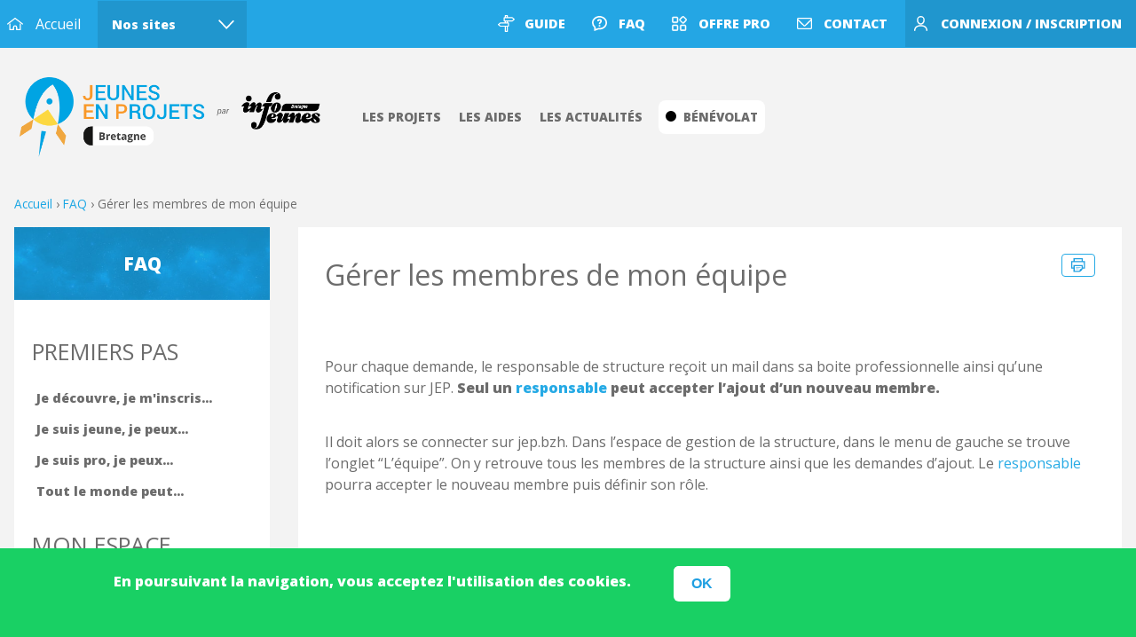

--- FILE ---
content_type: text/html; charset=utf-8
request_url: https://jep.bzh/la-faq/gerer-les-membres-de-mon-equipe
body_size: 9328
content:
<!doctype html>
<html class="no-js" lang="fr">

<head profile="http://www.w3.org/1999/xhtml/vocab">
  <meta http-equiv="Content-Type" content="text/html; charset=utf-8" />
<meta name="Generator" content="Drupal 7 (http://drupal.org)" />
<link rel="canonical" href="/la-faq/gerer-les-membres-de-mon-equipe" />
<link rel="shortlink" href="/node/16177" />
<link rel="apple-touch-icon" sizes="180x180" href="/sites/default/files/favicons/apple-touch-icon.png"/>
<link rel="icon" type="image/png" href="/sites/default/files/favicons/favicon-32x32.png" sizes="32x32"/>
<link rel="icon" type="image/png" href="/sites/default/files/favicons/favicon-16x16.png" sizes="16x16"/>
<link rel="manifest" href="/sites/default/files/favicons/manifest.json"/>
<link rel="mask-icon" href="/sites/default/files/favicons/safari-pinned-tab.svg" color="#5bbad5"/>
<meta name="theme-color" content="#ffffff"/>
  <meta name="viewport" content="width=device-width, initial-scale=1.0" />
  <meta name="mobile-web-app-capable" content="yes">
  <meta name = "format-detection" content = "telephone=no">

  <title>Gérer les membres de mon équipe  | Jeunes en Projets en Bretagne</title>

  <link type="text/css" rel="stylesheet" href="https://jep.bzh/sites/default/files/css/css_Vts0XjaQXkIwBk9HNAoJwrvmmE9lw6S9oxqJuhh0OB0.css" media="all" />
<link type="text/css" rel="stylesheet" href="https://jep.bzh/sites/default/files/css/css_DHcXHPYBSjIVaCQZEG4ZlpLkvslnFlBCnQUCzlbRBio.css" media="all" />
<link type="text/css" rel="stylesheet" href="https://jep.bzh/sites/default/files/css/css_pJhk-27tjI65ZLpvSL0_fEaBABN2wT4-Uwt4BnOek6k.css" media="all" />
<link type="text/css" rel="stylesheet" href="https://jep.bzh/sites/default/files/css/css_08zVe11gB_SqEsg5whgQk2JYjV1Bg5A4t2kDHdFdRnk.css" media="all" />
<link type="text/css" rel="stylesheet" href="https://fonts.googleapis.com/css?family=Open+Sans:400,600,800" media="all" />
<link type="text/css" rel="stylesheet" href="https://fonts.googleapis.com/css?family=Dosis:600" media="all" />
<link type="text/css" rel="stylesheet" href="https://cdnjs.cloudflare.com/ajax/libs/leaflet/0.7.7/leaflet.css" media="all" />
<link type="text/css" rel="stylesheet" href="https://api.mapbox.com/mapbox.js/plugins/leaflet-fullscreen/v1.0.1/leaflet.fullscreen.css" media="all" />
<link type="text/css" rel="stylesheet" href="https://jep.bzh/sites/default/files/css/css_8WtJUOaXlbmj2zv2-UP5TcyKl4cQ1q0fY4xg750J2kA.css" media="all" />
<link type="text/css" rel="stylesheet" href="https://jep.bzh/sites/default/files/css/css_w1trfWho_E6QKlxBz2YWAr3njHmwNAgS4XOtHj4y43Q.css" media="all" />
  <!-- Matomo -->
<script>
  var _paq = window._paq = window._paq || [];
  _paq.push(["setDocumentTitle", document.domain + "/" + document.title]);
  _paq.push(["setCookieDomain", "*.jep.bzh"]);
  _paq.push(['trackPageView']);
  _paq.push(['enableLinkTracking']);
  (function() {
    var u="//matomo.crij.bzh/";
    _paq.push(['setTrackerUrl', u+'matomo.php']);
    _paq.push(['setSiteId', '1']);
    var d=document, g=d.createElement('script'), s=d.getElementsByTagName('script')[0];
    g.async=true; g.src=u+'matomo.js'; s.parentNode.insertBefore(g,s);
  })();
</script>
<noscript><p><img src="//matomo.crij.bzh/matomo.php?idsite=1&amp;rec=1" style="border:0;" alt="" /></p></noscript>
<!-- End Matomo Code -->

  <!-- ENV NO PROD -->
  </head>

<body class="html not-front not-logged-in no-sidebars page-node page-node- page-node-16177 node-type-projet-jeune env-prod role-anonymous-user la-faq gerer-les-membres-de-mon-equipe" >

    <div id="page-gestion"></div>

<div id="page-overlay" class="">
	    



<div id="block_confirm_infos" class="block-on-overlay green">
	<div class="row head-block">
		<div class="small-26 medium-30 columns">
			<label></label>
		</div>
		<div class="small-10 medium-6 columns">
			<a href="#" class="overlay-close-button" onclick="location.reload();"></a>
	    </div>
	</div>
	<div class="row content-block">
		<div class="small-36 columns">
			<h1 id="confirm-infos-title">Profil ajouté</h1>
			<p id="profil-add-txt"></p>
		</div>
		<div class="small-36 columns txt-center">
			<a href="/mon-espace/mes-structures" id="profil-add-link" class="button">Ajouter une structure</a>
		</div>
	</div>
</div>


<div id="generic_overlay" class="block-on-overlay">
	<div class="row head-block">
		<div class="small-26 medium-30 columns">
			<label id="title"></label>
		</div>
		<div class="small-10 medium-6 columns">
			<a href="#" class="overlay-close-button" onclick="overlay_close(event);" title="Fermer"></a>
	    </div>
	</div>
	<div class="row content-block">
		<div class="small-36 columns txt-center">
			<div class="throbber"></div>
		</div>
		<div id="content" class="small-36 columns">
			
		</div>
	</div>
</div>

<div id="ah_overlay" class="">
	<div class="row head-block">
		<div class="small-26 columns">
			<label id="title"></label>
		</div>
		<div class="small-10 columns txt-right">
			<a href="" class="overlay-close-button" title="Fermer">X FERMER</a>
	    </div>
	</div>
	<div class="row content-block">
		<div id="content" class="small-36 columns">
			<div class="txt-center" style="padding-top: 100px;"><div class="throbber"></div></div>
		</div>
	</div>
</div>

<div id="popup_confirm" class="block-on-overlay">
	<div class="row head-block">
		<div class="small-26 columns"><label id="title"></label></div>
		<div class="small-10 columns txt-right"><a href="#" id="close" class="overlay-close-button" title="Fermer"></a></div>
	</div>
	<div class="row message txt-center mtb20">
		<p id="message" class="plr30"></p>
	</div>
	<div class="row actions txt-center">
	 <a href="" id="action_oui" class="button">Oui</a>
	 <a href="" id="action_non" class="button ml20">Non</a>
	</div>
</div>


</div>
<div id="page-popup"></div>

<div id="page-header" class="">
	    


<div id="sur_menu" class="sur_menu OVH">
	<div class="first FL">
				<a href="/"
			class="home"
			onclick="">Accueil</a>
				<a href="#"
			class="nos_sites"
			onclick="return onclick_toggle_item(this, '#nos_sites');">Nos sites</a>
			</div>
	<div class="second FR">
				<a href="/le-guide-methodo"
			class="guide_methodo">Guide</a>
				<a href="/la-faq"
			class="la_faq">Faq</a>
				<a href="/les-offres-pro"
			class="offre_pro">Offre pro</a>
				<a href="/contact"
			class="contact">Contact</a>
				<a href="/connexion"
			class="me anonym">Connexion / Inscription</a>
			</div>
	<div class="menu_mobi_link FR">
		<a href="" onclick="return onclick_open_menu_mobile(this);" class="BGI center FR"></a>
	</div>
</div>
<div id="nos_sites" class="popin_volatile">
	  	  	<a href="/"
  			class="bretagne BGI">bretagne</a>
  					<label class="mt10 tlh1">Départements :</label>
  	  	<a href="/cotes-d-armor"
  			class="cotes-d-armor BGI">cotes-d-armor</a>
  	  	<a href="/finistere"
  			class="finistere BGI">finistere</a>
  	  	<a href="/ille-et-vilaine"
  			class="ille-et-vilaine BGI">ille-et-vilaine</a>
  	  	<a href="/morbihan"
  			class="morbihan BGI">morbihan</a>
  					<label class="mt10 tlh1">Localités :</label>
  	  	<a href="/pays-d-auray"
  			class="pays-d-auray BGI">pays-d-auray</a>
  		</div>


<div id="menu_territoire" class="row menu_territoire bretagne"
	data-tt_label="Bretagne" data-tt_key="bretagne">
  <div class="small-36 columns col_selector">
			<div class="DIB logo_ctn">
		<a href="/" class="home BGI cont bretagne"
			title="Accueil Bretagne">Accueil Bretagne</a>
		</div>
				<a href="/les-projets"
		class="projets "
		title="Les projets"><span></span>Les projets</a>
				<a href="/les-aides"
		class="aides "
		title="Les aides"><span></span>Les aides</a>
				<a href="/les-actus"
		class="actus "
		title="Les actualités"><span></span>Les actualités</a>
				<a href="/benevolat"
		class="benevolat extra "
		title="Bénévolat"><span></span>Bénévolat</a>
		  </div>
</div></div>
<div id="menu_mobile_content"></div>

<div id="simili-head"></div>

<div id="page-content-top">
	</div>

<div id="page-content" class="pb40">
	<div class="row"><div class="small-36 columns"></div></div>
	    


<div class="row">
	<div class="small-36 columns file-ariane">
		<a href="/">Accueil</a>
		<span class="sep">&rsaquo;</span><a href="/la-faq">FAQ</a>
				<span class="sep">&rsaquo;</span><span>Gérer les membres de mon équipe </span>
			</div>
</div>

<div class="guide_methodo guide_bycat page-type-content">

  <div class="row">
    <div class="small-36 medium-push-9 medium-27 columns mb20" data-info="content or list items">
      <div class="ctn bgw p30">
      	<h1 class="DIB maxw80 mb30">Gérer les membres de mon équipe </h1>
      	<a href="/print/la-faq/item/16177" class="print icon FR" target="_blank"></a>
        
<div class="paragraphs-items paragraphs-items-field-sections paragraphs-items-field-sections-full paragraphs-items-full">
  <div class="field field-name-field-sections field-type-paragraphs field-label-hidden">
    <div class="field-items">
          <div class="field-item even">
<div class="par_texte mb30" data-info="Custom paragraphe tpl">
	<p><p>&nbsp;</p>

<p>Pour chaque demande, le responsable de structure reçoit un mail dans sa boite professionnelle ainsi qu’une notification sur JEP. <strong>Seul un <a href="/la-faq/les-differents-roles-0?ctx_tid=445">responsable</a>&nbsp;peut accepter l’ajout d’un nouveau membre.</strong></p>

<p>&nbsp;</p>

<p>Il doit alors se connecter sur jep.bzh. Dans l’espace de gestion de la structure, dans le menu de gauche se trouve l’onglet “L’équipe”. On y retrouve tous les membres de la structure ainsi que les demandes d’ajout. Le <a href="/la-faq/les-differents-roles-0?ctx_tid=445">responsable</a> pourra accepter le nouveau membre puis définir son rôle.</p>

<p>&nbsp;</p>
</p>
</div>
</div>
          <div class="field-item odd">
<div class="par_image mb30" data-info="Custom paragraphe tpl">
	<img src="https://jep.bzh/sites/default/files/styles/w900/public/rejoindre_une_structure_sur_jep.png?itok=og0rtOde" class="mb10"/>
	</div>
</div>
          <div class="field-item even">
<div class="par_texte mb30" data-info="Custom paragraphe tpl">
	<p><p>Pour supprimer un membre ou ajouter un nouveau responsable, merci de contacter l'équipe de JEP à l'adresse contact@jep.bzh</p>
</p>
</div>
</div>
      </div>
</div>

</div>
              </div>
    </div>
    <div class="small-36 medium-pull-27 medium-9 columns mb20" data-info="Les menus">
      <div class="side_menus bgw">
      	
<div class="bgi_cov block_head bg_space PR mb20">
	<h3 class="tcw ptb30 plr10 tac bold ttu">FAQ</h3>
	<a href="/la-faq" class="full"></a>
</div>
<div class="mb30 pb30">
  	  	<h2 class="ttu">Premiers pas</h2>
  		<a id="mtid_429" href="/la-faq/categorie/propos" class="menu_item DB mb10">Je découvre, je m'inscris...</a>
		<a id="mtid_448" href="/la-faq/categorie/premiers-pas" class="menu_item DB mb10">Je suis jeune, je peux...</a>
		<a id="mtid_450" href="/la-faq/categorie/je-suis-pro-je-peux" class="menu_item DB mb10">Je suis pro, je peux...</a>
		<a id="mtid_451" href="/la-faq/categorie/je-suis-parent-je-peux" class="menu_item DB mb10">Tout le monde peut...</a>
	  	  	<h2 class="ttu">Mon espace projet</h2>
  		<a id="mtid_452" href="/la-faq/categorie/definir-mon-projet" class="menu_item DB mb10">Définir mon projet</a>
		<a id="mtid_438" href="/la-faq/categorie/lequipe-de-projet" class="menu_item DB mb10">Gérer en équipe</a>
		<a id="mtid_433" href="/la-faq/categorie/demandes-daides" class="menu_item DB mb10">Solliciter des aides</a>
		<a id="mtid_454" href="/la-faq/categorie/communiquer-et-valoriser" class="menu_item DB mb10">Communiquer et valoriser</a>
	  	  	<h2 class="ttu">Mon espace structure</h2>
  		<a id="mtid_444" href="/la-faq/categorie/gestion-dune-structure" class="menu_item DB mb10">Présenter ma structure</a>
		<a id="mtid_445" href="/la-faq/categorie/profil-professionnel" class="menu_item DB mb10">Gérer en équipe</a>
		<a id="mtid_446" href="/la-faq/categorie/gestion-des-demandes-daide" class="menu_item DB mb10">Gérer les demandes d'aide</a>
		<a id="mtid_455" href="/la-faq/categorie/gerer-mes-options" class="menu_item DB mb10">Gérer mes options</a>
	  	  	<h2 class="ttu">D'autres services</h2>
  		<a id="mtid_441" href="/la-faq/categorie/penn-ar-badges" class="menu_item DB mb10">Penn Ar Badges</a>
		<a id="mtid_456" href="/la-faq/categorie/service-famille" class="menu_item DB mb10">Service Famille</a>
		<a id="mtid_431" href="/la-faq/categorie/questions-techniques" class="menu_item DB mb10">Autres questions</a>
	  	</div>      </div>
    </div>
  </div>

</div></div>

<div id="page-footer">
	    

<form action="/la-faq/gerer-les-membres-de-mon-equipe" method="post" id="form-dummy-ckeditor" accept-charset="UTF-8"><div><div class="text-format-wrapper"><div class="form-item form-type-textarea form-item-dummy-value">
  <label for="edit-dummy-value">Dummy <span class="form-required" title="Ce champ est requis.">*</span></label>
 <div class="form-textarea-wrapper resizable"><textarea class="ckeditor-mod form-textarea required" id="edit-dummy-value" name="dummy[value]" cols="60" rows="10"></textarea></div>
</div>
<fieldset class="filter-wrapper form-wrapper" id="edit-dummy-format"><div class="fieldset-wrapper"><div class="filter-help form-wrapper" id="edit-dummy-format-help"><p><a href="/filter/tips" target="_blank">Plus d&#039;information sur les formats de texte</a></p></div><div class="form-item form-type-select form-item-dummy-format">
  <label for="edit-dummy-format--2">Format de texte </label>
 <select class="filter-list form-select" id="edit-dummy-format--2" name="dummy[format]"><option value="html_lite" selected="selected">html_lite</option><option value="html_ultra_lite">html_ultra_lite</option><option value="plain_text">Plain text</option></select>
</div>
<div class="filter-guidelines form-wrapper" id="edit-dummy-format-guidelines"><div class="filter-guidelines-item filter-guidelines-html_lite"><h3>html_lite</h3><ul class="tips"><li>Balises HTML autorisées : &lt;a&gt; &lt;em&gt; &lt;strong&gt; &lt;cite&gt; &lt;blockquote&gt; &lt;code&gt; &lt;ul&gt; &lt;ol&gt; &lt;li&gt; &lt;dl&gt; &lt;dt&gt; &lt;dd&gt; &lt;br&gt; &lt;p&gt;</li><li>Les adresses de pages web et de courriels sont transformées en liens automatiquement.</li></ul></div><div class="filter-guidelines-item filter-guidelines-html_ultra_lite"><h3>html_ultra_lite</h3><ul class="tips"><li>Balises HTML autorisées : &lt;br&gt;</li></ul></div><div class="filter-guidelines-item filter-guidelines-plain_text"><h3>Plain text</h3><ul class="tips"><li>Aucune balise HTML autorisée.</li><li>Les adresses de pages web et de courriels sont transformées en liens automatiquement.</li><li>Les lignes et les paragraphes vont à la ligne automatiquement.</li></ul></div></div></div></fieldset>
</div>
<input type="hidden" name="form_build_id" value="form-cTjn2YxIcBukpUXRqM3j12H0upbAdDZMpanvqANcLUI" />
<input type="hidden" name="form_id" value="form_dummy_ckeditor" />
</div></form>


<div id="footer">
	<img src="/sites/all/themes/pj29t/images/all_barre_couleur.png" class="DB w100"/>
	<div class="s1">
    	<div class="row row_2000 tac">
    		<div class="c1 col">
				<a href="/" class="logo_bzh DIB BGI cov"></a>
    		</div>
    		<div class="c2 col">
    			<p class="tfs08 tal">Jeunes en Projets (JEP), la boîte à outils des jeunes porteurs de projets en Bretagne.<br/>
    				<a href="/la-plateforme">En savoir plus</a> </p>
    		</div>
    		<div class="c3 col">
    			<div class="b-lazy wp_projets link_block PR BGI cov center rad4 tal" data-src="/sites/all/themes/pj29t/images/footer/footer_projets.jpg">
    				<span>Les<br/>projets</span>
    				<a href="/les-projets" class="full"></a>
    			</div>
    		</div>
    		<div class="c4 col">
    			<div class="b-lazy wp_aides link_block PR BGI cov center rad4 tal" data-src="/sites/all/themes/pj29t/images/footer/footer_aides.jpg">
    				<span>Les<br/>aides</span>
    				<a href="/les-aides" class="full"></a>
    			</div>
    		</div>
    		<div class="c5 col">
    			<div class="b-lazy wp_actus link_block PR BGI cov center rad4 tal" data-src="/sites/all/themes/pj29t/images/footer/footer_actus.jpg">
    				<span>Les<br/>actualités</span>
    				<a href="/les-actus" class="full"></a>
    			</div>
    		</div>
    		<div class="c6 col multi_links tal">
				<a href="/le-guide-methodo">Guide méthodo</a>
				<a href="/la-faq">Faq</a>
				<a href="/cgu">Cgu</a>
				<a href="/contact">Contact</a>
    		</div>
    	</div>
	</div>
	<div class="s2">
		<div class="row row_2000 tac">
					<div class="col b-lazy DIB PR BGI etat " data-src="/sites/all/themes/pj29t/images/sponsors/logo_etat.png?2">
				<a href="https://www.gouvernement.fr/" class="full"></a>
			</div>
					<div class="col b-lazy DIB PR BGI bzh " data-src="/sites/all/themes/pj29t/images/sponsors/logo_bzh.png?2">
				<a href="https://www.bretagne.bzh/" class="full"></a>
			</div>
					<div class="col b-lazy DIB PR BGI finistere " data-src="/sites/all/themes/pj29t/images/sponsors/logo_finistere.png?2">
				<a href="https://www.finistere.fr/" class="full"></a>
			</div>
					<div class="col b-lazy DIB PR BGI caf29 " data-src="/sites/all/themes/pj29t/images/sponsors/logo_caf29.png?2">
				<a href="https://www.caf.fr/" class="full"></a>
			</div>
					<div class="col b-lazy DIB PR BGI ille_et_vilaine " data-src="/sites/all/themes/pj29t/images/sponsors/logo_ille_et_vilaine.png?2">
				<a href="https://www.ille-et-vilaine.fr/" class="full"></a>
			</div>
					<div class="col b-lazy DIB PR BGI caf35 " data-src="/sites/all/themes/pj29t/images/sponsors/logo_caf35.png?2">
				<a href="https://www.caf.fr/" class="full"></a>
			</div>
					<div class="col b-lazy DIB PR BGI cotesdarmor " data-src="/sites/all/themes/pj29t/images/sponsors/logo_cotesdarmor.png?2">
				<a href="https://cotesdarmor.fr/" class="full"></a>
			</div>
					<div class="col b-lazy DIB PR BGI caf22 " data-src="/sites/all/themes/pj29t/images/sponsors/logo_caf22.png?2">
				<a href="https://www.caf.fr/" class="full"></a>
			</div>
					<div class="col b-lazy DIB PR BGI caf56 " data-src="/sites/all/themes/pj29t/images/sponsors/logo_caf56.png?2">
				<a href="https://www.caf.fr/" class="full"></a>
			</div>
					<div class="col b-lazy DIB PR BGI service_civique L" data-src="/sites/all/themes/pj29t/images/sponsors/logo_service_civique.png?2">
				<a href="https://www.service-civique.gouv.fr/" class="full"></a>
			</div>
				</div>
	</div>
	<div class="s3">
		<div class="row row_2000 tac OVH tfs08">
			<div class="small-36 medium-36 large-18 columns sl_align">
				<span class="social DIB tfs09 mr10">Suivez-nous sur les <br/>réseaux sociaux</span>
				<a href="https://www.facebook.com/jepbzh/" target="_blank" class="social fb DIB BGI"></a>
				<a href="https://www.instagram.com/jep.bzh/" target="_blank" class="social insta DIB BGI"></a>
			</div>
			<div class="small-36 medium-36 large-18 columns ptb10 sr_align">
				<span>Tous droits réservés : <a href="https://crij.bzh/" target="_blank">CRIJ Bretagne - 2022</a></span>
  	   	<span class="sep"> - </span>
  	   	<a href="/mentions-legales">Mentions légales</a>
  	   	<span class="sep"> - </span>
  	   	<a href="http://digimob.fr" target="_blank" title="Studio de développement web et applications mobiles en bretagne">Réalisation Digimob</a>
			</div>
		</div>
	</div>
</div>
</div>


  <script type="text/javascript" src="//ajax.googleapis.com/ajax/libs/jquery/1.12.4/jquery.min.js"></script>
<script type="text/javascript">
<!--//--><![CDATA[//><!--
window.jQuery || document.write("<script src='/sites/all/modules/contrib/jquery_update/replace/jquery/1.12/jquery.min.js'>\x3C/script>")
//--><!]]>
</script>
<script type="text/javascript" src="https://jep.bzh/sites/default/files/js/js_GOikDsJOX04Aww72M-XK1hkq4qiL_1XgGsRdkL0XlDo.js"></script>
<script type="text/javascript" src="//ajax.googleapis.com/ajax/libs/jqueryui/1.10.2/jquery-ui.min.js"></script>
<script type="text/javascript">
<!--//--><![CDATA[//><!--
window.jQuery.ui || document.write("<script src='/sites/all/modules/contrib/jquery_update/replace/ui/ui/minified/jquery-ui.min.js'>\x3C/script>")
//--><!]]>
</script>
<script type="text/javascript" src="https://jep.bzh/sites/default/files/js/js_MCm0fbHdMTxk7bRao4cpHu7Mtnp2S8V3sGR2P8PCtk0.js"></script>
<script type="text/javascript" src="https://jep.bzh/sites/default/files/js/js_gHk2gWJ_Qw_jU2qRiUmSl7d8oly1Cx7lQFrqcp3RXcI.js"></script>
<script type="text/javascript">
<!--//--><![CDATA[//><!--
window.CKEDITOR_BASEPATH = "/sites/all/libraries/ckeditor/"
//--><!]]>
</script>
<script type="text/javascript" src="https://jep.bzh/sites/default/files/js/js__DB-apw_lRZzMxD5AVSWnXZ_2O8vZedRnxMP8Zhl_uM.js"></script>
<script type="text/javascript" src="https://cdnjs.cloudflare.com/ajax/libs/leaflet/0.7.7/leaflet.js"></script>
<script type="text/javascript" src="https://api.mapbox.com/mapbox.js/plugins/leaflet-fullscreen/v1.0.1/Leaflet.fullscreen.min.js"></script>
<script type="text/javascript" src="https://cdnjs.cloudflare.com/ajax/libs/blazy/1.8.2/blazy.min.js"></script>
<script type="text/javascript" src="https://jep.bzh/sites/default/files/js/js_fo_YiLrNV7-cBs1Pbk0peBQc2MsUHeM2mAP7xceXo_E.js"></script>
<script type="text/javascript">
<!--//--><![CDATA[//><!--
jQuery.extend(Drupal.settings, {"basePath":"\/","pathPrefix":"","setHasJsCookie":0,"ajaxPageState":{"theme":"pj29t","theme_token":"KTDamZ-LxsU0i8K2NE3PZwZOQ1RWruIXcyWdd5iIUuE","jquery_version":"1.12","jquery_version_token":"OY-9_r7TsoP_mF7S0K55-Di6IyynoTNFQzqZX2cAMZE","js":{"sites\/all\/modules\/contrib\/ckeditor\/includes\/ckeditor.utils.js":1,"sites\/all\/libraries\/ckeditor\/ckeditor.js":1,"0":1,"sites\/all\/modules\/contrib\/eu_cookie_compliance\/js\/eu_cookie_compliance.min.js":1,"\/\/ajax.googleapis.com\/ajax\/libs\/jquery\/1.12.4\/jquery.min.js":1,"1":1,"misc\/jquery-extend-3.4.0.js":1,"misc\/jquery-html-prefilter-3.5.0-backport.js":1,"misc\/jquery.once.js":1,"misc\/drupal.js":1,"sites\/all\/modules\/contrib\/jquery_update\/js\/jquery_browser.js":1,"\/\/ajax.googleapis.com\/ajax\/libs\/jqueryui\/1.10.2\/jquery-ui.min.js":1,"2":1,"sites\/all\/modules\/contrib\/eu_cookie_compliance\/js\/jquery.cookie-1.4.1.min.js":1,"sites\/all\/modules\/contrib\/jquery_update\/replace\/jquery.form\/4\/jquery.form.min.js":1,"misc\/form.js":1,"misc\/ajax.js":1,"sites\/all\/modules\/contrib\/jquery_update\/js\/jquery_update.js":1,"sites\/all\/modules\/contrib\/entityreference\/js\/entityreference.js":1,"3":1,"public:\/\/languages\/fr_17D7g9anrFJ8hbUbfcDpk4Yvi0rT7H7wIiG3CqckusM.js":1,"misc\/textarea.js":1,"modules\/filter\/filter.js":1,"sites\/all\/themes\/pj29t\/js\/scoped\/app_pj_pages.js":1,"misc\/progress.js":1,"https:\/\/cdnjs.cloudflare.com\/ajax\/libs\/leaflet\/0.7.7\/leaflet.js":1,"https:\/\/api.mapbox.com\/mapbox.js\/plugins\/leaflet-fullscreen\/v1.0.1\/Leaflet.fullscreen.min.js":1,"https:\/\/cdnjs.cloudflare.com\/ajax\/libs\/blazy\/1.8.2\/blazy.min.js":1,"sites\/all\/themes\/pj29t\/js\/foundation.min.js":1,"sites\/all\/themes\/pj29t\/js\/slick.min.js":1,"sites\/all\/themes\/pj29t\/js\/menu_scroll_x.js":1,"sites\/all\/themes\/pj29t\/js\/app_common.js":1,"sites\/all\/themes\/pj29t\/js\/app_map.js":1,"sites\/all\/themes\/pj29t\/js\/app.js":1,"sites\/all\/themes\/pj29t\/js\/app_bzh.js":1,"sites\/all\/themes\/pj29t\/js\/app_home_territo.js":1,"sites\/all\/themes\/pj29t\/js\/app_badges.js":1,"sites\/all\/themes\/pj29t\/js\/app_actu_event.js":1,"sites\/all\/themes\/pj29t\/js\/app_projet.js":1,"sites\/all\/themes\/pj29t\/js\/app_structure.js":1,"sites\/all\/themes\/pj29t\/js\/app_profils.js":1,"sites\/all\/themes\/pj29t\/js\/app_public_projet.js":1,"sites\/all\/themes\/pj29t\/js\/app_public_membre.js":1,"sites\/all\/themes\/pj29t\/js\/app_actu_event_public.js":1,"sites\/all\/themes\/pj29t\/js\/app_aide_handler.js":1},"css":{"modules\/system\/system.messages.css":1,"misc\/ui\/jquery.ui.core.css":1,"misc\/ui\/jquery.ui.theme.css":1,"modules\/comment\/comment.css":1,"modules\/field\/theme\/field.css":1,"sites\/all\/modules\/contrib\/logintoboggan\/logintoboggan.css":1,"modules\/node\/node.css":1,"sites\/all\/modules\/contrib\/relation\/relation_entity_collector\/relation_entity_collector.css":1,"modules\/search\/search.css":1,"modules\/user\/user.css":1,"sites\/all\/modules\/contrib\/views\/css\/views.css":1,"sites\/all\/modules\/contrib\/ckeditor\/css\/ckeditor.css":1,"sites\/all\/modules\/contrib\/ctools\/css\/ctools.css":1,"sites\/all\/modules\/contrib\/ckeditor\/css\/ckeditor.editor.css":1,"modules\/filter\/filter.css":1,"sites\/all\/modules\/contrib\/eu_cookie_compliance\/css\/eu_cookie_compliance.css":1,"sites\/all\/themes\/pj29t\/css\/scoped\/app_pj_pages.css":1,"https:\/\/fonts.googleapis.com\/css?family=Open+Sans:400,600,800":1,"https:\/\/fonts.googleapis.com\/css?family=Dosis:600":1,"https:\/\/cdnjs.cloudflare.com\/ajax\/libs\/leaflet\/0.7.7\/leaflet.css":1,"https:\/\/api.mapbox.com\/mapbox.js\/plugins\/leaflet-fullscreen\/v1.0.1\/leaflet.fullscreen.css":1,"public:\/\/ctools\/css\/85760125e0b573c174141d9adf192778.css":1,"sites\/all\/themes\/pj29t\/css\/foundation.min.css":1,"sites\/all\/themes\/pj29t\/css\/slick.css":1,"sites\/all\/themes\/pj29t\/css\/app_common.css":1,"sites\/all\/themes\/pj29t\/css\/app_components.css":1,"sites\/all\/themes\/pj29t\/css\/app.css":1,"sites\/all\/themes\/pj29t\/css\/app_bzh.css":1,"sites\/all\/themes\/pj29t\/css\/app_service.css":1,"sites\/all\/themes\/pj29t\/css\/menu.css":1,"sites\/all\/themes\/pj29t\/css\/gestion.css":1,"sites\/all\/themes\/pj29t\/css\/app_badges.css":1,"sites\/all\/themes\/pj29t\/css\/app_me_projet.css":1,"sites\/all\/themes\/pj29t\/css\/app_aide_handler.css":1}},"ckeditor":{"input_formats":{"rich_text":{"customConfig":"\/sites\/all\/modules\/contrib\/ckeditor\/ckeditor.config.js?sucokv","defaultLanguage":"en","toolbar":"[\n    [\u0027Format\u0027,\u0027Bold\u0027,\u0027Italic\u0027,\u0027-\u0027,\u0027NumberedList\u0027,\u0027BulletedList\u0027,\u0027Link\u0027,\u0027Unlink\u0027,\u0027Superscript\u0027,\u0027OCUpload\u0027]\n]","enterMode":1,"shiftEnterMode":2,"toolbarStartupExpanded":true,"width":"100%","skin":"moono","format_tags":"p;div;pre;address;h1;h2;h3;h4;h5;h6","show_toggle":"t","default":"t","allowedContent":true,"ss":"2","loadPlugins":{"ocupload":{"name":"OCUpload","desc":"One Click Upload","path":"\/sites\/all\/modules\/contrib\/ocupload\/js\/","buttons":{"OCUpload":{"icon":"..\/img\/icon-ckeditor.png","label":"One Click Upload"}}}},"entities":false,"entities_greek":false,"entities_latin":false,"scayt_autoStartup":false,"stylesCombo_stylesSet":"drupal:\/sites\/all\/modules\/contrib\/ckeditor\/ckeditor.styles.js?sucokv","contentsCss":["\/sites\/all\/modules\/contrib\/ckeditor\/css\/ckeditor.css?sucokv","\/sites\/all\/libraries\/ckeditor\/contents.css?sucokv"]},"html_lite":{"customConfig":"\/sites\/all\/modules\/contrib\/ckeditor\/ckeditor.config.js?sucokv","defaultLanguage":"fr","toolbar":"[\n    [\u0027Bold\u0027,\u0027Italic\u0027,\u0027BulletedList\u0027]\n]","enterMode":2,"shiftEnterMode":2,"toolbarStartupExpanded":true,"width":"100%","skin":"moono","format_tags":"p;div;pre;address;h1;h2;h3;h4;h5;h6","show_toggle":"f","default":"t","ss":"2","contentsLangDirection":"ltr","loadPlugins":[],"entities":false,"entities_greek":false,"entities_latin":false,"scayt_autoStartup":false,"js_conf":{"removePlugins":"\u0027elementspath\u0027"},"stylesCombo_stylesSet":"drupal:\/sites\/all\/modules\/contrib\/ckeditor\/ckeditor.styles.js?sucokv","contentsCss":["\/sites\/all\/themes\/pj29t\/css\/foundation.min.css?sucokv","\/sites\/all\/themes\/pj29t\/css\/slick.css?sucokv","\/sites\/all\/themes\/pj29t\/css\/app_common.css?sucokv","\/sites\/all\/themes\/pj29t\/css\/app_components.css?sucokv","\/sites\/all\/themes\/pj29t\/css\/app.css?sucokv","\/sites\/all\/themes\/pj29t\/css\/app_bzh.css?sucokv","\/sites\/all\/themes\/pj29t\/css\/app_service.css?sucokv","\/sites\/all\/themes\/pj29t\/css\/menu.css?sucokv","\/sites\/all\/themes\/pj29t\/css\/gestion.css?sucokv","\/sites\/all\/themes\/pj29t\/css\/app_badges.css?sucokv","\/sites\/all\/themes\/pj29t\/css\/app_me_projet.css?sucokv","\/sites\/all\/themes\/pj29t\/css\/app_aide_handler.css?sucokv","\/sites\/all\/modules\/contrib\/ckeditor\/css\/ckeditor.css?sucokv"],"uiColor":"#FCF8F8"},"format_messages":{"customConfig":"\/sites\/all\/modules\/contrib\/ckeditor\/ckeditor.config.js?sucokv","defaultLanguage":"en","toolbar":"[\n    [\u0027Unlink\u0027,\u0027Link\u0027]\n]","enterMode":1,"shiftEnterMode":2,"toolbarStartupExpanded":true,"width":"100%","skin":"moono","format_tags":"p;div;pre;address;h1;h2;h3;h4;h5;h6","show_toggle":"t","default":"t","ss":"2","loadPlugins":{"drupalbreaks":{"name":"drupalbreaks","desc":"Plugin for inserting Drupal teaser and page breaks.","path":"\/sites\/all\/modules\/contrib\/ckeditor\/plugins\/drupalbreaks\/","buttons":{"DrupalBreak":{"label":"DrupalBreak","icon":"images\/drupalbreak.png"}},"default":"t"}},"entities":false,"entities_greek":false,"entities_latin":false,"scayt_autoStartup":false,"stylesCombo_stylesSet":"drupal:\/sites\/all\/modules\/contrib\/ckeditor\/ckeditor.styles.js?sucokv","contentsCss":["\/sites\/all\/themes\/pj29t\/css\/foundation.min.css?sucokv","\/sites\/all\/themes\/pj29t\/css\/slick.css?sucokv","\/sites\/all\/themes\/pj29t\/css\/app_common.css?sucokv","\/sites\/all\/themes\/pj29t\/css\/app_components.css?sucokv","\/sites\/all\/themes\/pj29t\/css\/app.css?sucokv","\/sites\/all\/themes\/pj29t\/css\/app_bzh.css?sucokv","\/sites\/all\/themes\/pj29t\/css\/app_service.css?sucokv","\/sites\/all\/themes\/pj29t\/css\/menu.css?sucokv","\/sites\/all\/themes\/pj29t\/css\/gestion.css?sucokv","\/sites\/all\/themes\/pj29t\/css\/app_badges.css?sucokv","\/sites\/all\/themes\/pj29t\/css\/app_me_projet.css?sucokv","\/sites\/all\/themes\/pj29t\/css\/app_aide_handler.css?sucokv","\/sites\/all\/modules\/contrib\/ckeditor\/css\/ckeditor.css?sucokv"]},"full_html":{"customConfig":"\/sites\/all\/modules\/contrib\/ckeditor\/ckeditor.config.js?sucokv","defaultLanguage":"en","toolbar":"\n[\n    [\u0027Source\u0027],\n    [\u0027Cut\u0027,\u0027Copy\u0027,\u0027Paste\u0027,\u0027PasteText\u0027,\u0027PasteFromWord\u0027,\u0027-\u0027,\u0027SpellChecker\u0027, \u0027Scayt\u0027],\n    [\u0027Undo\u0027,\u0027Redo\u0027,\u0027Find\u0027,\u0027Replace\u0027,\u0027-\u0027,\u0027SelectAll\u0027],\n    [\u0027Image\u0027,\u0027Media\u0027,\u0027Flash\u0027,\u0027Table\u0027,\u0027HorizontalRule\u0027,\u0027Smiley\u0027,\u0027SpecialChar\u0027,\u0027Iframe\u0027],\n    \u0027\/\u0027,\n    [\u0027Bold\u0027,\u0027Italic\u0027,\u0027Underline\u0027,\u0027Strike\u0027,\u0027-\u0027,\u0027Subscript\u0027,\u0027Superscript\u0027,\u0027-\u0027,\u0027RemoveFormat\u0027],\n    [\u0027NumberedList\u0027,\u0027BulletedList\u0027,\u0027-\u0027,\u0027Outdent\u0027,\u0027Indent\u0027,\u0027Blockquote\u0027,\u0027CreateDiv\u0027],\n    [\u0027JustifyLeft\u0027,\u0027JustifyCenter\u0027,\u0027JustifyRight\u0027,\u0027JustifyBlock\u0027,\u0027-\u0027,\u0027BidiLtr\u0027,\u0027BidiRtl\u0027,\u0027-\u0027,\u0027Language\u0027],\n    [\u0027Link\u0027,\u0027Unlink\u0027,\u0027Anchor\u0027,\u0027Linkit\u0027],\n    [\u0027DrupalBreak\u0027],\n    \u0027\/\u0027,\n    [\u0027Format\u0027,\u0027Font\u0027,\u0027FontSize\u0027],\n    [\u0027TextColor\u0027,\u0027BGColor\u0027],\n    [\u0027Maximize\u0027, \u0027ShowBlocks\u0027]\n]\n    ","enterMode":1,"shiftEnterMode":2,"toolbarStartupExpanded":true,"width":"100%","skin":"moono","format_tags":"p;div;pre;address;h1;h2;h3;h4;h5;h6","show_toggle":"t","default":"t","ss":"2","loadPlugins":[],"entities":false,"entities_greek":false,"entities_latin":false,"scayt_autoStartup":false,"stylesCombo_stylesSet":"drupal:\/sites\/all\/modules\/contrib\/ckeditor\/ckeditor.styles.js?sucokv","contentsCss":["\/sites\/all\/modules\/contrib\/ckeditor\/css\/ckeditor.css?sucokv","\/sites\/all\/libraries\/ckeditor\/contents.css?sucokv"]}},"plugins":[],"textarea_default_format":{"edit-dummy-value":"html_lite"},"timestamp":"sucokv","module_path":"\/sites\/all\/modules\/contrib\/ckeditor","editor_path":"\/sites\/all\/libraries\/ckeditor\/","ajaxToken":"j6CcRnrCra76g7XyfxQEL_WOAdE93JmXu-IwqfB1qM0","xss_url":"\/ckeditor\/xss","theme":"pj29t","elements":{"edit-dummy-value":"html_lite"},"autostart":{"edit-dummy-value":true}},"urlIsAjaxTrusted":{"\/la-faq\/gerer-les-membres-de-mon-equipe":true},"eu_cookie_compliance":{"cookie_policy_version":"1.0.0","popup_enabled":1,"popup_agreed_enabled":0,"popup_hide_agreed":0,"popup_clicking_confirmation":1,"popup_scrolling_confirmation":0,"popup_html_info":"\u003Cdiv class=\u0022eu-cookie-compliance-banner eu-cookie-compliance-banner-info eu-cookie-compliance-banner--default\u0022\u003E\n  \u003Cdiv class=\u0022popup-content info\u0022\u003E\n        \u003Cdiv id=\u0022popup-text\u0022\u003E\n      En poursuivant la navigation, vous acceptez l\u0027utilisation des cookies.          \u003C\/div\u003E\n    \n    \u003Cdiv id=\u0022popup-buttons\u0022 class=\u0022\u0022\u003E\n            \u003Cbutton type=\u0022button\u0022 class=\u0022agree-button eu-cookie-compliance-default-button\u0022\u003EOK\u003C\/button\u003E\n          \u003C\/div\u003E\n  \u003C\/div\u003E\n\u003C\/div\u003E","use_mobile_message":false,"mobile_popup_html_info":"\u003Cdiv class=\u0022eu-cookie-compliance-banner eu-cookie-compliance-banner-info eu-cookie-compliance-banner--default\u0022\u003E\n  \u003Cdiv class=\u0022popup-content info\u0022\u003E\n        \u003Cdiv id=\u0022popup-text\u0022\u003E\n      We use cookies on this site to enhance your user experience\u003Cbr \/\u003EBy tapping the Accept button, you agree to us doing so.          \u003C\/div\u003E\n    \n    \u003Cdiv id=\u0022popup-buttons\u0022 class=\u0022\u0022\u003E\n            \u003Cbutton type=\u0022button\u0022 class=\u0022agree-button eu-cookie-compliance-default-button\u0022\u003EOK\u003C\/button\u003E\n          \u003C\/div\u003E\n  \u003C\/div\u003E\n\u003C\/div\u003E\n","mobile_breakpoint":"768","popup_html_agreed":"\u003Cdiv\u003E\n  \u003Cdiv class=\u0022popup-content agreed\u0022\u003E\n    \u003Cdiv id=\u0022popup-text\u0022\u003E\n      Thank you for accepting cookies\u003Cbr \/\u003EYou can now hide this message or find out more about cookies.    \u003C\/div\u003E\n    \u003Cdiv id=\u0022popup-buttons\u0022\u003E\n      \u003Cbutton type=\u0022button\u0022 class=\u0022hide-popup-button eu-cookie-compliance-hide-button\u0022\u003EMasquer\u003C\/button\u003E\n          \u003C\/div\u003E\n  \u003C\/div\u003E\n\u003C\/div\u003E","popup_use_bare_css":false,"popup_height":"auto","popup_width":"100%","popup_delay":1000,"popup_link":"\/protections-donnees","popup_link_new_window":0,"popup_position":null,"fixed_top_position":1,"popup_language":"fr","store_consent":false,"better_support_for_screen_readers":0,"reload_page":0,"domain":"","domain_all_sites":0,"popup_eu_only_js":0,"cookie_lifetime":"100","cookie_session":false,"disagree_do_not_show_popup":0,"method":"default","allowed_cookies":"","withdraw_markup":"\u003Cbutton type=\u0022button\u0022 class=\u0022eu-cookie-withdraw-tab\u0022\u003EPrivacy settings\u003C\/button\u003E\n\u003Cdiv class=\u0022eu-cookie-withdraw-banner\u0022\u003E\n  \u003Cdiv class=\u0022popup-content info\u0022\u003E\n    \u003Cdiv id=\u0022popup-text\u0022\u003E\n      We use cookies on this site to enhance your user experience\u003Cbr \/\u003EYou have given your consent for us to set cookies.    \u003C\/div\u003E\n    \u003Cdiv id=\u0022popup-buttons\u0022\u003E\n      \u003Cbutton type=\u0022button\u0022 class=\u0022eu-cookie-withdraw-button\u0022\u003EWithdraw consent\u003C\/button\u003E\n    \u003C\/div\u003E\n  \u003C\/div\u003E\n\u003C\/div\u003E\n","withdraw_enabled":false,"withdraw_button_on_info_popup":0,"cookie_categories":[],"cookie_categories_details":[],"enable_save_preferences_button":1,"cookie_name":"","cookie_value_disagreed":"0","cookie_value_agreed_show_thank_you":"1","cookie_value_agreed":"2","containing_element":"body","automatic_cookies_removal":1,"close_button_action":"close_banner"}});
//--><!]]>
</script>

  <script type="text/javascript" src="https://jep.bzh/sites/default/files/js/js_2yRbmMJOgGUvCXpLqd9Fsh4hrFeqBtz0d4oVj90lsDs.js"></script>
<script type="text/javascript" src="https://jep.bzh/sites/all/libraries/ckeditor/ckeditor.js?sucokv"></script>
<script type="text/javascript">
<!--//--><![CDATA[//><!--
window.eu_cookie_compliance_cookie_name = "";
//--><!]]>
</script>
<script type="text/javascript" src="https://jep.bzh/sites/default/files/js/js_b5uBqrfPrs_UEmgBeVFSOcXgjdijNE3mS-ZnwQ0jdnU.js"></script>

  <script>
  jQuery(document).foundation();
  </script>

</body>
</html>


--- FILE ---
content_type: text/css
request_url: https://jep.bzh/sites/all/themes/pj29t/css/app_bzh.css?sucokv
body_size: 5300
content:
@charset "UTF-8";

/****** augmentation de la largeur de la zone de contenus des pages ~ 1300px *******/
.row{max-width: 81rem;}

/********************************** 
**   COMMON JEP
***********************************/
a.watch{background-image: url("../images/common/icon_visible.svg");background-size: 24px 13px;height: 13px;width: 24px;}

a.prev{background: url(../images/fleche_prec_Over.png) no-repeat center;}
a.next{background: url(../images/fleche_suiv_Over.png) no-repeat center;}

/********************************** 
**   COMMON SIDE MENU (menu à gauche : guide, faq, espace me..
***********************************/
.side_menus h2{padding: 20px;}
.side_menus .menu_item{padding: 2px 10px 2px 20px; border-left: 5px solid transparent; font-weight: bold; font-size: 0.9rem;}
.side_menus .menu_item.selected{color: #1F9FE1; border-left: 5px solid #1F9FE1;}

/********************************** 
**   COMMON HORIZONTAL MENU (par ex filtre)
***********************************/
.h_menu li{display: inline-block;}
.h_menu .menu_item{padding: 12px 6px; font-weight: bold; font-size: 0.9rem;}
.h_menu .menu_item.selected{color: #1F9FE1;border-bottom: 3px solid #1F9FE1;}

/********************************** 
**   COMMON SIDE MENU THAT, ON SOME BREAKPOINT 1024px, GOES HORIZONTAL WITH NAV ARROW
***********************************/
@media screen and (max-width: 1024px){
	/** MUST define a height value***/
	nav.menu_scroll_x{position: relative;white-space: nowrap;overflow-y: hidden;
        background: inherit;margin-bottom: 1px; height: 56px/** to override**/; border-bottom: 1px solid #f7f7f7;}
    nav.menu_scroll_x > ul{overflow-y: hidden;overflow-x: auto;margin: 0;padding-bottom: 20px;}
    nav.menu_scroll_x > ul > li{display: inline-block;vertical-align: middle;}
    nav.menu_scroll_x > ul > li > a.menu_item{padding: 14px 10px;border-left: 0;}
    nav.menu_scroll_x > ul > li > a.menu_item.selected{padding: 6px 10px;border-left: 0;border-bottom: 3px solid #1F9FE1;}
    nav.menu_scroll_x > ul > li.vsep{display: none;}
    
    /** Same thing but use class instead of UL dom ***/
    nav.menu_scroll_x > .scroll_items{overflow-y: hidden;overflow-x: hidden;margin: 0;}
    
}

/********************************** 
**   COMMON FLASH MESSAGE
***********************************/
.flash_message{margin: 20px 30px;}
.flash_message.ok{background-color: #19D064;}
.flash_message.warn{background-color: #F99827;}
.flash_message p{color: white; padding: 26px 26px 26px 60px;}
.flash_message .close{background-image: url("../images/common/icon_close_blanc.svg"); height: 20px; width: 20px;}

/********************************** 
**   COMMON TOOLTIP
***********************************/
.tippy-content{color: white; font-weight: normal;}


/************
 COMMON TAGS
 ***********/
.tag{padding: 4px 12px; border-radius: 4px; font-size: 0.8rem; color: white; background-color: #19D064;}
.tag.blue{background-color: #26aae5;}
.tag.orange{background-color: #F99827;}
.tag.green{background-color: #19D064;}
.tag.red{background-color: red;}

/********************************** 
**   COMMON FILE UPLOAD SIMPLE
***********************************/
form div.form-type-file label {
  border: 1px solid #26aae5;  display: inline-block;
  padding: 10px 20px 10px 36px;
  cursor: pointer;
  background-repeat: no-repeat; background-position: left 10px center; background-image: url("../images/icon-telecharger.png");
  font-size: 0.9rem; 
}
form div.form-type-file input{ visibility: hidden; position: absolute;}

/********** 
        MENU SUR-MENU ************/
.sur_menu{background-color: #24A6E4;}
.sur_menu a{color: white; font-size: 0.9rem; padding: 16px; display: inline-block; background-repeat: no-repeat;}
.sur_menu .first a{}
.sur_menu .first a.home{padding: 15px; padding-left: 40px; background-image: url("../images/sur_menu/icon-accueil.svg"); background-position: 8px center;font-size: 1rem;}
.sur_menu .first a.nos_sites{padding-right: 80px;background-image: url("../images/sur_menu/fleche-bas-menu.svg"); 
background-position: right 14px center; background-color: #2096CE; font-weight: bold;}
.sur_menu .second a{text-transform: uppercase; font-weight: bold; padding-left: 40px; background-position: 10px center;}
.sur_menu .second a.guide_methodo{background-image: url("../images/sur_menu/icon-Guide.svg"); }
.sur_menu .second a.la_faq{background-image: url("../images/sur_menu/icon-FAQ.svg"); }
.sur_menu .second a.offre_pro{background-image: url("../images/sur_menu/icon_offrepro.svg"); }
.sur_menu .second a.contact{background-image: url("../images/sur_menu/icon-contact.svg"); }
.sur_menu .second a.me{background-image: url("../images/sur_menu/icon-connexion.svg"); background-color: #2096CE;}

/***** SUR-MENU / nos sites ****/
#nos_sites{z-index: 8;display: none; position: absolute; width: 100%; background: #F0F0F0; padding: 10px 20px;}
#nos_sites a{display: inline-block; margin: 0 12px 12px 0; height: 32px; width: 150px; font-size: 0; 
    background-size: auto 100%; background-position: left;}

.menu_mobi_link{display: none;}
#menu_mobile_content{display: none;}
#menu_mobile_content.showing{display: none;}
/***** SUR-MENU / MOBILE : breakpoint 1050px ****/
@media screen and (max-width: 1050px){
	/** réglage nos sites */
	#nos_sites a{background-position: left;}
	/* hide menu desktop */
	#sur_menu .second, #menu_territoire .col_selector > a{display: none;}
	.menu_mobi_link{display: inline-block;}
	.menu_mobi_link a{display: inline-block; width: 50px; height: 52px;background-image: url("../images/sur_menu/menu_mobi.svg");}
    .sur_menu .first a.home{padding: 0; font-size: 0; background-position: center; width: 60px; height: 52px; vertical-align: top;}

    #menu_mobile_content.showing{display: block;}
    #menu_mobile_content{
        position: absolute; top: 0; left: 0; width: 100%; height: 100vh;z-index: 10;
        background: #24A6E4;
    }
    #menu_mobile_content{}
    #menu_mobile_content .menu_territoire{background-color: #F0F0F0; margin-top: 0; margin-bottom: 0;padding: 30px 0 10px 0;}
    #menu_mobile_content .menu_territoire div.logo_ctn{display: none;}
    #menu_mobile_content .menu_territoire a,
    #menu_mobile_content .sur_menu a{display: block; margin: 0 8px;}
    #menu_mobile_content .sur_menu .second {float: none;}
    #menu_mobile_content .menu_territoire a{padding: 6px 0px; margin: 0 0 5px 0;}
}

/********** MENU TERRITOIRE ************/
.menu_territoire{margin-top: 30px; margin-bottom: 30px;}
.menu_territoire a{display: inline-block; padding: 14px 2px; margin: 0 6px; font-size: 0.85rem; vertical-align: middle; 
border-bottom: 3px solid transparent; border-top: 3px solid transparent; font-weight: bold; text-transform: uppercase;}
.menu_territoire a:not(.home).selected{border-bottom: 3px solid #1ba6e4; color: #1ba6e4;}
.menu_territoire .logo_ctn{width: 360px; max-width: 90%;margin: 0 20px 0 0;}
.menu_territoire a.home{height: 0px; width: 100%; padding:0; padding-bottom: 25%;font-size: 0; }
.menu_territoire a.extra{padding: 6px 8px 6px 8px; background: white; border-radius: 8px; font-size: 0.85rem;}
.menu_territoire a.extra > span{display: inline-block; margin-right: 8px;height: 12px; width: 12px; border-radius: 50%;}
.menu_territoire a.extra.selected{border-bottom: 3px solid transparent; color: white;}
.menu_territoire a.extra.selected > span{background-color: white;}

/****** TERRITOIRE SPECIFIQUE ***********/
/*** BZH ****/
#nos_sites a.bretagne{background-image: url("../images/pj_territo/tag_rbretagne.png");}
.menu_territoire a.home.bretagne{background-image: url("../images/pj_territo/jep_bzh.png");}
/** BZH / benevolat */
.menu_territoire a:not(.selected).extra.benevolat > span {background-color: black !important;}
.menu_territoire a.extra.benevolat.selected{background-color: black !important;}
/*** d29 ****/
#nos_sites a.finistere{background-image: url("../images/pj_territo/tag_d29.png");}
.menu_territoire.finistere a.home{background-image: url("../images/pj_territo/jep_29.png");}
.menu_territoire.finistere a:not(.selected).extra  > span {background-color: #FFD437;}
.menu_territoire.finistere a.extra.selected{background-color: #FFD437;}
/*** d22 ***/
#nos_sites a.cotes-d-armor{background-image: url("../images/pj_territo/tag_d22.png");}
.menu_territoire a.home.cotes-d-armor{background-image: url("../images/pj_territo/jep_22.png");}
/*** d56 ***/
#nos_sites a.morbihan{background-image: url("../images/pj_territo/tag_d56.png");}
.menu_territoire a.home.morbihan{background-image: url("../images/pj_territo/jep_56.png");}
/*** d35 ***/
#nos_sites a.ille-et-vilaine{background-image: url("../images/pj_territo/tag_d35.png");}
.menu_territoire a.home.ille-et-vilaine{background-image: url("../images/pj_territo/jep_35.png");}
/*** pays d'auray **/
#nos_sites a.pays-d-auray{background-image: url("../images/pj_territo/tag_lpauray.png");}
.menu_territoire a.home.pays-d-auray{background-image: url("../images/pj_territo/jep_paysdauray.png");}
#home .kloud_illus{background-size: cover;}

/********** FOOTER ************/
#footer{}
#footer .s1{background-color: #FAFAFA; padding: 20px 0;}
#footer .s1 .col{display: inline-block; padding: 15px; vertical-align: top;}
#footer .s1 .logo_bzh{background-image: url("../images/pj_territo/jep_bzh.png"); height: 0px; width: 100%; padding-bottom: 25%;}
#footer .s1 .link_block{height: 0px; width: 100%; padding-bottom: 54.5%;}
#footer .s1 .link_block span{position: absolute; bottom: 10px; left: 6px; font-size: 1.5rem; color: white; line-height: 1; text-transform: uppercase;}
#footer .s1 .wp_actus span{color: #6C6C6C;}
#footer .s1 .multi_links a{display: block; font-size: 0.8rem; text-transform: uppercase; padding: 3px 0 4px 0; border-bottom: 1px solid #CECDCD;}
#footer .s1 .c1{width: 20%;}  #footer .s1 .c2{width: 16%;}  
#footer .s1 .c3{width: 16%;}  #footer .s1 .c4{width: 16%;}  #footer .s1 .c5{width: 16%;} 
#footer .s1 .c6{width: 14%;}
@media screen and (max-width: 1200px){
	#footer .s1 .c1{width: 40%;}  #footer .s1 .c2{width: 50%;}
	#footer .s1 .c3{width: 23%;}  #footer .s1 .c4{width: 23%;}	#footer .s1 .c5{width: 23%;}
	#footer .s1 .c6{width: 23%;}
}
@media screen and (max-width: 850px){
    #footer .s1 .c1{width: 40%;}  #footer .s1 .c2{width: 50%;}
    #footer .s1 .c3{width: 30%;}  #footer .s1 .c4{width: 30%;}  #footer .s1 .c5{width: 30%;}
    #footer .s1 .c6{width: 90%;}
}
@media screen and (max-width: 600px){
    #footer .s1 .c1{width: 90%;}  #footer .s1 .c2{width: 90%;}
    #footer .s1 .c3{width: 90%;}  #footer .s1 .c4{width: 90%;}  #footer .s1 .c5{width: 90%;}
    #footer .s1 .c6{width: 90%;}
    #footer .s1 .link_block{padding-bottom: 30%;}
}

#footer .s2{padding: 20px 0; background-color: white;}
#footer .s2 .col{height: 90px; width: 9%; background-position: center; background-size: contain;}
#footer .s2 .col.L{background-size: 86% auto; width: 8.6%;}
#footer .s2 .col.S{background-size: 86% auto;}
@media screen and (max-width: 960px){
	#footer .s2 .col{width: 16%; margin-bottom: 24px;}
	#footer .s2 .col.L{background-size: contain;width: 16%;}
    #footer .s2 .col.S{background-size: contain;}
}
@media screen and (max-width: 640px){
	#footer .s2 .col{width: 29%;}
}

#footer .s3{padding: 20px 20px; border-top: 1px solid #CECDCD; background-color: white;}
#footer .sl_align{text-align: left;}   #footer .sr_align{text-align: right;}
#footer span.social{color: #22529C; vertical-align: top; padding: 3px;}
#footer a.social{width: 40px; height: 40px; padding: 10px; margin: 5px;}
#footer a.fb{background-image: url("../images/social_networks/logo-FB.svg?1"); }
#footer a.insta{background-image: url("../images/social_networks/logo-insta.svg"); }
#footer .side_r{float: right;}
@media screen and (max-width: 1024px){
}
@media screen and (max-width: 1024px){
	#footer .s3{text-align: center;}
    #footer .sl_align{text-align: center;}   #footer .sr_align{text-align: center;}
}


/********** HOME TERRITO ************/
#home{}
#home #map_projets{min-height: 500px;}

@media screen and (max-width: 800px){
	#home #map_projets{min-height: 300px;}
}

/** slider home territo **/
div#home-slider{}
/*** gérer le chargement : éviter l'effet décalage ***/
#home-slider div.row-after{display: none;}
#home-slider div.row-after.slick-slide{display: inherit;}

div#home-slider div.row-item div.triangle{ width: 36%; background: url("../images/tri_slider.png") no-repeat left center;}
div#home-slider div.row-item div.side-right{width: 34%; padding: 10% 26px 5px 26px;}
div#home-slider div.row-item .title{position: absolute; top: 10%; left: 24%; max-width: 38%;
    background: rgba(27, 166, 228, 0.7) none repeat scroll 0% 0%;
    color: #FFF; padding: 5px 10px; text-transform: uppercase;
}
div#home-slider div.row-item .description{font-size: 0.9rem; line-height: 1.4; margin-bottom: 30px;}
div#home-slider div.row-item div.side-right div.savoir-plus{
    position: absolute; bottom: 20px; display: block;
    width: 100%; margin-left: -26px; /* padding parent */
}
div#home-slider button.slick-arrow{
    position: absolute; top: 16px;
    height: 40px; width: 40px; z-index: 5;
}
div#home-slider button.slick-arrow.slick-prev{
    right: 72px;  background: url("../images/fleche_prec.png") no-repeat center;
}
div#home-slider button.slick-arrow.slick-prev:HOVER{
    background: url("../images/fleche_prec_Over.png") no-repeat center;
}
div#home-slider button.slick-arrow.slick-next{
    right: 26px; background: url("../images/fleche_suiv.png") no-repeat center;
}
div#home-slider button.slick-arrow.slick-next:HOVER{
    background: url("../images/fleche_suiv_Over.png") no-repeat center;
}

@media all and (max-width: 660px){
    div#home-slider div.row-item div.side-right{
        bottom: 0; top: auto; left: 0;
        width: 100%; height: auto; padding: 4px;
    }
    div#home-slider div.row-item div.triangle{ display: none;}
    div#home-slider div.row-item .title{ top: 10%; left: 6%; font-size: 1rem; max-width: 50%;}
    div#home-slider div.row-item div.side-right p.description{
    display: inline; font-size: 0.9rem; line-height: 1.1; float: left; margin-bottom: 5px;
    }
    div#home-slider div.row-item div.side-right div.savoir-plus{ display: inline;}
}

/*******************************
*   HOME FACEBOOK
**********************************/
#home .fb-home{ max-width: 100%;overflow: hidden; height: 378px; padding-top: 26px;}
#home .fb-page{ border: 5px solid white;}

@media all and (max-width: 880px){
    #home .fb-home {padding-top: 0; background: none;}
    #home .fb-page{border-bottom: 60px solid white;}
}



/********** PAGE PUB LES PROJETS ************/
.h530{height: 530px;}   .h80{height: 80px;}   .h450{height: 450px;}  .h340{height: 340px;}  .h140{height: 140px;}
.lh80{line-height: 80px;}
#pj_p_form_projets_search .form-item{margin-bottom: 6px;}

/** LES PROJET FROM OLD VERSION >>>>>>>>>>> **/
div.v_les_projets{   margin-top: 2rem;}
div.v_les_projets.custom-load-more-item{ margin-top: 0; /** quand la vue est chargée en loadmore custom une seconde fois */}
div.v_les_projets.list-structures div.column div.content{ /** to check ... **/    height: 300px;}
div.v_les_projets div.column div.couverture span.type{
    left: 50%; width: 66%; transform: translate(-50%, 0); padding: 2px 10px 3px; font-size: 13px;  color: #95989A;  background-color: #f3f3f3;
}
div.v_les_projets div.column div.content div.user-picture{ width: 100%; text-align: center; margin-top: -40px;}
div.v_les_projets div.column div.content div.user-picture img{
    display: inline-block; border-radius: 50%; border: 2px solid white;
    height: 80px; width: 80px;
}
/*** TODO check > SPecial list des projets soutenus dans page structure ***/
div.list-projets div.column div.content span.type-prestation{
    font-size: 0.6rem;    font-weight: 600;    text-transform: uppercase;    background: #f2f2f2;    padding: 2px 10px;    vertical-align: middle;
}
/* pour les structures */
div.v_les_projets div.column div.content div.logo-structure{
    width: 100%;
    text-align: center;
    margin-top: -40px;
}
div.v_les_projets div.column div.content div.logo-structure img{
    display: inline-block;
    border-radius: 6px;
    border: 5px solid white;
    height: 80px;
    width: auto;
    background: white;
}

div.v_les_projets.list-structures div.column div.content h3{
    top: 62%;
}
div.v_les_projets div.column div.content h3 a{font-size: 1.3rem;line-height: 1.2;margin-bottom: 10px; font-weight: bold;}

div.v_les_projets div.column div.content div.bottom{border-top: 1px solid #f5f5f5;padding: 8px;}
div.v_les_projets div.column div.content div.bottom span.thematiques{width: 50%; display: inline-block;line-height: 1;
color: #fbb434;font-size: 0.7rem;text-transform: uppercase;}
div.v_les_projets div.column div.content div.bottom span.stade{width: 40%;}

/** <<<<<<<<<<<< END LES PROJET FROM OLD VERSION **/

/********** PAGE PUB LES AIDES ************/
.h425{height: 425px;}  .mh425{min-height: 425px;}
.les_aides_slogan {background-size: 70% auto;}
.les_aides_slogan p{max-width: 66%;}
#map_les_aides.scroll{ position: fixed !important; top: 0;}

/********** PAGE PUB LES ACTUS ************/
.h360{height: 360px;}  .h150{height: 150px;}  .h160{height: 160px;} 
div.list-actus div.event-date{ margin-top: -50px;}
div.list-actus span.publish{ }
div.list-actus span.commune{  background: #19D064; color: white; padding: 1px 8px;  font-weight: bold;}
div.event-date.round{ position: relative; text-align: center; float: left;
    width: 80px;  height: 80px; border-radius: 50%;
    background: #CD00E6 url("../images/g3.png") no-repeat center 10px; padding-top: 25px;
}
div.event-date.round span{ color: white;}

.next_events{background: #19D064;}
.next_events .nb{width: 20%;}
.next_events .libel{width: 70%; padding-left: 8px;}


/********** PAGE CONNEXION ET PAGE INSCRIPTION************/
body.not-logged-in.connexion form{max-width: 40%;}
form#pj_user_login .form-item{margin-bottom: 10px;}
.age_box{height: 122px; width: 180px; background: transparent radial-gradient(closest-side at 30% 20%, #1F9FE1 0%, #5855E1 100%) 0% 0% no-repeat padding-box;}
.ctn_mxw .mxw60{max-width: 60%;}  .ctn_mxw .mxw50{max-width: 50%;}
@media screen and (max-width: 800px){
	body.not-logged-in.connexion form{max-width: none;}
	.ctn_mxw .mxw60{max-width: none;}  .ctn_mxw .mxw50{max-width: none;}
	.user_anonym .ctn_illu{background-size: 0;}
}
/********** PAGE USER PASS RESET : pas de hook drupal pour ce form, on bidouille le css ************/
form#user-pass-reset p, form#user-pass-reset .description{display: none;}
form#user-pass-reset .form-actions{margin-top: 40px; text-align: center;}


/********************************** 
**    ME - MON ESPACE 
***********************************/
/****** MENU ME ********/
#me_menu{background: white; height: 80px;}
#me_menu .menu_item{background-repeat: no-repeat; background-position: center 16px; background-size: auto 32px; height: 100%;}
#me_menu .menu_item .label{}
#me_menu .menu_item.on .label{color: #24A6E4;}
.menu_item.me_home{background-image: url("../images/pj_user/icon_mon_espace.svg");}
.menu_item.me_home.on{background-image: url("../images/pj_user/icon_mon_espace_selected.svg");}
.menu_item.notifications{background-image: url("../images/pj_user/icon_notification.svg");}
.menu_item.notifications.on{background-image: url("../images/pj_user/icon_notification_selected.svg");}

/*** notif count **/
#notif_unread_count{background: red; color: white; padding: 3px; font-size: 0.7rem; left: 26%; top: 10px;line-height: 1;}

/******  ********/
.form-item-date-naissance .form-type-select{display: inline-block; width: 90px; margin-right: 6px;}

/****** Info sur publication / obligatoire sur les formulaires projets ********/
span.info-form{display: block; text-align: right; font-style: italic;}

/********************************** 
**    ILLUSTRATIONS : form de selection avatar ou fond
***********************************/
.illu_ctn.on img{border: 6px solid #24A6E4;}

/********************************** 
**    ME - MON ESPACE - HOME PAGE (services are in css of service)
***********************************/
/** head profil **/
.me_home_head{}

/* 1024px + (large) */
.me_home_head .fond_ctn{height: 228px;}
.me_home_head .avatar_pseudo{left: 0px; top: 158px; width: 22.22%;}
.me_home_head .avatar_pseudo_replace{width: 100%; min-height: 160px;}

/* medium */
@media screen and (max-width: 1024px){
	.me_home_head .fond_ctn{height: 180px;}
	.me_home_head .avatar_pseudo{left: 0px; top: 110px; width: 100%;}
	.me_home_head .avatar_pseudo_replace{min-height: 160px;}
}

/********************************** 
**    ME - MON ESPACE - FAMILLE
***********************************/
a.edit_membre.membre{
	background: url("../images/icon_settings_bleu.svg") no-repeat center; box-shadow: 0px 3px 6px #00000029;
}
a.edit_membre.supervise{
    background: url("../images/edit_crayon.svg") no-repeat center; box-shadow: 0px 3px 6px #00000029;
}


--- FILE ---
content_type: text/css
request_url: https://jep.bzh/sites/all/themes/pj29t/css/gestion.css?sucokv
body_size: 172
content:
/**
 * Top nav bar de gestion
 */
div#menu_gestion{
	padding: 0;
}
div#menu_gestion .menu ul.vertical > li > a {
	padding: 0.7rem 0.4rem;
}

div#menu_gestion .menu ul.vertical > li:HOVER {
	background: #F3F3F3;
	
}

div#menu_gestion .menu ul.vertical{
	list-style: none;
	padding: 0;
}

--- FILE ---
content_type: text/css
request_url: https://jep.bzh/sites/all/themes/pj29t/css/app_badges.css?sucokv
body_size: 1081
content:
@charset "UTF-8";

.a_badge{
	-webkit-box-shadow: 0px 3px 12px 0px rgba(0,0,0,0.39);
	-moz-box-shadow: 0px 3px 12px 0px rgba(0,0,0,0.39);
	box-shadow: 0px 3px 12px 0px rgba(0,0,0,0.39);
    -webkit-border-radius: 4px;
    -moz-border-radius: 4px;
    border-radius: 4px;
    background-color: white;
    overflow: hidden;
    margin-bottom: 20px;
}
.a_badge .head{
    background-color:#F9FEFF;
    height: 144px;
    padding: 20px;
}
.a_badge .head img{max-height: 90%; width: auto;}
.a_badge .content{padding: 10px 10px 20px 10px;}
.a_badge .content h3, .a_badge .content h3 a{ color: #1BA6E4;}
.a_badge .footer{padding: 6px 10px;}

.a_badge hr{margin: 10px 30px; color: #95989A;}
.a_badge.in_a_competence a.button{font-size: 0.8rem; padding-right: 0.9rem;padding-left: 0.9rem;}

.a_badge.etat.in_a_competence a.button{background: #95989A; pointer-events: none;
  cursor: default;
  text-decoration: none;}

.a_badge.etat span.etat{
	position: absolute;
	top: 0;left: 0;
	display: inline-block;
	background: gray;
	padding: 4px 20px;
	color: white;
	width: 230px;
	text-align: center;
	text-transform: uppercase;
	-ms-transform: translate(50px,10px) rotate(20deg);
	-webkit-transform: translate(50px,10px) rotate(20deg);
	transform: translate(-60px,20px) rotate(-30deg);
	font-size: 0.75rem;
}
.a_badge.etat.long span.etat{font-size: 0.55rem;}
.a_badge.etat.ajoute span.etat{}
.a_badge.etat.en_cours span.etat{}
.a_badge.etat.en_cours_etude span.etat{}
.a_badge.etat.refuse span.etat{background: red;}
.a_badge.etat.obtenu span.etat{background: #19D064;}
.a_badge.etat.valide span.etat{background: #19D064;}

.a_badge .bt_delete{position: absolute; top: 20px; right: 20px; height: 16px; width: 13px;
    background-repeat: no-repeat; background-image: url("/sites/all/themes/pj29t/images/bt_delete.svg");}
.a_badge .bt_delete:hover{background-color: white;}

.a_badge .visibilite{padding: 0px 30px 20px 30px;}
.a_badge .visibilite .bt_on_off{width: 42px; height: 27px; display: inline-block; float: right; background-repeat: no-repeat;}
.a_badge .visibilite.on .bt_on_off{background-image: url("/sites/all/themes/pj29t/images/bt_onoff_on.svg");}
.a_badge .visibilite.off .bt_on_off{background-image: url("/sites/all/themes/pj29t/images/bt_onoff_off.svg");}

/*** page badge competence ***/
.les_criteres .field-item:before {
	content: '-';
	padding-right: 10px;
}


/*** page mes badges ***/
.me_mes_badges.accepte .help_zone{display: none;} 
.me_mes_badges .help_link.off{
	background: url("/sites/all/themes/pj29t/images/arrow_blue_tb.png") no-repeat right 10px center;
}
.me_mes_badges .help_link{
	position: absolute; bottom: 10px; right: 30px; font-size: 1rem; padding: 6px 50px;
	background: url("/sites/all/themes/pj29t/images/arrow_blue_bt.png") no-repeat right 10px center;
}

/******* generic gros bt plus **********/
div.big_plus{position: relative; background-color: #1ba6e4; text-align: center;}
div.big_plus:hover {background: #516f87;}
div.big_plus h6{color: white; text-transform: uppercase; font-size: 1rem; position: absolute; bottom: 16%; width: 100%;}
div.big_plus div.plus{ position: absolute; top: 30%; width: 100%; text-align: center;}

.me_mes_badges div.big_plus{height: 312px; margin-bottom: 20px;}



--- FILE ---
content_type: text/css
request_url: https://jep.bzh/sites/all/themes/pj29t/css/app_me_projet.css?sucokv
body_size: 1107
content:
@charset "UTF-8";

/*** TODO : transférer ici tout ce qui concerne mon espace / projet  ***/

/************ 
    common 
    *********/
/**** MENU PROJET ***/
div.stade span{margin-left: 25px; border: 1px solid #1ba6e4;padding: 6px 30px 6px 15px; background: url("/sites/all/themes/pj29t/images/arrow_menu_resp_lr.png") no-repeat right 6px center;}

    
/** roles fct projet **/
.role_fct{padding: 4px 8px; font-size: 0.65rem; text-transform: uppercase; font-weight: bold; display: inline-block;
    border-radius: 16px; margin: 0 4px 4px 0; color: white; background-color: #FCC334;}
.role_fct.budget{background-color: #FCC334;}
.role_fct.planning{background-color: #667EBF;}
.role_fct.communication{background-color: #66BFB5;}


.large_add_bt_ctn{background-color: #1BA6E4; color: white; height: auto; text-align: center; margin: 6px 0; border-radius: 6px;}
.large_add_bt_ctn:hover{background-color: #516f87;}
.large_add_bt_ctn .txt{padding: 20px;display: inline-block; color: white; font-weight: bold;}

/***** FIN common **/

/*********  EQUIPE / LISTE DES EQUIPIERS ***/
.projet_equipe{padding-bottom: 50px;}
.projet_equipe .a_membre{background: #F0F0F0; padding: 6px; margin-bottom: 6px; border-radius: 6px;}
.projet_equipe .a_membre .user-picture{}
.projet_equipe .a_membre .user-picture img{border-radius: 6px; width: 68px; height: auto; margin: 0 auto;}
.projet_equipe .a_membre .name{color: #95989A; display: inline-block; margin-bottom: 14px;}
.projet_equipe .a_membre .role{font-style: italic; display: inline-block;margin-bottom: 14px;}
.projet_equipe .a_membre .role_fcts{}


/*********  EQUIPE / FORM MODIFIER EQUIPIER ***/
form#form-modifier-projet-equipier{}
form#form-modifier-projet-equipier .wrapper_left{background-color: #F0F0F0; min-height: 250px; padding: 50px 20px 20px 20px;}
form#form-modifier-projet-equipier .wrapper_left .user-picture img{max-width: 120px; margin-bottom: 10px;}
form#form-modifier-projet-equipier .wrapper_left span.name{font-size: 1.3rem; color: #95989A; display: block; margin-bottom: 10px;}
form#form-modifier-projet-equipier .wrapper_left span.role{font-style: italic; display: block;margin-bottom: 10px;}


/*********  PLANNING ***/


a.planning-group-date{ color: #19d163;}

.ctn_task{ background: #efefef; padding: 10px 10px;}
.ctn_task .task-head{}
.ctn_task .task-description{font-size: 0.9rem;}

.ctn_task .task-status{ margin: 0 10px 10px 0;padding: 6px 16px;color: white; font-size: 0.8rem; text-transform: uppercase;}
.ctn_task.done .task-status{background: #19d163;}
.ctn_task.todo .task-status{background: #f89732;}
.ctn_task .task-head .affected_to{background: white; padding-right: 16px;}
.ctn_task .task-head .affected_to img{max-height: 30px; display: inline-block; margin-right: 6px; border-radius: 6px;}

form#form-planning-cud-task div#edit-task-date label,
form#form-planning-cud-task div#edit-task-date div.description
{
    display: none;
}

/** task group dates form **/
form#form-planning-task-group-dates div#edit-date-debut label,form#form-planning-task-group-dates div#edit-date-debut div.description,
form#form-planning-task-group-dates div#edit-date-fin label,form#form-planning-task-group-dates div#edit-date-fin div.description
{    display: none; }






--- FILE ---
content_type: text/css
request_url: https://jep.bzh/sites/all/themes/pj29t/css/app_aide_handler.css?sucokv
body_size: 1564
content:
/*** OVERLAY **/
#ah_overlay{
	width: 70%;
	margin: 0 auto;
	margin-top: 0;
}
#ah_overlay .content-block{
	background: white;
	-webkit-border-radius: 4px;
	-moz-border-radius: 4px;
	border-radius: 4px;
	padding: 0;
	min-height: 400px;
}
#ah_overlay .content-block #content{
	padding: 0;
}
#ah_overlay label#title{
	display: inline-block;
	height: 40px;
	color: white;
	font-weight: bold;
	font-size: 1.1rem;
}
#ah_overlay .overlay-close-button{
	display: inline-block;
	height: 40px;
	width: auto;
	color: white;
	font-weight: bold;
	background: none;
	margin: 0;
}
/*** SCREENS ***/
.aide_handler_screen{
	padding: 0 40px 40px 40px;
}
/** PRINT **/
body.page-aide-action-structure-print-dossier-dossier .aide_handler_screen{
	padding: 0;
}
body.page-aide-action-structure-print-dossier-dossier{
	background: white;
}
/*** DATE PICKER ***/
.date_popup_field{
	position: relative;
	z-index: 9999;
}

/*** 
	LE MENU DU TUNNEL 
**/
#tunnel_menu{}
#tunnel_menu .menu_level_1{text-align: center; height: 80px; overflow-y: hidden;}
#tunnel_menu .menu_level_1.no-level-2{border-bottom: none;}
#tunnel_menu .menu_level_1 .entry{
	display: inline-block;
	padding: 25px 20px 21px 20px;
	text-transform: uppercase;
	font-size: 0.9rem;
	font-weight: 600;	
	border-bottom: 3px solid transparent;
	height: 80px;
}
#tunnel_menu .menu_level_1 .entry.on{
	border-bottom: 3px solid rgb(38,170,229);
}

#tunnel_menu .menu_level_2{
	text-align: center;
	background: rgb(38,170,229);
	height: 76px;
	overflow-y: hidden;
}
#tunnel_menu .menu_level_2 .entry{
	display: inline-block;
	padding: 25px 20px 21px 20px;
	font-size: 0.8rem;
	font-weight: normal;
	border-bottom: 3px solid transparent;
	height: 76px;
	color: white;
}
#tunnel_menu .menu_level_2 .entry.on{
	border-bottom: 3px solid white; /*rgb(38,170,229); */
}
/** 
	menu tunnel pour la lecture (homogeneisation menu existant), cote structure en v1
**/
div.une-aide div.bottom_ctn #tunnel_menu .menu_level_1{
	text-align: left;
	height: 46px;
}
div.une-aide div.bottom_ctn #tunnel_menu .menu_level_1 .entry{
	display: inline-block;
	padding: 12px 10px 12px 10px;
	font-size: 0.7rem;
	height: 40px;
}
div.une-aide div.bottom_ctn  #tunnel_menu .menu_level_1 .entry.print_menu{
	padding: 6px 10px 6px 10px;
	border: 1px solid #26aae5;
	color: #26aae5;
	height: 30px;
	margin-left: 30px;
}

/** tunnel responsive **/
#tunnel_menu nav.menu_scroll_x div.ctn{
	overflow-y: hidden;
	overflow-x: auto;
	padding-bottom: 20px;
}

#tunnel_menu nav.menu_scroll_x{
	position: relative;
	white-space: nowrap;
	height: 100%;
	overflow-y: hidden;
	margin-bottom: 10px;
}

/*** LE SLIDER **/

div.aide_handler_arrows{ position: relative; z-index: 10;}

div.aide_handler_arrows a.ah-slick-arrow{
	position: absolute;
	top: 10px;
	background-repeat: no-repeat;
	background-position: center;
	height: 46px;
	width: 46px;
	text-indent: 100%;
	white-space: nowrap;
	overflow: hidden;
}
div.aide_handler_arrows a.ah-slick-arrow.slick-disabled{
	display: none !important;
}
div.aide_handler_arrows a.ah-slick-arrow.prev{
	left: 40px;
	background-image: url("../images/fleche_prec_Over.png");
}
div.aide_handler_arrows a.ah-slick-arrow.next{
	right: 40px;
	background-image: url("../images/fleche_suiv_Over.png");
}

/*** LES CONTENUS TROP HAUTS  : uniquement les lazy load**/
#ah_overlay .lazy_load_content{
	max-height: 800px;
	overflow-y: auto;
	overflow-x: hidden;
	padding: 40px;
}

/*** LES FICHIERS A ENVOYER **/
div.aide_handler_screen form div.form-type-file label {
  border: 1px solid #26aae5;
  display: inline-block;
  padding: 10px 20px 10px 36px;
  cursor: pointer;
  background-repeat: no-repeat;
  background-position: left 10px center;
  background-image: url("../images/icon-telecharger.png");
  font-size: 0.9rem;
  
}
div.aide_handler_screen form div.form-type-file input{
	display: none;
}

/*** LES EQUIPIERS **/
div.aide_handler_screen .etat_dossier{
	display: inline-block;
	color: white;
	padding: 2px 10px;
	font-size: 0.7rem;
	text-transform: uppercase;
}
div.aide_handler_screen .etat_dossier.en_cours{
	background: #FCC234;
}
div.aide_handler_screen .etat_dossier.fini{
	background: #19d064;
}
div.aide_handler_screen .user-picture img{
	border-radius: 50%;
}


/*** MODE READ DU DOSSIER : les champs **/
div.read.textfield label, div.read.textfield p,
div.read.radios label, div.read.radios p,
div.read.select label, div.read.select p,
div.read.date_popup label, div.read.date_popup p
{
	display: inline-block;
	font-size: 1rem;
	margin-right: 10px;
}
div.read.textarea label{font-size: 1rem;}
div.read.textarea p{margin-bottom: 16px;}

/*** rustine rapide pour un slider qui n'a qu'une card : revoir la génération **/
#biAdmBudget .slick-dots{display: none;}
#biAdmBudget .slickable-cards{padding-top: 0;}
#biAdmBudget .slickable-cards .header img{display: none;}


--- FILE ---
content_type: image/svg+xml
request_url: https://jep.bzh/sites/all/themes/pj29t/images/sur_menu/icon-connexion.svg
body_size: 642
content:
<svg xmlns="http://www.w3.org/2000/svg" width="15.063" height="17.164" viewBox="0 0 15.063 17.164"><defs><style>.a{fill:#fff;}</style></defs><path class="a" d="M26.477,24.474c2.409,0,4.37-2.337,4.37-5.21a4.379,4.379,0,1,0-8.741,0C22.107,22.137,24.067,24.474,26.477,24.474Zm0-8.4a2.9,2.9,0,0,1,2.915,3.195c0,2.07-1.307,3.755-2.915,3.755s-2.915-1.684-2.915-3.755A2.9,2.9,0,0,1,26.477,16.069Zm.447,8.89H26.03c-4.238,0-7.084,2.448-7.084,6.091a.728.728,0,0,0,1.455,0c0-3.422,3.033-4.636,5.629-4.636h.894c2.6,0,5.629,1.215,5.629,4.636a.728.728,0,0,0,1.455,0C34.008,27.407,31.161,24.959,26.924,24.959Z" transform="translate(-18.945 -14.614)"/></svg>

--- FILE ---
content_type: image/svg+xml
request_url: https://jep.bzh/sites/all/themes/pj29t/images/sur_menu/icon-FAQ.svg
body_size: 857
content:
<svg xmlns="http://www.w3.org/2000/svg" width="17.324" height="17.324" viewBox="0 0 17.324 17.324"><defs><style>.a{fill:#fff;}</style></defs><path class="a" d="M8.662,0C3.9,0,0,3.465,0,7.8A7.476,7.476,0,0,0,2.6,13.34v3.985l5.024-1.819a4.217,4.217,0,0,0,1.039.087c4.764,0,8.662-3.465,8.662-7.8S13.426,0,8.662,0Zm0,13.859a4.577,4.577,0,0,1-1.039-.087H7.449L4.331,14.9V12.56l-.346-.26A6.16,6.16,0,0,1,1.732,7.8c0-3.378,3.118-6.063,6.93-6.063s6.93,2.685,6.93,6.063S12.473,13.859,8.662,13.859Z"/><path class="a" d="M37.6,20A2.552,2.552,0,0,0,35,22.6h1.732a.866.866,0,0,1,1.732,0,.788.788,0,0,1-.346.693A3.135,3.135,0,0,0,36.732,25.8v.26h1.732V25.8a1.364,1.364,0,0,1,.693-1.126A2.858,2.858,0,0,0,40.2,22.6,2.552,2.552,0,0,0,37.6,20Z" transform="translate(-28.937 -16.535)"/><path class="a" d="M45,60h1.732v1.732H45Z" transform="translate(-37.204 -49.605)"/></svg>

--- FILE ---
content_type: image/svg+xml
request_url: https://jep.bzh/sites/all/themes/pj29t/images/sur_menu/icon-contact.svg
body_size: 607
content:
<svg xmlns="http://www.w3.org/2000/svg" width="17.315" height="13.588" viewBox="0 0 17.315 13.588"><defs><style>.a{fill:#fff;}</style></defs><path class="a" d="M24.347,17.973a1.691,1.691,0,0,0-1.691-1.691H8.723a1.691,1.691,0,0,0-1.691,1.691v10.2a1.691,1.691,0,0,0,1.691,1.691H22.656a1.691,1.691,0,0,0,1.691-1.691Zm-15.615-.34H22.669a.335.335,0,0,1,.337.335v.015L15.94,25.05a.337.337,0,0,1-.478,0L8.394,17.982v-.014a.336.336,0,0,1,.338-.335ZM23.006,28.177a.34.34,0,0,1-.337.341H8.732a.341.341,0,0,1-.338-.341V19.9L14.5,26.007a1.69,1.69,0,0,0,2.391,0l6.109-6.11Z" transform="translate(-7.032 -16.282)"/></svg>

--- FILE ---
content_type: image/svg+xml
request_url: https://jep.bzh/sites/all/themes/pj29t/images/sur_menu/icon-Guide.svg
body_size: 838
content:
<svg xmlns="http://www.w3.org/2000/svg" width="19.325" height="19.324" viewBox="0 0 19.325 19.324"><defs><style>.a{fill:#fff;}</style></defs><path class="a" d="M8.469.006a.6.6,0,0,0-.544.6v1.81h-.6a.606.606,0,0,0-.606.606V6.685a.6.6,0,0,0,.606.606h.6V8.459H2.8A.6.6,0,0,0,2.41,8.6L.222,10.43h0a.6.6,0,0,0,0,.927L2.409,13.19h0a.6.6,0,0,0,.388.138H7.926v5.4a.6.6,0,0,0,.606.6h2.278a.6.6,0,0,0,.6-.6v-5.4h.606a.6.6,0,0,0,.6-.6V9.065a.6.6,0,0,0-.6-.606h-.606V7.291h5.128a.607.607,0,0,0,.387-.143l2.189-1.832a.6.6,0,0,0,0-.923L16.926,2.561a.607.607,0,0,0-.387-.143H11.411V.608a.6.6,0,0,0-.6-.6H8.532a.434.434,0,0,0-.063,0Zm.664,1.2H10.2V2.418H9.133ZM7.926,3.626h8.394l1.468,1.225L16.319,6.083H7.926ZM9.133,7.291H10.2V8.459H9.133ZM3.016,9.667h8.4v2.452h-8.4L1.549,10.894Zm6.117,3.66H10.2v4.8H9.133Z" transform="translate(-0.005 -0.005)"/></svg>

--- FILE ---
content_type: application/javascript
request_url: https://jep.bzh/sites/all/modules/contrib/ckeditor/ckeditor.styles.js?sucokv&t=sucokv
body_size: 1076
content:
/*
Copyright (c) 2003-2013, CKSource - Frederico Knabben. All rights reserved.
For licensing, see LICENSE.html or http://ckeditor.com/license
*/

/*
 * This file is used/requested by the 'Styles' button.
 * The 'Styles' button is not enabled by default in DrupalFull and DrupalFiltered toolbars.
 */
if(typeof(CKEDITOR) !== 'undefined') {
    CKEDITOR.addStylesSet( 'drupal',
    [
            /* Block Styles */

            // These styles are already available in the "Format" drop-down list, so they are
            // not needed here by default. You may enable them to avoid placing the
            // "Format" drop-down list in the toolbar, maintaining the same features.
            /*
            { name : 'Paragraph'		, element : 'p' },
            { name : 'Heading 1'		, element : 'h1' },
            { name : 'Heading 2'		, element : 'h2' },
            { name : 'Heading 3'		, element : 'h3' },
            { name : 'Heading 4'		, element : 'h4' },
            { name : 'Heading 5'		, element : 'h5' },
            { name : 'Heading 6'		, element : 'h6' },
            { name : 'Preformatted Text', element : 'pre' },
            { name : 'Address'			, element : 'address' },
            */

            { name : 'Blue Title'		, element : 'h3', styles : { 'color' : 'Blue' } },
            { name : 'Red Title'		, element : 'h3', styles : { 'color' : 'Red' } },

            /* Inline Styles */

            // These are core styles available as toolbar buttons. You may opt enabling
            // some of them in the "Styles" drop-down list, removing them from the toolbar.
            /*
            { name : 'Strong'			, element : 'strong', overrides : 'b' },
            { name : 'Emphasis'			, element : 'em'	, overrides : 'i' },
            { name : 'Underline'		, element : 'u' },
            { name : 'Strikethrough'	, element : 'strike' },
            { name : 'Subscript'		, element : 'sub' },
            { name : 'Superscript'		, element : 'sup' },
            */

            { name : 'Marker: Yellow'	, element : 'span', styles : { 'background-color' : 'Yellow' } },
            { name : 'Marker: Green'	, element : 'span', styles : { 'background-color' : 'Lime' } },

            { name : 'Big'				, element : 'big' },
            { name : 'Small'			, element : 'small' },
            { name : 'Typewriter'		, element : 'tt' },

            { name : 'Computer Code'	, element : 'code' },
            { name : 'Keyboard Phrase'	, element : 'kbd' },
            { name : 'Sample Text'		, element : 'samp' },
            { name : 'Variable'			, element : 'var' },

            { name : 'Deleted Text'		, element : 'del' },
            { name : 'Inserted Text'	, element : 'ins' },

            { name : 'Cited Work'		, element : 'cite' },
            { name : 'Inline Quotation'	, element : 'q' },

            { name : 'Language: RTL'	, element : 'span', attributes : { 'dir' : 'rtl' } },
            { name : 'Language: LTR'	, element : 'span', attributes : { 'dir' : 'ltr' } },

            /* Object Styles */

            {
                    name : 'Image on Left',
                    element : 'img',
                    attributes :
                    {
                            'style' : 'padding: 5px; margin-right: 5px',
                            'border' : '2',
                            'align' : 'left'
                    }
            },

            {
                    name : 'Image on Right',
                    element : 'img',
                    attributes :
                    {
                            'style' : 'padding: 5px; margin-left: 5px',
                            'border' : '2',
                            'align' : 'right'
                    }
            }
    ]);
}

--- FILE ---
content_type: image/svg+xml
request_url: https://jep.bzh/sites/all/themes/pj29t/images/social_networks/logo-insta.svg
body_size: 2519
content:
<svg id="logo-insta" xmlns="http://www.w3.org/2000/svg" xmlns:xlink="http://www.w3.org/1999/xlink" width="39.309" height="39.309" viewBox="0 0 39.309 39.309">
  <defs>
    <linearGradient id="linear-gradient" x1="0.253" y1="0.112" x2="0.823" y2="0.911" gradientUnits="objectBoundingBox">
      <stop offset="0" stop-color="#368dfa"/>
      <stop offset="0.33" stop-color="#bd3bd7"/>
      <stop offset="0.66" stop-color="#fa554b"/>
      <stop offset="1" stop-color="#fbe839"/>
    </linearGradient>
  </defs>
  <g id="instagram-seeklogo.com" transform="translate(10.03 10.03)">
    <path id="Tracé_584" data-name="Tracé 584" d="M9.625,1.734c2.57,0,2.874.01,3.889.056a5.327,5.327,0,0,1,1.787.331,2.982,2.982,0,0,1,1.107.72,2.982,2.982,0,0,1,.72,1.107,5.326,5.326,0,0,1,.331,1.787c.046,1.015.056,1.319.056,3.889s-.01,2.874-.056,3.889a5.326,5.326,0,0,1-.331,1.787A3.187,3.187,0,0,1,15.3,17.128a5.326,5.326,0,0,1-1.787.331c-1.015.046-1.319.056-3.889.056s-2.875-.01-3.889-.056a5.326,5.326,0,0,1-1.787-.331,2.982,2.982,0,0,1-1.107-.72,2.982,2.982,0,0,1-.72-1.107,5.326,5.326,0,0,1-.331-1.787C1.744,12.5,1.734,12.2,1.734,9.625s.01-2.874.056-3.889a5.326,5.326,0,0,1,.331-1.787,2.982,2.982,0,0,1,.72-1.107,2.982,2.982,0,0,1,1.107-.72A5.327,5.327,0,0,1,5.736,1.79c1.015-.046,1.319-.056,3.889-.056M9.625,0C7.011,0,6.683.011,5.657.058A7.065,7.065,0,0,0,3.32.505a4.718,4.718,0,0,0-1.7,1.11,4.718,4.718,0,0,0-1.11,1.7A7.065,7.065,0,0,0,.058,5.657C.011,6.683,0,7.011,0,9.625s.011,2.942.058,3.968A7.065,7.065,0,0,0,.505,15.93a4.718,4.718,0,0,0,1.11,1.7,4.718,4.718,0,0,0,1.7,1.11,7.065,7.065,0,0,0,2.336.447c1.027.047,1.354.058,3.968.058s2.942-.011,3.968-.058a7.065,7.065,0,0,0,2.336-.447,4.922,4.922,0,0,0,2.815-2.815,7.065,7.065,0,0,0,.447-2.336c.047-1.027.058-1.354.058-3.968s-.011-2.942-.058-3.968a7.065,7.065,0,0,0-.447-2.336,4.718,4.718,0,0,0-1.11-1.7,4.718,4.718,0,0,0-1.7-1.11A7.065,7.065,0,0,0,13.593.058C12.567.011,12.239,0,9.625,0Zm0,4.682a4.943,4.943,0,1,0,4.943,4.943A4.943,4.943,0,0,0,9.625,4.682Zm0,8.151a3.208,3.208,0,1,1,3.208-3.208A3.208,3.208,0,0,1,9.625,12.833Zm6.293-8.346a1.155,1.155,0,1,1-1.155-1.155A1.155,1.155,0,0,1,15.918,4.487Z" fill="url(#linear-gradient)"/>
  </g>
  <g id="Groupe_819" data-name="Groupe 819">
    <path id="Tracé_58" data-name="Tracé 58" d="M54.608,144.619a19.655,19.655,0,1,1,19.655-19.655A19.676,19.676,0,0,1,54.608,144.619Zm0-37.551a17.9,17.9,0,1,0,17.9,17.9A17.916,17.916,0,0,0,54.608,107.068Z" transform="translate(-34.954 -105.31)" fill="url(#linear-gradient)"/>
  </g>
</svg>


--- FILE ---
content_type: image/svg+xml
request_url: https://jep.bzh/sites/all/themes/pj29t/images/sur_menu/icon_offrepro.svg
body_size: 1348
content:
<svg xmlns="http://www.w3.org/2000/svg" width="16.823" height="16.824" viewBox="0 0 16.823 16.824">
  <path id="np_app-store_4557301_000000" d="M9.352,12.775a1.675,1.675,0,0,1,1.675,1.675V17.8a1.675,1.675,0,0,1-1.675,1.675H6A1.675,1.675,0,0,1,4.328,17.8V14.45A1.674,1.674,0,0,1,6,12.775Zm8.932,0a1.675,1.675,0,0,1,1.675,1.675V17.8a1.675,1.675,0,0,1-1.675,1.675H14.934A1.675,1.675,0,0,1,13.26,17.8V14.45a1.674,1.674,0,0,1,1.675-1.675ZM9.352,13.892H6a.558.558,0,0,0-.558.558V17.8A.559.559,0,0,0,6,18.358H9.352A.559.559,0,0,0,9.91,17.8V14.45A.558.558,0,0,0,9.352,13.892Zm8.932,0H14.934a.558.558,0,0,0-.558.558V17.8a.559.559,0,0,0,.558.558h3.349a.559.559,0,0,0,.558-.558V14.45A.558.558,0,0,0,18.284,13.892ZM15.424,3.641a1.674,1.674,0,0,1,2.368,0l2.368,2.368a1.674,1.674,0,0,1,0,2.368l-2.368,2.368a1.675,1.675,0,0,1-2.368,0L13.056,8.377a1.675,1.675,0,0,1,0-2.368Zm-6.072.2a1.675,1.675,0,0,1,1.675,1.675V8.868a1.675,1.675,0,0,1-1.675,1.675H6A1.675,1.675,0,0,1,4.328,8.868V5.519A1.674,1.674,0,0,1,6,3.844ZM17,4.43a.558.558,0,0,0-.789,0L13.845,6.8a.559.559,0,0,0,0,.79l2.369,2.368a.558.558,0,0,0,.789,0l2.368-2.368a.559.559,0,0,0,0-.79Zm-7.651.53H6a.558.558,0,0,0-.558.558V8.868A.559.559,0,0,0,6,9.426H9.352a.559.559,0,0,0,.558-.558V5.519A.558.558,0,0,0,9.352,4.96Z" transform="translate(-4.078 -2.9)" fill="#fff" stroke="#fff" stroke-width="0.5"/>
</svg>


--- FILE ---
content_type: image/svg+xml
request_url: https://jep.bzh/sites/all/themes/pj29t/images/sur_menu/fleche-bas-menu.svg
body_size: 358
content:
<svg xmlns="http://www.w3.org/2000/svg" width="17.643" height="10.301" viewBox="0 0 17.643 10.301"><defs><style>.a{fill:#fff;}</style></defs><rect class="a" width="12.198" height="1.663" rx="0.832" transform="translate(8.625 9.802) rotate(-135)"/><rect class="a" width="12.198" height="1.663" rx="0.832" transform="translate(7.842 9.125) rotate(-45)"/></svg>

--- FILE ---
content_type: application/javascript
request_url: https://jep.bzh/sites/default/files/js/js_fo_YiLrNV7-cBs1Pbk0peBQc2MsUHeM2mAP7xceXo_E.js
body_size: 41677
content:
function _classCallCheck(t,e){if(!(t instanceof e))throw new TypeError("Cannot call a class as a function")}function _classCallCheck(t,e){if(!(t instanceof e))throw new TypeError("Cannot call a class as a function")}!function(t){"use strict";function e(t){if(void 0===Function.prototype.name){var e=/function\s([^(]{1,})\(/,n=e.exec(t.toString());return n&&n.length>1?n[1].trim():""}return void 0===t.prototype?t.constructor.name:t.prototype.constructor.name}function n(t){return/true/.test(t)?!0:/false/.test(t)?!1:isNaN(1*t)?t:parseFloat(t)}function i(t){return t.replace(/([a-z])([A-Z])/g,"$1-$2").toLowerCase()}var o="6.2.1",r={version:o,_plugins:{},_uuids:[],rtl:function(){return"rtl"===t("html").attr("dir")},plugin:function(t,n){var o=n||e(t),r=i(o);this._plugins[r]=this[o]=t},registerPlugin:function(t,n){var o=n?i(n):e(t.constructor).toLowerCase();t.uuid=this.GetYoDigits(6,o),t.$element.attr("data-"+o)||t.$element.attr("data-"+o,t.uuid),t.$element.data("zfPlugin")||t.$element.data("zfPlugin",t),t.$element.trigger("init.zf."+o),this._uuids.push(t.uuid)},unregisterPlugin:function(t){var n=i(e(t.$element.data("zfPlugin").constructor));this._uuids.splice(this._uuids.indexOf(t.uuid),1),t.$element.removeAttr("data-"+n).removeData("zfPlugin").trigger("destroyed.zf."+n);for(var o in t)t[o]=null},reInit:function(e){var n=e instanceof t;try{if(n)e.each(function(){t(this).data("zfPlugin")._init()});else{var o=typeof e,r=this,a={object:function(e){e.forEach(function(e){e=i(e),t("[data-"+e+"]").foundation("_init")})},string:function(){e=i(e),t("[data-"+e+"]").foundation("_init")},undefined:function(){this.object(Object.keys(r._plugins))}};a[o](e)}}catch(s){console.error(s)}finally{return e}},GetYoDigits:function(t,e){return t=t||6,Math.round(Math.pow(36,t+1)-Math.random()*Math.pow(36,t)).toString(36).slice(1)+(e?"-"+e:"")},reflow:function(e,i){"undefined"==typeof i?i=Object.keys(this._plugins):"string"==typeof i&&(i=[i]);var o=this;t.each(i,function(i,r){var a=o._plugins[r],s=t(e).find("[data-"+r+"]").addBack("[data-"+r+"]");s.each(function(){var e=t(this),i={};if(e.data("zfPlugin"))return void console.warn("Tried to initialize "+r+" on an element that already has a Foundation plugin.");if(e.attr("data-options")){e.attr("data-options").split(";").forEach(function(t,e){var o=t.split(":").map(function(t){return t.trim()});o[0]&&(i[o[0]]=n(o[1]))})}try{e.data("zfPlugin",new a(t(this),i))}catch(o){console.error(o)}finally{return}})})},getFnName:e,transitionend:function(t){var e,n={transition:"transitionend",WebkitTransition:"webkitTransitionEnd",MozTransition:"transitionend",OTransition:"otransitionend"},i=document.createElement("div");for(var o in n)"undefined"!=typeof i.style[o]&&(e=n[o]);return e?e:(e=setTimeout(function(){t.triggerHandler("transitionend",[t])},1),"transitionend")}};r.util={throttle:function(t,e){var n=null;return function(){var i=this,o=arguments;null===n&&(n=setTimeout(function(){t.apply(i,o),n=null},e))}}};var a=function(n){var i=typeof n,o=t("meta.foundation-mq"),a=t(".no-js");if(o.length||t('<meta class="foundation-mq">').appendTo(document.head),a.length&&a.removeClass("no-js"),"undefined"===i)r.MediaQuery._init(),r.reflow(this);else{if("string"!==i)throw new TypeError("We're sorry, "+i+" is not a valid parameter. You must use a string representing the method you wish to invoke.");var s=Array.prototype.slice.call(arguments,1),u=this.data("zfPlugin");if(void 0===u||void 0===u[n])throw new ReferenceError("We're sorry, '"+n+"' is not an available method for "+(u?e(u):"this element")+".");1===this.length?u[n].apply(u,s):this.each(function(e,i){u[n].apply(t(i).data("zfPlugin"),s)})}return this};window.Foundation=r,t.fn.foundation=a,function(){Date.now&&window.Date.now||(window.Date.now=Date.now=function(){return(new Date).getTime()});for(var t=["webkit","moz"],e=0;e<t.length&&!window.requestAnimationFrame;++e){var n=t[e];window.requestAnimationFrame=window[n+"RequestAnimationFrame"],window.cancelAnimationFrame=window[n+"CancelAnimationFrame"]||window[n+"CancelRequestAnimationFrame"]}if(/iP(ad|hone|od).*OS 6/.test(window.navigator.userAgent)||!window.requestAnimationFrame||!window.cancelAnimationFrame){var i=0;window.requestAnimationFrame=function(t){var e=Date.now(),n=Math.max(i+16,e);return setTimeout(function(){t(i=n)},n-e)},window.cancelAnimationFrame=clearTimeout}window.performance&&window.performance.now||(window.performance={start:Date.now(),now:function(){return Date.now()-this.start}})}(),Function.prototype.bind||(Function.prototype.bind=function(t){if("function"!=typeof this)throw new TypeError("Function.prototype.bind - what is trying to be bound is not callable");var e=Array.prototype.slice.call(arguments,1),n=this,i=function(){},o=function(){return n.apply(this instanceof i?this:t,e.concat(Array.prototype.slice.call(arguments)))};return this.prototype&&(i.prototype=this.prototype),o.prototype=new i,o})}(jQuery),!function(t){function e(t){var e={};return"string"!=typeof t?e:(t=t.trim().slice(1,-1))?e=t.split("&").reduce(function(t,e){var n=e.replace(/\+/g," ").split("="),i=n[0],o=n[1];return i=decodeURIComponent(i),o=void 0===o?null:decodeURIComponent(o),t.hasOwnProperty(i)?Array.isArray(t[i])?t[i].push(o):t[i]=[t[i],o]:t[i]=o,t},{}):e}var n={queries:[],current:"",_init:function(){var n,i=this,o=t(".foundation-mq").css("font-family");n=e(o);for(var r in n)i.queries.push({name:r,value:"only screen and (min-width: "+n[r]+")"});this.current=this._getCurrentSize(),this._watcher()},atLeast:function(t){var e=this.get(t);return e?window.matchMedia(e).matches:!1},get:function(t){for(var e in this.queries){var n=this.queries[e];if(t===n.name)return n.value}return null},_getCurrentSize:function(){for(var t,e=0;e<this.queries.length;e++){var n=this.queries[e];window.matchMedia(n.value).matches&&(t=n)}return"object"==typeof t?t.name:t},_watcher:function(){var e=this;t(window).on("resize.zf.mediaquery",function(){var n=e._getCurrentSize();n!==e.current&&(t(window).trigger("changed.zf.mediaquery",[n,e.current]),e.current=n)})}};Foundation.MediaQuery=n,window.matchMedia||(window.matchMedia=function(){"use strict";var t=window.styleMedia||window.media;if(!t){var e=document.createElement("style"),n=document.getElementsByTagName("script")[0],i=null;e.type="text/css",e.id="matchmediajs-test",n.parentNode.insertBefore(e,n),i="getComputedStyle"in window&&window.getComputedStyle(e,null)||e.currentStyle,t={matchMedium:function(t){var n="@media "+t+"{ #matchmediajs-test { width: 1px; } }";return e.styleSheet?e.styleSheet.cssText=n:e.textContent=n,"1px"===i.width}}}return function(e){return{matches:t.matchMedium(e||"all"),media:e||"all"}}}()),Foundation.MediaQuery=n}(jQuery),!function(t){function e(t){var e={};for(var n in t)e[t[n]]=t[n];return e}var n={9:"TAB",13:"ENTER",27:"ESCAPE",32:"SPACE",37:"ARROW_LEFT",38:"ARROW_UP",39:"ARROW_RIGHT",40:"ARROW_DOWN"},i={},o={keys:e(n),parseKey:function(t){var e=n[t.which||t.keyCode]||String.fromCharCode(t.which).toUpperCase();return t.shiftKey&&(e="SHIFT_"+e),t.ctrlKey&&(e="CTRL_"+e),t.altKey&&(e="ALT_"+e),e},handleKey:function(e,n,o){var r,a,s,u=i[n],d=this.parseKey(e);return u?(r="undefined"==typeof u.ltr?u:Foundation.rtl()?t.extend({},u.ltr,u.rtl):t.extend({},u.rtl,u.ltr),a=r[d],s=o[a],void(s&&"function"==typeof s?(s.apply(),(o.handled||"function"==typeof o.handled)&&o.handled.apply()):(o.unhandled||"function"==typeof o.unhandled)&&o.unhandled.apply())):console.warn("Component not defined!")},findFocusable:function(e){return e.find("a[href], area[href], input:not([disabled]), select:not([disabled]), textarea:not([disabled]), button:not([disabled]), iframe, object, embed, *[tabindex], *[contenteditable]").filter(function(){return t(this).is(":visible")&&!(t(this).attr("tabindex")<0)})},register:function(t,e){i[t]=e}};Foundation.Keyboard=o}(jQuery),!function(t){function e(t,e,n){function i(s){a||(a=window.performance.now()),r=s-a,n.apply(e),t>r?o=window.requestAnimationFrame(i,e):(window.cancelAnimationFrame(o),e.trigger("finished.zf.animate",[e]).triggerHandler("finished.zf.animate",[e]))}var o,r,a=null;o=window.requestAnimationFrame(i)}function n(e,n,r,a){function s(){e||n.hide(),u(),a&&a.apply(n)}function u(){n[0].style.transitionDuration=0,n.removeClass(d+" "+l+" "+r)}if(n=t(n).eq(0),n.length){var d=e?i[0]:i[1],l=e?o[0]:o[1];u(),n.addClass(r).css("transition","none"),requestAnimationFrame(function(){n.addClass(d),e&&n.show()}),requestAnimationFrame(function(){n[0].offsetWidth,n.css("transition","").addClass(l)}),n.one(Foundation.transitionend(n),s)}}var i=["mui-enter","mui-leave"],o=["mui-enter-active","mui-leave-active"],r={animateIn:function(t,e,i){n(!0,t,e,i)},animateOut:function(t,e,i){n(!1,t,e,i)}};Foundation.Move=e,Foundation.Motion=r}(jQuery),!function(t){function e(t,e,i,o){var r,a,s,u,d=n(t);if(e){var l=n(e);a=d.offset.top+d.height<=l.height+l.offset.top,r=d.offset.top>=l.offset.top,s=d.offset.left>=l.offset.left,u=d.offset.left+d.width<=l.width}else a=d.offset.top+d.height<=d.windowDims.height+d.windowDims.offset.top,r=d.offset.top>=d.windowDims.offset.top,s=d.offset.left>=d.windowDims.offset.left,u=d.offset.left+d.width<=d.windowDims.width;var f=[a,r,s,u];return i?s===u==!0:o?r===a==!0:-1===f.indexOf(!1)}function n(t,e){if(t=t.length?t[0]:t,t===window||t===document)throw new Error("I'm sorry, Dave. I'm afraid I can't do that.");var n=t.getBoundingClientRect(),i=t.parentNode.getBoundingClientRect(),o=document.body.getBoundingClientRect(),r=window.pageYOffset,a=window.pageXOffset;return{width:n.width,height:n.height,offset:{top:n.top+r,left:n.left+a},parentDims:{width:i.width,height:i.height,offset:{top:i.top+r,left:i.left+a}},windowDims:{width:o.width,height:o.height,offset:{top:r,left:a}}}}function i(t,e,i,o,r,a){var s=n(t),u=e?n(e):null;switch(i){case"top":return{left:Foundation.rtl()?u.offset.left-s.width+u.width:u.offset.left,top:u.offset.top-(s.height+o)};case"left":return{left:u.offset.left-(s.width+r),top:u.offset.top};case"right":return{left:u.offset.left+u.width+r,top:u.offset.top};case"center top":return{left:u.offset.left+u.width/2-s.width/2,top:u.offset.top-(s.height+o)};case"center bottom":return{left:a?r:u.offset.left+u.width/2-s.width/2,top:u.offset.top+u.height+o};case"center left":return{left:u.offset.left-(s.width+r),top:u.offset.top+u.height/2-s.height/2};case"center right":return{left:u.offset.left+u.width+r+1,top:u.offset.top+u.height/2-s.height/2};case"center":return{left:s.windowDims.offset.left+s.windowDims.width/2-s.width/2,top:s.windowDims.offset.top+s.windowDims.height/2-s.height/2};case"reveal":return{left:(s.windowDims.width-s.width)/2,top:s.windowDims.offset.top+o};case"reveal full":return{left:s.windowDims.offset.left,top:s.windowDims.offset.top};case"left bottom":return{left:u.offset.left-(s.width+r),top:u.offset.top+u.height};case"right bottom":return{left:u.offset.left+u.width+r-s.width,top:u.offset.top+u.height};default:return{left:Foundation.rtl()?u.offset.left-s.width+u.width:u.offset.left,top:u.offset.top+u.height+o}}}Foundation.Box={ImNotTouchingYou:e,GetDimensions:n,GetOffsets:i}}(jQuery),!function(t){var e={Feather:function(e){var n=arguments.length<=1||void 0===arguments[1]?"zf":arguments[1];e.attr("role","menubar");var i=e.find("li").attr({role:"menuitem"}),o="is-"+n+"-submenu",r=o+"-item",a="is-"+n+"-submenu-parent";e.find("a:first").attr("tabindex",0),i.each(function(){var e=t(this),n=e.children("ul");n.length&&(e.addClass(a).attr({"aria-haspopup":!0,"aria-expanded":!1,"aria-label":e.children("a:first").text()}),n.addClass("submenu "+o).attr({"data-submenu":"","aria-hidden":!0,role:"menu"})),e.parent("[data-submenu]").length&&e.addClass("is-submenu-item "+r)})},Burn:function(t,e){var n=(t.find("li").removeAttr("tabindex"),"is-"+e+"-submenu"),i=n+"-item",o="is-"+e+"-submenu-parent";t.find("*").removeClass(n+" "+i+" "+o+" is-submenu-item submenu is-active").removeAttr("data-submenu").css("display","")}};Foundation.Nest=e}(jQuery),!function(t){function e(){r(),i(),o(),n()}function n(e){var n=t("[data-yeti-box]"),i=["dropdown","tooltip","reveal"];if(e&&("string"==typeof e?i.push(e):"object"==typeof e&&"string"==typeof e[0]?i.concat(e):console.error("Plugin names must be strings")),n.length){var o=i.map(function(t){return"closeme.zf."+t}).join(" ");t(window).off(o).on(o,function(e,n){var i=e.namespace.split(".")[0],o=t("[data-"+i+"]").not('[data-yeti-box="'+n+'"]');o.each(function(){var e=t(this);e.triggerHandler("close.zf.trigger",[e])})})}}function i(e){var n=void 0,i=t("[data-resize]");i.length&&t(window).off("resize.zf.trigger").on("resize.zf.trigger",function(o){n&&clearTimeout(n),n=setTimeout(function(){a||i.each(function(){t(this).triggerHandler("resizeme.zf.trigger")}),i.attr("data-events","resize")},e||10)})}function o(e){var n=void 0,i=t("[data-scroll]");i.length&&t(window).off("scroll.zf.trigger").on("scroll.zf.trigger",function(o){n&&clearTimeout(n),n=setTimeout(function(){a||i.each(function(){t(this).triggerHandler("scrollme.zf.trigger")}),i.attr("data-events","scroll")},e||10)})}function r(){if(!a)return!1;var e=document.querySelectorAll("[data-resize], [data-scroll], [data-mutate]"),n=function(e){var n=t(e[0].target);switch(n.attr("data-events")){case"resize":n.triggerHandler("resizeme.zf.trigger",[n]);break;case"scroll":n.triggerHandler("scrollme.zf.trigger",[n,window.pageYOffset]);break;default:return!1}};if(e.length)for(var i=0;i<=e.length-1;i++){var o=new a(n);o.observe(e[i],{attributes:!0,childList:!1,characterData:!1,subtree:!1,attributeFilter:["data-events"]})}}var a=function(){for(var t=["WebKit","Moz","O","Ms",""],e=0;e<t.length;e++)if(t[e]+"MutationObserver"in window)return window[t[e]+"MutationObserver"];return!1}(),s=function(e,n){e.data(n).split(" ").forEach(function(i){t("#"+i)["close"===n?"trigger":"triggerHandler"](n+".zf.trigger",[e])})};t(document).on("click.zf.trigger","[data-open]",function(){s(t(this),"open")}),t(document).on("click.zf.trigger","[data-close]",function(){var e=t(this).data("close");e?s(t(this),"close"):t(this).trigger("close.zf.trigger")}),t(document).on("click.zf.trigger","[data-toggle]",function(){s(t(this),"toggle")}),t(document).on("close.zf.trigger","[data-closable]",function(e){e.stopPropagation();var n=t(this).data("closable");""!==n?Foundation.Motion.animateOut(t(this),n,function(){t(this).trigger("closed.zf")}):t(this).fadeOut().trigger("closed.zf")}),t(document).on("focus.zf.trigger blur.zf.trigger","[data-toggle-focus]",function(){var e=t(this).data("toggle-focus");t("#"+e).triggerHandler("toggle.zf.trigger",[t(this)])}),t(window).load(function(){e()}),Foundation.IHearYou=e}(jQuery);var _createClass=function(){function t(t,e){for(var n=0;n<e.length;n++){var i=e[n];i.enumerable=i.enumerable||!1,i.configurable=!0,"value"in i&&(i.writable=!0),Object.defineProperty(t,i.key,i)}}return function(e,n,i){return n&&t(e.prototype,n),i&&t(e,i),e}}();!function(t){var e=function(){function e(n,i){_classCallCheck(this,e),this.$element=n,this.options=t.extend({},e.defaults,this.$element.data(),i),Foundation.Nest.Feather(this.$element,"dropdown"),this._init(),Foundation.registerPlugin(this,"DropdownMenu"),Foundation.Keyboard.register("DropdownMenu",{ENTER:"open",SPACE:"open",ARROW_RIGHT:"next",ARROW_UP:"up",ARROW_DOWN:"down",ARROW_LEFT:"previous",ESCAPE:"close"})}return _createClass(e,[{key:"_init",value:function(){var t=this.$element.find("li.is-dropdown-submenu-parent");this.$element.children(".is-dropdown-submenu-parent").children(".is-dropdown-submenu").addClass("first-sub"),this.$menuItems=this.$element.find('[role="menuitem"]'),this.$tabs=this.$element.children('[role="menuitem"]'),this.$tabs.find("ul.is-dropdown-submenu").addClass(this.options.verticalClass),this.$element.hasClass(this.options.rightClass)||"right"===this.options.alignment||Foundation.rtl()||this.$element.parents(".top-bar-right").is("*")?(this.options.alignment="right",t.addClass("opens-left")):t.addClass("opens-right"),this.changed=!1,this._events()}},{key:"_events",value:function(){var e=this,n="ontouchstart"in window||"undefined"!=typeof window.ontouchstart,i="is-dropdown-submenu-parent";(this.options.clickOpen||n)&&this.$menuItems.on("click.zf.dropdownmenu touchstart.zf.dropdownmenu",function(o){var r=t(o.target).parentsUntil("ul","."+i),a=r.hasClass(i),s="true"===r.attr("data-is-click");r.children(".is-dropdown-submenu");if(a)if(s){if(!e.options.closeOnClick||!e.options.clickOpen&&!n||e.options.forceFollow&&n)return;o.stopImmediatePropagation(),o.preventDefault(),e._hide(r)}else o.preventDefault(),o.stopImmediatePropagation(),e._show(r.children(".is-dropdown-submenu")),r.add(r.parentsUntil(e.$element,"."+i)).attr("data-is-click",!0)}),this.options.disableHover||this.$menuItems.on("mouseenter.zf.dropdownmenu",function(n){n.stopImmediatePropagation();var o=t(this),r=o.hasClass(i);r&&(clearTimeout(e.delay),e.delay=setTimeout(function(){e._show(o.children(".is-dropdown-submenu"))},e.options.hoverDelay))}).on("mouseleave.zf.dropdownmenu",function(n){var o=t(this),r=o.hasClass(i);if(r&&e.options.autoclose){if("true"===o.attr("data-is-click")&&e.options.clickOpen)return!1;clearTimeout(e.delay),e.delay=setTimeout(function(){e._hide(o)},e.options.closingTime)}}),this.$menuItems.on("keydown.zf.dropdownmenu",function(n){var i,o,r=t(n.target).parentsUntil("ul",'[role="menuitem"]'),a=e.$tabs.index(r)>-1,s=a?e.$tabs:r.siblings("li").add(r);s.each(function(e){return t(this).is(r)?(i=s.eq(e-1),void(o=s.eq(e+1))):void 0});var u=function(){r.is(":last-child")||o.children("a:first").focus()},d=function(){i.children("a:first").focus()},l=function(){var t=r.children("ul.is-dropdown-submenu");t.length&&(e._show(t),r.find("li > a:first").focus())},f=function(){var t=r.parent("ul").parent("li");t.children("a:first").focus(),e._hide(t)},c={open:l,close:function(){e._hide(e.$element),e.$menuItems.find("a:first").focus()},handled:function(){n.preventDefault(),n.stopImmediatePropagation()}};a?e.vertical?"left"===e.options.alignment?t.extend(c,{down:u,up:d,next:l,previous:f}):t.extend(c,{down:u,up:d,next:f,previous:l}):t.extend(c,{next:u,previous:d,down:l,up:f}):"left"===e.options.alignment?t.extend(c,{next:l,previous:f,down:u,up:d}):t.extend(c,{next:f,previous:l,down:u,up:d}),Foundation.Keyboard.handleKey(n,"DropdownMenu",c)})}},{key:"_addBodyHandler",value:function(){var e=t(document.body),n=this;e.off("mouseup.zf.dropdownmenu touchend.zf.dropdownmenu").on("mouseup.zf.dropdownmenu touchend.zf.dropdownmenu",function(t){var i=n.$element.find(t.target);i.length||(n._hide(),e.off("mouseup.zf.dropdownmenu touchend.zf.dropdownmenu"))})}},{key:"_show",value:function(e){var n=this.$tabs.index(this.$tabs.filter(function(n,i){return t(i).find(e).length>0})),i=e.parent("li.is-dropdown-submenu-parent").siblings("li.is-dropdown-submenu-parent");this._hide(i,n),e.css("visibility","hidden").addClass("js-dropdown-active").attr({"aria-hidden":!1}).parent("li.is-dropdown-submenu-parent").addClass("is-active").attr({"aria-expanded":!0});var o=Foundation.Box.ImNotTouchingYou(e,null,!0);if(!o){var r="left"===this.options.alignment?"-right":"-left",a=e.parent(".is-dropdown-submenu-parent");a.removeClass("opens"+r).addClass("opens-"+this.options.alignment),o=Foundation.Box.ImNotTouchingYou(e,null,!0),o||a.removeClass("opens-"+this.options.alignment).addClass("opens-inner"),this.changed=!0}e.css("visibility",""),this.options.closeOnClick&&this._addBodyHandler(),this.$element.trigger("show.zf.dropdownmenu",[e])}},{key:"_hide",value:function(t,e){var n;n=t&&t.length?t:void 0!==e?this.$tabs.not(function(t,n){return t===e}):this.$element;var i=n.hasClass("is-active")||n.find(".is-active").length>0;if(i){if(n.find("li.is-active").add(n).attr({"aria-expanded":!1,"data-is-click":!1}).removeClass("is-active"),n.find("ul.js-dropdown-active").attr({"aria-hidden":!0}).removeClass("js-dropdown-active"),this.changed||n.find("opens-inner").length){var o="left"===this.options.alignment?"right":"left";n.find("li.is-dropdown-submenu-parent").add(n).removeClass("opens-inner opens-"+this.options.alignment).addClass("opens-"+o),this.changed=!1}this.$element.trigger("hide.zf.dropdownmenu",[n])}}},{key:"destroy",value:function(){this.$menuItems.off(".zf.dropdownmenu").removeAttr("data-is-click").removeClass("is-right-arrow is-left-arrow is-down-arrow opens-right opens-left opens-inner"),t(document.body).off(".zf.dropdownmenu"),Foundation.Nest.Burn(this.$element,"dropdown"),Foundation.unregisterPlugin(this)}}]),e}();e.defaults={disableHover:!1,autoclose:!0,hoverDelay:50,clickOpen:!1,closingTime:500,alignment:"left",closeOnClick:!0,verticalClass:"vertical",rightClass:"align-right",forceFollow:!0},Foundation.plugin(e,"DropdownMenu")}(jQuery);var _createClass=function(){function t(t,e){for(var n=0;n<e.length;n++){var i=e[n];i.enumerable=i.enumerable||!1,i.configurable=!0,"value"in i&&(i.writable=!0),Object.defineProperty(t,i.key,i)}}return function(e,n,i){return n&&t(e.prototype,n),i&&t(e,i),e}}();!function(t){var e=function(){function e(n,i){_classCallCheck(this,e),this.$element=t(n),this.rules=this.$element.data("responsive-menu"),this.currentMq=null,this.currentPlugin=null,this._init(),this._events(),Foundation.registerPlugin(this,"ResponsiveMenu")}return _createClass(e,[{key:"_init",value:function(){if("string"==typeof this.rules){for(var e={},i=this.rules.split(" "),o=0;o<i.length;o++){var r=i[o].split("-"),a=r.length>1?r[0]:"small",s=r.length>1?r[1]:r[0];null!==n[s]&&(e[a]=n[s])}this.rules=e}t.isEmptyObject(this.rules)||this._checkMediaQueries()}},{key:"_events",value:function(){var e=this;t(window).on("changed.zf.mediaquery",function(){e._checkMediaQueries()})}},{key:"_checkMediaQueries",value:function(){var e,i=this;t.each(this.rules,function(t){Foundation.MediaQuery.atLeast(t)&&(e=t)}),e&&(this.currentPlugin instanceof this.rules[e].plugin||(t.each(n,function(t,e){i.$element.removeClass(e.cssClass)}),this.$element.addClass(this.rules[e].cssClass),this.currentPlugin&&this.currentPlugin.destroy(),this.currentPlugin=new this.rules[e].plugin(this.$element,{})))}},{key:"destroy",value:function(){this.currentPlugin.destroy(),t(window).off(".zf.ResponsiveMenu"),Foundation.unregisterPlugin(this)}}]),e}();e.defaults={};var n={dropdown:{cssClass:"dropdown",plugin:Foundation._plugins["dropdown-menu"]||null},drilldown:{cssClass:"drilldown",plugin:Foundation._plugins.drilldown||null},accordion:{cssClass:"accordion-menu",plugin:Foundation._plugins["accordion-menu"]||null}};Foundation.plugin(e,"ResponsiveMenu")}(jQuery);;
!function(i){"use strict";"function"==typeof define&&define.amd?define(["jquery"],i):"undefined"!=typeof exports?module.exports=i(require("jquery")):i(jQuery)}(function(i){"use strict";var e=window.Slick||{};(e=function(){var e=0;return function(t,o){var s,n=this;n.defaults={accessibility:!0,adaptiveHeight:!1,appendArrows:i(t),appendDots:i(t),arrows:!0,asNavFor:null,prevArrow:'<button class="slick-prev" aria-label="Previous" type="button">Previous</button>',nextArrow:'<button class="slick-next" aria-label="Next" type="button">Next</button>',autoplay:!1,autoplaySpeed:3e3,centerMode:!1,centerPadding:"50px",cssEase:"ease",customPaging:function(e,t){return i('<button type="button" />').text(t+1)},dots:!1,dotsClass:"slick-dots",draggable:!0,easing:"linear",edgeFriction:.35,fade:!1,focusOnSelect:!1,focusOnChange:!1,infinite:!0,initialSlide:0,lazyLoad:"ondemand",mobileFirst:!1,pauseOnHover:!0,pauseOnFocus:!0,pauseOnDotsHover:!1,respondTo:"window",responsive:null,rows:1,rtl:!1,slide:"",slidesPerRow:1,slidesToShow:1,slidesToScroll:1,speed:500,swipe:!0,swipeToSlide:!1,touchMove:!0,touchThreshold:5,useCSS:!0,useTransform:!0,variableWidth:!1,vertical:!1,verticalSwiping:!1,waitForAnimate:!0,zIndex:1e3},n.initials={animating:!1,dragging:!1,autoPlayTimer:null,currentDirection:0,currentLeft:null,currentSlide:0,direction:1,$dots:null,listWidth:null,listHeight:null,loadIndex:0,$nextArrow:null,$prevArrow:null,scrolling:!1,slideCount:null,slideWidth:null,$slideTrack:null,$slides:null,sliding:!1,slideOffset:0,swipeLeft:null,swiping:!1,$list:null,touchObject:{},transformsEnabled:!1,unslicked:!1},i.extend(n,n.initials),n.activeBreakpoint=null,n.animType=null,n.animProp=null,n.breakpoints=[],n.breakpointSettings=[],n.cssTransitions=!1,n.focussed=!1,n.interrupted=!1,n.hidden="hidden",n.paused=!0,n.positionProp=null,n.respondTo=null,n.rowCount=1,n.shouldClick=!0,n.$slider=i(t),n.$slidesCache=null,n.transformType=null,n.transitionType=null,n.visibilityChange="visibilitychange",n.windowWidth=0,n.windowTimer=null,s=i(t).data("slick")||{},n.options=i.extend({},n.defaults,o,s),n.currentSlide=n.options.initialSlide,n.originalSettings=n.options,void 0!==document.mozHidden?(n.hidden="mozHidden",n.visibilityChange="mozvisibilitychange"):void 0!==document.webkitHidden&&(n.hidden="webkitHidden",n.visibilityChange="webkitvisibilitychange"),n.autoPlay=i.proxy(n.autoPlay,n),n.autoPlayClear=i.proxy(n.autoPlayClear,n),n.autoPlayIterator=i.proxy(n.autoPlayIterator,n),n.changeSlide=i.proxy(n.changeSlide,n),n.clickHandler=i.proxy(n.clickHandler,n),n.selectHandler=i.proxy(n.selectHandler,n),n.setPosition=i.proxy(n.setPosition,n),n.swipeHandler=i.proxy(n.swipeHandler,n),n.dragHandler=i.proxy(n.dragHandler,n),n.keyHandler=i.proxy(n.keyHandler,n),n.instanceUid=e++,n.htmlExpr=/^(?:\s*(<[\w\W]+>)[^>]*)$/,n.registerBreakpoints(),n.init(!0)}}()).prototype.activateADA=function(){this.$slideTrack.find(".slick-active").attr({"aria-hidden":"false"}).find("a, input, button, select").attr({tabindex:"0"})},e.prototype.addSlide=e.prototype.slickAdd=function(e,t,o){var s=this;if("boolean"==typeof t)o=t,t=null;else if(t<0||t>=s.slideCount)return!1;s.unload(),"number"==typeof t?0===t&&0===s.$slides.length?i(e).appendTo(s.$slideTrack):o?i(e).insertBefore(s.$slides.eq(t)):i(e).insertAfter(s.$slides.eq(t)):!0===o?i(e).prependTo(s.$slideTrack):i(e).appendTo(s.$slideTrack),s.$slides=s.$slideTrack.children(this.options.slide),s.$slideTrack.children(this.options.slide).detach(),s.$slideTrack.append(s.$slides),s.$slides.each(function(e,t){i(t).attr("data-slick-index",e)}),s.$slidesCache=s.$slides,s.reinit()},e.prototype.animateHeight=function(){var i=this;if(1===i.options.slidesToShow&&!0===i.options.adaptiveHeight&&!1===i.options.vertical){var e=i.$slides.eq(i.currentSlide).outerHeight(!0);i.$list.animate({height:e},i.options.speed)}},e.prototype.animateSlide=function(e,t){var o={},s=this;s.animateHeight(),!0===s.options.rtl&&!1===s.options.vertical&&(e=-e),!1===s.transformsEnabled?!1===s.options.vertical?s.$slideTrack.animate({left:e},s.options.speed,s.options.easing,t):s.$slideTrack.animate({top:e},s.options.speed,s.options.easing,t):!1===s.cssTransitions?(!0===s.options.rtl&&(s.currentLeft=-s.currentLeft),i({animStart:s.currentLeft}).animate({animStart:e},{duration:s.options.speed,easing:s.options.easing,step:function(i){i=Math.ceil(i),!1===s.options.vertical?(o[s.animType]="translate("+i+"px, 0px)",s.$slideTrack.css(o)):(o[s.animType]="translate(0px,"+i+"px)",s.$slideTrack.css(o))},complete:function(){t&&t.call()}})):(s.applyTransition(),e=Math.ceil(e),!1===s.options.vertical?o[s.animType]="translate3d("+e+"px, 0px, 0px)":o[s.animType]="translate3d(0px,"+e+"px, 0px)",s.$slideTrack.css(o),t&&setTimeout(function(){s.disableTransition(),t.call()},s.options.speed))},e.prototype.getNavTarget=function(){var e=this,t=e.options.asNavFor;return t&&null!==t&&(t=i(t).not(e.$slider)),t},e.prototype.asNavFor=function(e){var t=this.getNavTarget();null!==t&&"object"==typeof t&&t.each(function(){var t=i(this).slick("getSlick");t.unslicked||t.slideHandler(e,!0)})},e.prototype.applyTransition=function(i){var e=this,t={};!1===e.options.fade?t[e.transitionType]=e.transformType+" "+e.options.speed+"ms "+e.options.cssEase:t[e.transitionType]="opacity "+e.options.speed+"ms "+e.options.cssEase,!1===e.options.fade?e.$slideTrack.css(t):e.$slides.eq(i).css(t)},e.prototype.autoPlay=function(){var i=this;i.autoPlayClear(),i.slideCount>i.options.slidesToShow&&(i.autoPlayTimer=setInterval(i.autoPlayIterator,i.options.autoplaySpeed))},e.prototype.autoPlayClear=function(){var i=this;i.autoPlayTimer&&clearInterval(i.autoPlayTimer)},e.prototype.autoPlayIterator=function(){var i=this,e=i.currentSlide+i.options.slidesToScroll;i.paused||i.interrupted||i.focussed||(!1===i.options.infinite&&(1===i.direction&&i.currentSlide+1===i.slideCount-1?i.direction=0:0===i.direction&&(e=i.currentSlide-i.options.slidesToScroll,i.currentSlide-1==0&&(i.direction=1))),i.slideHandler(e))},e.prototype.buildArrows=function(){var e=this;!0===e.options.arrows&&(e.$prevArrow=i(e.options.prevArrow).addClass("slick-arrow"),e.$nextArrow=i(e.options.nextArrow).addClass("slick-arrow"),e.slideCount>e.options.slidesToShow?(e.$prevArrow.removeClass("slick-hidden").removeAttr("aria-hidden tabindex"),e.$nextArrow.removeClass("slick-hidden").removeAttr("aria-hidden tabindex"),e.htmlExpr.test(e.options.prevArrow)&&e.$prevArrow.prependTo(e.options.appendArrows),e.htmlExpr.test(e.options.nextArrow)&&e.$nextArrow.appendTo(e.options.appendArrows),!0!==e.options.infinite&&e.$prevArrow.addClass("slick-disabled").attr("aria-disabled","true")):e.$prevArrow.add(e.$nextArrow).addClass("slick-hidden").attr({"aria-disabled":"true",tabindex:"-1"}))},e.prototype.buildDots=function(){var e,t,o=this;if(!0===o.options.dots){for(o.$slider.addClass("slick-dotted"),t=i("<ul />").addClass(o.options.dotsClass),e=0;e<=o.getDotCount();e+=1)t.append(i("<li />").append(o.options.customPaging.call(this,o,e)));o.$dots=t.appendTo(o.options.appendDots),o.$dots.find("li").first().addClass("slick-active")}},e.prototype.buildOut=function(){var e=this;e.$slides=e.$slider.children(e.options.slide+":not(.slick-cloned)").addClass("slick-slide"),e.slideCount=e.$slides.length,e.$slides.each(function(e,t){i(t).attr("data-slick-index",e).data("originalStyling",i(t).attr("style")||"")}),e.$slider.addClass("slick-slider"),e.$slideTrack=0===e.slideCount?i('<div class="slick-track"/>').appendTo(e.$slider):e.$slides.wrapAll('<div class="slick-track"/>').parent(),e.$list=e.$slideTrack.wrap('<div class="slick-list"/>').parent(),e.$slideTrack.css("opacity",0),!0!==e.options.centerMode&&!0!==e.options.swipeToSlide||(e.options.slidesToScroll=1),i("img[data-lazy]",e.$slider).not("[src]").addClass("slick-loading"),e.setupInfinite(),e.buildArrows(),e.buildDots(),e.updateDots(),e.setSlideClasses("number"==typeof e.currentSlide?e.currentSlide:0),!0===e.options.draggable&&e.$list.addClass("draggable")},e.prototype.buildRows=function(){var i,e,t,o,s,n,r,l=this;if(o=document.createDocumentFragment(),n=l.$slider.children(),l.options.rows>1){for(r=l.options.slidesPerRow*l.options.rows,s=Math.ceil(n.length/r),i=0;i<s;i++){var d=document.createElement("div");for(e=0;e<l.options.rows;e++){var a=document.createElement("div");for(t=0;t<l.options.slidesPerRow;t++){var c=i*r+(e*l.options.slidesPerRow+t);n.get(c)&&a.appendChild(n.get(c))}d.appendChild(a)}o.appendChild(d)}l.$slider.empty().append(o),l.$slider.children().children().children().css({width:100/l.options.slidesPerRow+"%",display:"inline-block"})}},e.prototype.checkResponsive=function(e,t){var o,s,n,r=this,l=!1,d=r.$slider.width(),a=window.innerWidth||i(window).width();if("window"===r.respondTo?n=a:"slider"===r.respondTo?n=d:"min"===r.respondTo&&(n=Math.min(a,d)),r.options.responsive&&r.options.responsive.length&&null!==r.options.responsive){s=null;for(o in r.breakpoints)r.breakpoints.hasOwnProperty(o)&&(!1===r.originalSettings.mobileFirst?n<r.breakpoints[o]&&(s=r.breakpoints[o]):n>r.breakpoints[o]&&(s=r.breakpoints[o]));null!==s?null!==r.activeBreakpoint?(s!==r.activeBreakpoint||t)&&(r.activeBreakpoint=s,"unslick"===r.breakpointSettings[s]?r.unslick(s):(r.options=i.extend({},r.originalSettings,r.breakpointSettings[s]),!0===e&&(r.currentSlide=r.options.initialSlide),r.refresh(e)),l=s):(r.activeBreakpoint=s,"unslick"===r.breakpointSettings[s]?r.unslick(s):(r.options=i.extend({},r.originalSettings,r.breakpointSettings[s]),!0===e&&(r.currentSlide=r.options.initialSlide),r.refresh(e)),l=s):null!==r.activeBreakpoint&&(r.activeBreakpoint=null,r.options=r.originalSettings,!0===e&&(r.currentSlide=r.options.initialSlide),r.refresh(e),l=s),e||!1===l||r.$slider.trigger("breakpoint",[r,l])}},e.prototype.changeSlide=function(e,t){var o,s,n,r=this,l=i(e.currentTarget);switch(l.is("a")&&e.preventDefault(),l.is("li")||(l=l.closest("li")),n=r.slideCount%r.options.slidesToScroll!=0,o=n?0:(r.slideCount-r.currentSlide)%r.options.slidesToScroll,e.data.message){case"previous":s=0===o?r.options.slidesToScroll:r.options.slidesToShow-o,r.slideCount>r.options.slidesToShow&&r.slideHandler(r.currentSlide-s,!1,t);break;case"next":s=0===o?r.options.slidesToScroll:o,r.slideCount>r.options.slidesToShow&&r.slideHandler(r.currentSlide+s,!1,t);break;case"index":var d=0===e.data.index?0:e.data.index||l.index()*r.options.slidesToScroll;r.slideHandler(r.checkNavigable(d),!1,t),l.children().trigger("focus");break;default:return}},e.prototype.checkNavigable=function(i){var e,t;if(e=this.getNavigableIndexes(),t=0,i>e[e.length-1])i=e[e.length-1];else for(var o in e){if(i<e[o]){i=t;break}t=e[o]}return i},e.prototype.cleanUpEvents=function(){var e=this;e.options.dots&&null!==e.$dots&&(i("li",e.$dots).off("click.slick",e.changeSlide).off("mouseenter.slick",i.proxy(e.interrupt,e,!0)).off("mouseleave.slick",i.proxy(e.interrupt,e,!1)),!0===e.options.accessibility&&e.$dots.off("keydown.slick",e.keyHandler)),e.$slider.off("focus.slick blur.slick"),!0===e.options.arrows&&e.slideCount>e.options.slidesToShow&&(e.$prevArrow&&e.$prevArrow.off("click.slick",e.changeSlide),e.$nextArrow&&e.$nextArrow.off("click.slick",e.changeSlide),!0===e.options.accessibility&&(e.$prevArrow&&e.$prevArrow.off("keydown.slick",e.keyHandler),e.$nextArrow&&e.$nextArrow.off("keydown.slick",e.keyHandler))),e.$list.off("touchstart.slick mousedown.slick",e.swipeHandler),e.$list.off("touchmove.slick mousemove.slick",e.swipeHandler),e.$list.off("touchend.slick mouseup.slick",e.swipeHandler),e.$list.off("touchcancel.slick mouseleave.slick",e.swipeHandler),e.$list.off("click.slick",e.clickHandler),i(document).off(e.visibilityChange,e.visibility),e.cleanUpSlideEvents(),!0===e.options.accessibility&&e.$list.off("keydown.slick",e.keyHandler),!0===e.options.focusOnSelect&&i(e.$slideTrack).children().off("click.slick",e.selectHandler),i(window).off("orientationchange.slick.slick-"+e.instanceUid,e.orientationChange),i(window).off("resize.slick.slick-"+e.instanceUid,e.resize),i("[draggable!=true]",e.$slideTrack).off("dragstart",e.preventDefault),i(window).off("load.slick.slick-"+e.instanceUid,e.setPosition)},e.prototype.cleanUpSlideEvents=function(){var e=this;e.$list.off("mouseenter.slick",i.proxy(e.interrupt,e,!0)),e.$list.off("mouseleave.slick",i.proxy(e.interrupt,e,!1))},e.prototype.cleanUpRows=function(){var i,e=this;e.options.rows>1&&((i=e.$slides.children().children()).removeAttr("style"),e.$slider.empty().append(i))},e.prototype.clickHandler=function(i){!1===this.shouldClick&&(i.stopImmediatePropagation(),i.stopPropagation(),i.preventDefault())},e.prototype.destroy=function(e){var t=this;t.autoPlayClear(),t.touchObject={},t.cleanUpEvents(),i(".slick-cloned",t.$slider).detach(),t.$dots&&t.$dots.remove(),t.$prevArrow&&t.$prevArrow.length&&(t.$prevArrow.removeClass("slick-disabled slick-arrow slick-hidden").removeAttr("aria-hidden aria-disabled tabindex").css("display",""),t.htmlExpr.test(t.options.prevArrow)&&t.$prevArrow.remove()),t.$nextArrow&&t.$nextArrow.length&&(t.$nextArrow.removeClass("slick-disabled slick-arrow slick-hidden").removeAttr("aria-hidden aria-disabled tabindex").css("display",""),t.htmlExpr.test(t.options.nextArrow)&&t.$nextArrow.remove()),t.$slides&&(t.$slides.removeClass("slick-slide slick-active slick-center slick-visible slick-current").removeAttr("aria-hidden").removeAttr("data-slick-index").each(function(){i(this).attr("style",i(this).data("originalStyling"))}),t.$slideTrack.children(this.options.slide).detach(),t.$slideTrack.detach(),t.$list.detach(),t.$slider.append(t.$slides)),t.cleanUpRows(),t.$slider.removeClass("slick-slider"),t.$slider.removeClass("slick-initialized"),t.$slider.removeClass("slick-dotted"),t.unslicked=!0,e||t.$slider.trigger("destroy",[t])},e.prototype.disableTransition=function(i){var e=this,t={};t[e.transitionType]="",!1===e.options.fade?e.$slideTrack.css(t):e.$slides.eq(i).css(t)},e.prototype.fadeSlide=function(i,e){var t=this;!1===t.cssTransitions?(t.$slides.eq(i).css({zIndex:t.options.zIndex}),t.$slides.eq(i).animate({opacity:1},t.options.speed,t.options.easing,e)):(t.applyTransition(i),t.$slides.eq(i).css({opacity:1,zIndex:t.options.zIndex}),e&&setTimeout(function(){t.disableTransition(i),e.call()},t.options.speed))},e.prototype.fadeSlideOut=function(i){var e=this;!1===e.cssTransitions?e.$slides.eq(i).animate({opacity:0,zIndex:e.options.zIndex-2},e.options.speed,e.options.easing):(e.applyTransition(i),e.$slides.eq(i).css({opacity:0,zIndex:e.options.zIndex-2}))},e.prototype.filterSlides=e.prototype.slickFilter=function(i){var e=this;null!==i&&(e.$slidesCache=e.$slides,e.unload(),e.$slideTrack.children(this.options.slide).detach(),e.$slidesCache.filter(i).appendTo(e.$slideTrack),e.reinit())},e.prototype.focusHandler=function(){var e=this;e.$slider.off("focus.slick blur.slick").on("focus.slick blur.slick","*",function(t){t.stopImmediatePropagation();var o=i(this);setTimeout(function(){e.options.pauseOnFocus&&(e.focussed=o.is(":focus"),e.autoPlay())},0)})},e.prototype.getCurrent=e.prototype.slickCurrentSlide=function(){return this.currentSlide},e.prototype.getDotCount=function(){var i=this,e=0,t=0,o=0;if(!0===i.options.infinite)if(i.slideCount<=i.options.slidesToShow)++o;else for(;e<i.slideCount;)++o,e=t+i.options.slidesToScroll,t+=i.options.slidesToScroll<=i.options.slidesToShow?i.options.slidesToScroll:i.options.slidesToShow;else if(!0===i.options.centerMode)o=i.slideCount;else if(i.options.asNavFor)for(;e<i.slideCount;)++o,e=t+i.options.slidesToScroll,t+=i.options.slidesToScroll<=i.options.slidesToShow?i.options.slidesToScroll:i.options.slidesToShow;else o=1+Math.ceil((i.slideCount-i.options.slidesToShow)/i.options.slidesToScroll);return o-1},e.prototype.getLeft=function(i){var e,t,o,s,n=this,r=0;return n.slideOffset=0,t=n.$slides.first().outerHeight(!0),!0===n.options.infinite?(n.slideCount>n.options.slidesToShow&&(n.slideOffset=n.slideWidth*n.options.slidesToShow*-1,s=-1,!0===n.options.vertical&&!0===n.options.centerMode&&(2===n.options.slidesToShow?s=-1.5:1===n.options.slidesToShow&&(s=-2)),r=t*n.options.slidesToShow*s),n.slideCount%n.options.slidesToScroll!=0&&i+n.options.slidesToScroll>n.slideCount&&n.slideCount>n.options.slidesToShow&&(i>n.slideCount?(n.slideOffset=(n.options.slidesToShow-(i-n.slideCount))*n.slideWidth*-1,r=(n.options.slidesToShow-(i-n.slideCount))*t*-1):(n.slideOffset=n.slideCount%n.options.slidesToScroll*n.slideWidth*-1,r=n.slideCount%n.options.slidesToScroll*t*-1))):i+n.options.slidesToShow>n.slideCount&&(n.slideOffset=(i+n.options.slidesToShow-n.slideCount)*n.slideWidth,r=(i+n.options.slidesToShow-n.slideCount)*t),n.slideCount<=n.options.slidesToShow&&(n.slideOffset=0,r=0),!0===n.options.centerMode&&n.slideCount<=n.options.slidesToShow?n.slideOffset=n.slideWidth*Math.floor(n.options.slidesToShow)/2-n.slideWidth*n.slideCount/2:!0===n.options.centerMode&&!0===n.options.infinite?n.slideOffset+=n.slideWidth*Math.floor(n.options.slidesToShow/2)-n.slideWidth:!0===n.options.centerMode&&(n.slideOffset=0,n.slideOffset+=n.slideWidth*Math.floor(n.options.slidesToShow/2)),e=!1===n.options.vertical?i*n.slideWidth*-1+n.slideOffset:i*t*-1+r,!0===n.options.variableWidth&&(o=n.slideCount<=n.options.slidesToShow||!1===n.options.infinite?n.$slideTrack.children(".slick-slide").eq(i):n.$slideTrack.children(".slick-slide").eq(i+n.options.slidesToShow),e=!0===n.options.rtl?o[0]?-1*(n.$slideTrack.width()-o[0].offsetLeft-o.width()):0:o[0]?-1*o[0].offsetLeft:0,!0===n.options.centerMode&&(o=n.slideCount<=n.options.slidesToShow||!1===n.options.infinite?n.$slideTrack.children(".slick-slide").eq(i):n.$slideTrack.children(".slick-slide").eq(i+n.options.slidesToShow+1),e=!0===n.options.rtl?o[0]?-1*(n.$slideTrack.width()-o[0].offsetLeft-o.width()):0:o[0]?-1*o[0].offsetLeft:0,e+=(n.$list.width()-o.outerWidth())/2)),e},e.prototype.getOption=e.prototype.slickGetOption=function(i){return this.options[i]},e.prototype.getNavigableIndexes=function(){var i,e=this,t=0,o=0,s=[];for(!1===e.options.infinite?i=e.slideCount:(t=-1*e.options.slidesToScroll,o=-1*e.options.slidesToScroll,i=2*e.slideCount);t<i;)s.push(t),t=o+e.options.slidesToScroll,o+=e.options.slidesToScroll<=e.options.slidesToShow?e.options.slidesToScroll:e.options.slidesToShow;return s},e.prototype.getSlick=function(){return this},e.prototype.getSlideCount=function(){var e,t,o=this;return t=!0===o.options.centerMode?o.slideWidth*Math.floor(o.options.slidesToShow/2):0,!0===o.options.swipeToSlide?(o.$slideTrack.find(".slick-slide").each(function(s,n){if(n.offsetLeft-t+i(n).outerWidth()/2>-1*o.swipeLeft)return e=n,!1}),Math.abs(i(e).attr("data-slick-index")-o.currentSlide)||1):o.options.slidesToScroll},e.prototype.goTo=e.prototype.slickGoTo=function(i,e){this.changeSlide({data:{message:"index",index:parseInt(i)}},e)},e.prototype.init=function(e){var t=this;i(t.$slider).hasClass("slick-initialized")||(i(t.$slider).addClass("slick-initialized"),t.buildRows(),t.buildOut(),t.setProps(),t.startLoad(),t.loadSlider(),t.initializeEvents(),t.updateArrows(),t.updateDots(),t.checkResponsive(!0),t.focusHandler()),e&&t.$slider.trigger("init",[t]),!0===t.options.accessibility&&t.initADA(),t.options.autoplay&&(t.paused=!1,t.autoPlay())},e.prototype.initADA=function(){var e=this,t=Math.ceil(e.slideCount/e.options.slidesToShow),o=e.getNavigableIndexes().filter(function(i){return i>=0&&i<e.slideCount});e.$slides.add(e.$slideTrack.find(".slick-cloned")).attr({"aria-hidden":"true",tabindex:"-1"}).find("a, input, button, select").attr({tabindex:"-1"}),null!==e.$dots&&(e.$slides.not(e.$slideTrack.find(".slick-cloned")).each(function(t){var s=o.indexOf(t);i(this).attr({role:"tabpanel",id:"slick-slide"+e.instanceUid+t,tabindex:-1}),-1!==s&&i(this).attr({"aria-describedby":"slick-slide-control"+e.instanceUid+s})}),e.$dots.attr("role","tablist").find("li").each(function(s){var n=o[s];i(this).attr({role:"presentation"}),i(this).find("button").first().attr({role:"tab",id:"slick-slide-control"+e.instanceUid+s,"aria-controls":"slick-slide"+e.instanceUid+n,"aria-label":s+1+" of "+t,"aria-selected":null,tabindex:"-1"})}).eq(e.currentSlide).find("button").attr({"aria-selected":"true",tabindex:"0"}).end());for(var s=e.currentSlide,n=s+e.options.slidesToShow;s<n;s++)e.$slides.eq(s).attr("tabindex",0);e.activateADA()},e.prototype.initArrowEvents=function(){var i=this;!0===i.options.arrows&&i.slideCount>i.options.slidesToShow&&(i.$prevArrow.off("click.slick").on("click.slick",{message:"previous"},i.changeSlide),i.$nextArrow.off("click.slick").on("click.slick",{message:"next"},i.changeSlide),!0===i.options.accessibility&&(i.$prevArrow.on("keydown.slick",i.keyHandler),i.$nextArrow.on("keydown.slick",i.keyHandler)))},e.prototype.initDotEvents=function(){var e=this;!0===e.options.dots&&(i("li",e.$dots).on("click.slick",{message:"index"},e.changeSlide),!0===e.options.accessibility&&e.$dots.on("keydown.slick",e.keyHandler)),!0===e.options.dots&&!0===e.options.pauseOnDotsHover&&i("li",e.$dots).on("mouseenter.slick",i.proxy(e.interrupt,e,!0)).on("mouseleave.slick",i.proxy(e.interrupt,e,!1))},e.prototype.initSlideEvents=function(){var e=this;e.options.pauseOnHover&&(e.$list.on("mouseenter.slick",i.proxy(e.interrupt,e,!0)),e.$list.on("mouseleave.slick",i.proxy(e.interrupt,e,!1)))},e.prototype.initializeEvents=function(){var e=this;e.initArrowEvents(),e.initDotEvents(),e.initSlideEvents(),e.$list.on("touchstart.slick mousedown.slick",{action:"start"},e.swipeHandler),e.$list.on("touchmove.slick mousemove.slick",{action:"move"},e.swipeHandler),e.$list.on("touchend.slick mouseup.slick",{action:"end"},e.swipeHandler),e.$list.on("touchcancel.slick mouseleave.slick",{action:"end"},e.swipeHandler),e.$list.on("click.slick",e.clickHandler),i(document).on(e.visibilityChange,i.proxy(e.visibility,e)),!0===e.options.accessibility&&e.$list.on("keydown.slick",e.keyHandler),!0===e.options.focusOnSelect&&i(e.$slideTrack).children().on("click.slick",e.selectHandler),i(window).on("orientationchange.slick.slick-"+e.instanceUid,i.proxy(e.orientationChange,e)),i(window).on("resize.slick.slick-"+e.instanceUid,i.proxy(e.resize,e)),i("[draggable!=true]",e.$slideTrack).on("dragstart",e.preventDefault),i(window).on("load.slick.slick-"+e.instanceUid,e.setPosition),i(e.setPosition)},e.prototype.initUI=function(){var i=this;!0===i.options.arrows&&i.slideCount>i.options.slidesToShow&&(i.$prevArrow.show(),i.$nextArrow.show()),!0===i.options.dots&&i.slideCount>i.options.slidesToShow&&i.$dots.show()},e.prototype.keyHandler=function(i){var e=this;i.target.tagName.match("TEXTAREA|INPUT|SELECT")||(37===i.keyCode&&!0===e.options.accessibility?e.changeSlide({data:{message:!0===e.options.rtl?"next":"previous"}}):39===i.keyCode&&!0===e.options.accessibility&&e.changeSlide({data:{message:!0===e.options.rtl?"previous":"next"}}))},e.prototype.lazyLoad=function(){function e(e){i("img[data-lazy]",e).each(function(){var e=i(this),t=i(this).attr("data-lazy"),o=i(this).attr("data-srcset"),s=i(this).attr("data-sizes")||n.$slider.attr("data-sizes"),r=document.createElement("img");r.onload=function(){e.animate({opacity:0},100,function(){o&&(e.attr("srcset",o),s&&e.attr("sizes",s)),e.attr("src",t).animate({opacity:1},200,function(){e.removeAttr("data-lazy data-srcset data-sizes").removeClass("slick-loading")}),n.$slider.trigger("lazyLoaded",[n,e,t])})},r.onerror=function(){e.removeAttr("data-lazy").removeClass("slick-loading").addClass("slick-lazyload-error"),n.$slider.trigger("lazyLoadError",[n,e,t])},r.src=t})}var t,o,s,n=this;if(!0===n.options.centerMode?!0===n.options.infinite?s=(o=n.currentSlide+(n.options.slidesToShow/2+1))+n.options.slidesToShow+2:(o=Math.max(0,n.currentSlide-(n.options.slidesToShow/2+1)),s=n.options.slidesToShow/2+1+2+n.currentSlide):(o=n.options.infinite?n.options.slidesToShow+n.currentSlide:n.currentSlide,s=Math.ceil(o+n.options.slidesToShow),!0===n.options.fade&&(o>0&&o--,s<=n.slideCount&&s++)),t=n.$slider.find(".slick-slide").slice(o,s),"anticipated"===n.options.lazyLoad)for(var r=o-1,l=s,d=n.$slider.find(".slick-slide"),a=0;a<n.options.slidesToScroll;a++)r<0&&(r=n.slideCount-1),t=(t=t.add(d.eq(r))).add(d.eq(l)),r--,l++;e(t),n.slideCount<=n.options.slidesToShow?e(n.$slider.find(".slick-slide")):n.currentSlide>=n.slideCount-n.options.slidesToShow?e(n.$slider.find(".slick-cloned").slice(0,n.options.slidesToShow)):0===n.currentSlide&&e(n.$slider.find(".slick-cloned").slice(-1*n.options.slidesToShow))},e.prototype.loadSlider=function(){var i=this;i.setPosition(),i.$slideTrack.css({opacity:1}),i.$slider.removeClass("slick-loading"),i.initUI(),"progressive"===i.options.lazyLoad&&i.progressiveLazyLoad()},e.prototype.next=e.prototype.slickNext=function(){this.changeSlide({data:{message:"next"}})},e.prototype.orientationChange=function(){var i=this;i.checkResponsive(),i.setPosition()},e.prototype.pause=e.prototype.slickPause=function(){var i=this;i.autoPlayClear(),i.paused=!0},e.prototype.play=e.prototype.slickPlay=function(){var i=this;i.autoPlay(),i.options.autoplay=!0,i.paused=!1,i.focussed=!1,i.interrupted=!1},e.prototype.postSlide=function(e){var t=this;t.unslicked||(t.$slider.trigger("afterChange",[t,e]),t.animating=!1,t.slideCount>t.options.slidesToShow&&t.setPosition(),t.swipeLeft=null,t.options.autoplay&&t.autoPlay(),!0===t.options.accessibility&&(t.initADA(),t.options.focusOnChange&&i(t.$slides.get(t.currentSlide)).attr("tabindex",0).focus()))},e.prototype.prev=e.prototype.slickPrev=function(){this.changeSlide({data:{message:"previous"}})},e.prototype.preventDefault=function(i){i.preventDefault()},e.prototype.progressiveLazyLoad=function(e){e=e||1;var t,o,s,n,r,l=this,d=i("img[data-lazy]",l.$slider);d.length?(t=d.first(),o=t.attr("data-lazy"),s=t.attr("data-srcset"),n=t.attr("data-sizes")||l.$slider.attr("data-sizes"),(r=document.createElement("img")).onload=function(){s&&(t.attr("srcset",s),n&&t.attr("sizes",n)),t.attr("src",o).removeAttr("data-lazy data-srcset data-sizes").removeClass("slick-loading"),!0===l.options.adaptiveHeight&&l.setPosition(),l.$slider.trigger("lazyLoaded",[l,t,o]),l.progressiveLazyLoad()},r.onerror=function(){e<3?setTimeout(function(){l.progressiveLazyLoad(e+1)},500):(t.removeAttr("data-lazy").removeClass("slick-loading").addClass("slick-lazyload-error"),l.$slider.trigger("lazyLoadError",[l,t,o]),l.progressiveLazyLoad())},r.src=o):l.$slider.trigger("allImagesLoaded",[l])},e.prototype.refresh=function(e){var t,o,s=this;o=s.slideCount-s.options.slidesToShow,!s.options.infinite&&s.currentSlide>o&&(s.currentSlide=o),s.slideCount<=s.options.slidesToShow&&(s.currentSlide=0),t=s.currentSlide,s.destroy(!0),i.extend(s,s.initials,{currentSlide:t}),s.init(),e||s.changeSlide({data:{message:"index",index:t}},!1)},e.prototype.registerBreakpoints=function(){var e,t,o,s=this,n=s.options.responsive||null;if("array"===i.type(n)&&n.length){s.respondTo=s.options.respondTo||"window";for(e in n)if(o=s.breakpoints.length-1,n.hasOwnProperty(e)){for(t=n[e].breakpoint;o>=0;)s.breakpoints[o]&&s.breakpoints[o]===t&&s.breakpoints.splice(o,1),o--;s.breakpoints.push(t),s.breakpointSettings[t]=n[e].settings}s.breakpoints.sort(function(i,e){return s.options.mobileFirst?i-e:e-i})}},e.prototype.reinit=function(){var e=this;e.$slides=e.$slideTrack.children(e.options.slide).addClass("slick-slide"),e.slideCount=e.$slides.length,e.currentSlide>=e.slideCount&&0!==e.currentSlide&&(e.currentSlide=e.currentSlide-e.options.slidesToScroll),e.slideCount<=e.options.slidesToShow&&(e.currentSlide=0),e.registerBreakpoints(),e.setProps(),e.setupInfinite(),e.buildArrows(),e.updateArrows(),e.initArrowEvents(),e.buildDots(),e.updateDots(),e.initDotEvents(),e.cleanUpSlideEvents(),e.initSlideEvents(),e.checkResponsive(!1,!0),!0===e.options.focusOnSelect&&i(e.$slideTrack).children().on("click.slick",e.selectHandler),e.setSlideClasses("number"==typeof e.currentSlide?e.currentSlide:0),e.setPosition(),e.focusHandler(),e.paused=!e.options.autoplay,e.autoPlay(),e.$slider.trigger("reInit",[e])},e.prototype.resize=function(){var e=this;i(window).width()!==e.windowWidth&&(clearTimeout(e.windowDelay),e.windowDelay=window.setTimeout(function(){e.windowWidth=i(window).width(),e.checkResponsive(),e.unslicked||e.setPosition()},50))},e.prototype.removeSlide=e.prototype.slickRemove=function(i,e,t){var o=this;if(i="boolean"==typeof i?!0===(e=i)?0:o.slideCount-1:!0===e?--i:i,o.slideCount<1||i<0||i>o.slideCount-1)return!1;o.unload(),!0===t?o.$slideTrack.children().remove():o.$slideTrack.children(this.options.slide).eq(i).remove(),o.$slides=o.$slideTrack.children(this.options.slide),o.$slideTrack.children(this.options.slide).detach(),o.$slideTrack.append(o.$slides),o.$slidesCache=o.$slides,o.reinit()},e.prototype.setCSS=function(i){var e,t,o=this,s={};!0===o.options.rtl&&(i=-i),e="left"==o.positionProp?Math.ceil(i)+"px":"0px",t="top"==o.positionProp?Math.ceil(i)+"px":"0px",s[o.positionProp]=i,!1===o.transformsEnabled?o.$slideTrack.css(s):(s={},!1===o.cssTransitions?(s[o.animType]="translate("+e+", "+t+")",o.$slideTrack.css(s)):(s[o.animType]="translate3d("+e+", "+t+", 0px)",o.$slideTrack.css(s)))},e.prototype.setDimensions=function(){var i=this;!1===i.options.vertical?!0===i.options.centerMode&&i.$list.css({padding:"0px "+i.options.centerPadding}):(i.$list.height(i.$slides.first().outerHeight(!0)*i.options.slidesToShow),!0===i.options.centerMode&&i.$list.css({padding:i.options.centerPadding+" 0px"})),i.listWidth=i.$list.width(),i.listHeight=i.$list.height(),!1===i.options.vertical&&!1===i.options.variableWidth?(i.slideWidth=Math.ceil(i.listWidth/i.options.slidesToShow),i.$slideTrack.width(Math.ceil(i.slideWidth*i.$slideTrack.children(".slick-slide").length))):!0===i.options.variableWidth?i.$slideTrack.width(5e3*i.slideCount):(i.slideWidth=Math.ceil(i.listWidth),i.$slideTrack.height(Math.ceil(i.$slides.first().outerHeight(!0)*i.$slideTrack.children(".slick-slide").length)));var e=i.$slides.first().outerWidth(!0)-i.$slides.first().width();!1===i.options.variableWidth&&i.$slideTrack.children(".slick-slide").width(i.slideWidth-e)},e.prototype.setFade=function(){var e,t=this;t.$slides.each(function(o,s){e=t.slideWidth*o*-1,!0===t.options.rtl?i(s).css({position:"relative",right:e,top:0,zIndex:t.options.zIndex-2,opacity:0}):i(s).css({position:"relative",left:e,top:0,zIndex:t.options.zIndex-2,opacity:0})}),t.$slides.eq(t.currentSlide).css({zIndex:t.options.zIndex-1,opacity:1})},e.prototype.setHeight=function(){var i=this;if(1===i.options.slidesToShow&&!0===i.options.adaptiveHeight&&!1===i.options.vertical){var e=i.$slides.eq(i.currentSlide).outerHeight(!0);i.$list.css("height",e)}},e.prototype.setOption=e.prototype.slickSetOption=function(){var e,t,o,s,n,r=this,l=!1;if("object"===i.type(arguments[0])?(o=arguments[0],l=arguments[1],n="multiple"):"string"===i.type(arguments[0])&&(o=arguments[0],s=arguments[1],l=arguments[2],"responsive"===arguments[0]&&"array"===i.type(arguments[1])?n="responsive":void 0!==arguments[1]&&(n="single")),"single"===n)r.options[o]=s;else if("multiple"===n)i.each(o,function(i,e){r.options[i]=e});else if("responsive"===n)for(t in s)if("array"!==i.type(r.options.responsive))r.options.responsive=[s[t]];else{for(e=r.options.responsive.length-1;e>=0;)r.options.responsive[e].breakpoint===s[t].breakpoint&&r.options.responsive.splice(e,1),e--;r.options.responsive.push(s[t])}l&&(r.unload(),r.reinit())},e.prototype.setPosition=function(){var i=this;i.setDimensions(),i.setHeight(),!1===i.options.fade?i.setCSS(i.getLeft(i.currentSlide)):i.setFade(),i.$slider.trigger("setPosition",[i])},e.prototype.setProps=function(){var i=this,e=document.body.style;i.positionProp=!0===i.options.vertical?"top":"left","top"===i.positionProp?i.$slider.addClass("slick-vertical"):i.$slider.removeClass("slick-vertical"),void 0===e.WebkitTransition&&void 0===e.MozTransition&&void 0===e.msTransition||!0===i.options.useCSS&&(i.cssTransitions=!0),i.options.fade&&("number"==typeof i.options.zIndex?i.options.zIndex<3&&(i.options.zIndex=3):i.options.zIndex=i.defaults.zIndex),void 0!==e.OTransform&&(i.animType="OTransform",i.transformType="-o-transform",i.transitionType="OTransition",void 0===e.perspectiveProperty&&void 0===e.webkitPerspective&&(i.animType=!1)),void 0!==e.MozTransform&&(i.animType="MozTransform",i.transformType="-moz-transform",i.transitionType="MozTransition",void 0===e.perspectiveProperty&&void 0===e.MozPerspective&&(i.animType=!1)),void 0!==e.webkitTransform&&(i.animType="webkitTransform",i.transformType="-webkit-transform",i.transitionType="webkitTransition",void 0===e.perspectiveProperty&&void 0===e.webkitPerspective&&(i.animType=!1)),void 0!==e.msTransform&&(i.animType="msTransform",i.transformType="-ms-transform",i.transitionType="msTransition",void 0===e.msTransform&&(i.animType=!1)),void 0!==e.transform&&!1!==i.animType&&(i.animType="transform",i.transformType="transform",i.transitionType="transition"),i.transformsEnabled=i.options.useTransform&&null!==i.animType&&!1!==i.animType},e.prototype.setSlideClasses=function(i){var e,t,o,s,n=this;if(t=n.$slider.find(".slick-slide").removeClass("slick-active slick-center slick-current").attr("aria-hidden","true"),n.$slides.eq(i).addClass("slick-current"),!0===n.options.centerMode){var r=n.options.slidesToShow%2==0?1:0;e=Math.floor(n.options.slidesToShow/2),!0===n.options.infinite&&(i>=e&&i<=n.slideCount-1-e?n.$slides.slice(i-e+r,i+e+1).addClass("slick-active").attr("aria-hidden","false"):(o=n.options.slidesToShow+i,t.slice(o-e+1+r,o+e+2).addClass("slick-active").attr("aria-hidden","false")),0===i?t.eq(t.length-1-n.options.slidesToShow).addClass("slick-center"):i===n.slideCount-1&&t.eq(n.options.slidesToShow).addClass("slick-center")),n.$slides.eq(i).addClass("slick-center")}else i>=0&&i<=n.slideCount-n.options.slidesToShow?n.$slides.slice(i,i+n.options.slidesToShow).addClass("slick-active").attr("aria-hidden","false"):t.length<=n.options.slidesToShow?t.addClass("slick-active").attr("aria-hidden","false"):(s=n.slideCount%n.options.slidesToShow,o=!0===n.options.infinite?n.options.slidesToShow+i:i,n.options.slidesToShow==n.options.slidesToScroll&&n.slideCount-i<n.options.slidesToShow?t.slice(o-(n.options.slidesToShow-s),o+s).addClass("slick-active").attr("aria-hidden","false"):t.slice(o,o+n.options.slidesToShow).addClass("slick-active").attr("aria-hidden","false"));"ondemand"!==n.options.lazyLoad&&"anticipated"!==n.options.lazyLoad||n.lazyLoad()},e.prototype.setupInfinite=function(){var e,t,o,s=this;if(!0===s.options.fade&&(s.options.centerMode=!1),!0===s.options.infinite&&!1===s.options.fade&&(t=null,s.slideCount>s.options.slidesToShow)){for(o=!0===s.options.centerMode?s.options.slidesToShow+1:s.options.slidesToShow,e=s.slideCount;e>s.slideCount-o;e-=1)t=e-1,i(s.$slides[t]).clone(!0).attr("id","").attr("data-slick-index",t-s.slideCount).prependTo(s.$slideTrack).addClass("slick-cloned");for(e=0;e<o+s.slideCount;e+=1)t=e,i(s.$slides[t]).clone(!0).attr("id","").attr("data-slick-index",t+s.slideCount).appendTo(s.$slideTrack).addClass("slick-cloned");s.$slideTrack.find(".slick-cloned").find("[id]").each(function(){i(this).attr("id","")})}},e.prototype.interrupt=function(i){var e=this;i||e.autoPlay(),e.interrupted=i},e.prototype.selectHandler=function(e){var t=this,o=i(e.target).is(".slick-slide")?i(e.target):i(e.target).parents(".slick-slide"),s=parseInt(o.attr("data-slick-index"));s||(s=0),t.slideCount<=t.options.slidesToShow?t.slideHandler(s,!1,!0):t.slideHandler(s)},e.prototype.slideHandler=function(i,e,t){var o,s,n,r,l,d=null,a=this;if(e=e||!1,!(!0===a.animating&&!0===a.options.waitForAnimate||!0===a.options.fade&&a.currentSlide===i))if(!1===e&&a.asNavFor(i),o=i,d=a.getLeft(o),r=a.getLeft(a.currentSlide),a.currentLeft=null===a.swipeLeft?r:a.swipeLeft,!1===a.options.infinite&&!1===a.options.centerMode&&(i<0||i>a.getDotCount()*a.options.slidesToScroll))!1===a.options.fade&&(o=a.currentSlide,!0!==t?a.animateSlide(r,function(){a.postSlide(o)}):a.postSlide(o));else if(!1===a.options.infinite&&!0===a.options.centerMode&&(i<0||i>a.slideCount-a.options.slidesToScroll))!1===a.options.fade&&(o=a.currentSlide,!0!==t?a.animateSlide(r,function(){a.postSlide(o)}):a.postSlide(o));else{if(a.options.autoplay&&clearInterval(a.autoPlayTimer),s=o<0?a.slideCount%a.options.slidesToScroll!=0?a.slideCount-a.slideCount%a.options.slidesToScroll:a.slideCount+o:o>=a.slideCount?a.slideCount%a.options.slidesToScroll!=0?0:o-a.slideCount:o,a.animating=!0,a.$slider.trigger("beforeChange",[a,a.currentSlide,s]),n=a.currentSlide,a.currentSlide=s,a.setSlideClasses(a.currentSlide),a.options.asNavFor&&(l=(l=a.getNavTarget()).slick("getSlick")).slideCount<=l.options.slidesToShow&&l.setSlideClasses(a.currentSlide),a.updateDots(),a.updateArrows(),!0===a.options.fade)return!0!==t?(a.fadeSlideOut(n),a.fadeSlide(s,function(){a.postSlide(s)})):a.postSlide(s),void a.animateHeight();!0!==t?a.animateSlide(d,function(){a.postSlide(s)}):a.postSlide(s)}},e.prototype.startLoad=function(){var i=this;!0===i.options.arrows&&i.slideCount>i.options.slidesToShow&&(i.$prevArrow.hide(),i.$nextArrow.hide()),!0===i.options.dots&&i.slideCount>i.options.slidesToShow&&i.$dots.hide(),i.$slider.addClass("slick-loading")},e.prototype.swipeDirection=function(){var i,e,t,o,s=this;return i=s.touchObject.startX-s.touchObject.curX,e=s.touchObject.startY-s.touchObject.curY,t=Math.atan2(e,i),(o=Math.round(180*t/Math.PI))<0&&(o=360-Math.abs(o)),o<=45&&o>=0?!1===s.options.rtl?"left":"right":o<=360&&o>=315?!1===s.options.rtl?"left":"right":o>=135&&o<=225?!1===s.options.rtl?"right":"left":!0===s.options.verticalSwiping?o>=35&&o<=135?"down":"up":"vertical"},e.prototype.swipeEnd=function(i){var e,t,o=this;if(o.dragging=!1,o.swiping=!1,o.scrolling)return o.scrolling=!1,!1;if(o.interrupted=!1,o.shouldClick=!(o.touchObject.swipeLength>10),void 0===o.touchObject.curX)return!1;if(!0===o.touchObject.edgeHit&&o.$slider.trigger("edge",[o,o.swipeDirection()]),o.touchObject.swipeLength>=o.touchObject.minSwipe){switch(t=o.swipeDirection()){case"left":case"down":e=o.options.swipeToSlide?o.checkNavigable(o.currentSlide+o.getSlideCount()):o.currentSlide+o.getSlideCount(),o.currentDirection=0;break;case"right":case"up":e=o.options.swipeToSlide?o.checkNavigable(o.currentSlide-o.getSlideCount()):o.currentSlide-o.getSlideCount(),o.currentDirection=1}"vertical"!=t&&(o.slideHandler(e),o.touchObject={},o.$slider.trigger("swipe",[o,t]))}else o.touchObject.startX!==o.touchObject.curX&&(o.slideHandler(o.currentSlide),o.touchObject={})},e.prototype.swipeHandler=function(i){var e=this;if(!(!1===e.options.swipe||"ontouchend"in document&&!1===e.options.swipe||!1===e.options.draggable&&-1!==i.type.indexOf("mouse")))switch(e.touchObject.fingerCount=i.originalEvent&&void 0!==i.originalEvent.touches?i.originalEvent.touches.length:1,e.touchObject.minSwipe=e.listWidth/e.options.touchThreshold,!0===e.options.verticalSwiping&&(e.touchObject.minSwipe=e.listHeight/e.options.touchThreshold),i.data.action){case"start":e.swipeStart(i);break;case"move":e.swipeMove(i);break;case"end":e.swipeEnd(i)}},e.prototype.swipeMove=function(i){var e,t,o,s,n,r,l=this;return n=void 0!==i.originalEvent?i.originalEvent.touches:null,!(!l.dragging||l.scrolling||n&&1!==n.length)&&(e=l.getLeft(l.currentSlide),l.touchObject.curX=void 0!==n?n[0].pageX:i.clientX,l.touchObject.curY=void 0!==n?n[0].pageY:i.clientY,l.touchObject.swipeLength=Math.round(Math.sqrt(Math.pow(l.touchObject.curX-l.touchObject.startX,2))),r=Math.round(Math.sqrt(Math.pow(l.touchObject.curY-l.touchObject.startY,2))),!l.options.verticalSwiping&&!l.swiping&&r>4?(l.scrolling=!0,!1):(!0===l.options.verticalSwiping&&(l.touchObject.swipeLength=r),t=l.swipeDirection(),void 0!==i.originalEvent&&l.touchObject.swipeLength>4&&(l.swiping=!0,i.preventDefault()),s=(!1===l.options.rtl?1:-1)*(l.touchObject.curX>l.touchObject.startX?1:-1),!0===l.options.verticalSwiping&&(s=l.touchObject.curY>l.touchObject.startY?1:-1),o=l.touchObject.swipeLength,l.touchObject.edgeHit=!1,!1===l.options.infinite&&(0===l.currentSlide&&"right"===t||l.currentSlide>=l.getDotCount()&&"left"===t)&&(o=l.touchObject.swipeLength*l.options.edgeFriction,l.touchObject.edgeHit=!0),!1===l.options.vertical?l.swipeLeft=e+o*s:l.swipeLeft=e+o*(l.$list.height()/l.listWidth)*s,!0===l.options.verticalSwiping&&(l.swipeLeft=e+o*s),!0!==l.options.fade&&!1!==l.options.touchMove&&(!0===l.animating?(l.swipeLeft=null,!1):void l.setCSS(l.swipeLeft))))},e.prototype.swipeStart=function(i){var e,t=this;if(t.interrupted=!0,1!==t.touchObject.fingerCount||t.slideCount<=t.options.slidesToShow)return t.touchObject={},!1;void 0!==i.originalEvent&&void 0!==i.originalEvent.touches&&(e=i.originalEvent.touches[0]),t.touchObject.startX=t.touchObject.curX=void 0!==e?e.pageX:i.clientX,t.touchObject.startY=t.touchObject.curY=void 0!==e?e.pageY:i.clientY,t.dragging=!0},e.prototype.unfilterSlides=e.prototype.slickUnfilter=function(){var i=this;null!==i.$slidesCache&&(i.unload(),i.$slideTrack.children(this.options.slide).detach(),i.$slidesCache.appendTo(i.$slideTrack),i.reinit())},e.prototype.unload=function(){var e=this;i(".slick-cloned",e.$slider).remove(),e.$dots&&e.$dots.remove(),e.$prevArrow&&e.htmlExpr.test(e.options.prevArrow)&&e.$prevArrow.remove(),e.$nextArrow&&e.htmlExpr.test(e.options.nextArrow)&&e.$nextArrow.remove(),e.$slides.removeClass("slick-slide slick-active slick-visible slick-current").attr("aria-hidden","true").css("width","")},e.prototype.unslick=function(i){var e=this;e.$slider.trigger("unslick",[e,i]),e.destroy()},e.prototype.updateArrows=function(){var i=this;Math.floor(i.options.slidesToShow/2),!0===i.options.arrows&&i.slideCount>i.options.slidesToShow&&!i.options.infinite&&(i.$prevArrow.removeClass("slick-disabled").attr("aria-disabled","false"),i.$nextArrow.removeClass("slick-disabled").attr("aria-disabled","false"),0===i.currentSlide?(i.$prevArrow.addClass("slick-disabled").attr("aria-disabled","true"),i.$nextArrow.removeClass("slick-disabled").attr("aria-disabled","false")):i.currentSlide>=i.slideCount-i.options.slidesToShow&&!1===i.options.centerMode?(i.$nextArrow.addClass("slick-disabled").attr("aria-disabled","true"),i.$prevArrow.removeClass("slick-disabled").attr("aria-disabled","false")):i.currentSlide>=i.slideCount-1&&!0===i.options.centerMode&&(i.$nextArrow.addClass("slick-disabled").attr("aria-disabled","true"),i.$prevArrow.removeClass("slick-disabled").attr("aria-disabled","false")))},e.prototype.updateDots=function(){var i=this;null!==i.$dots&&(i.$dots.find("li").removeClass("slick-active").end(),i.$dots.find("li").eq(Math.floor(i.currentSlide/i.options.slidesToScroll)).addClass("slick-active"))},e.prototype.visibility=function(){var i=this;i.options.autoplay&&(document[i.hidden]?i.interrupted=!0:i.interrupted=!1)},i.fn.slick=function(){var i,t,o=this,s=arguments[0],n=Array.prototype.slice.call(arguments,1),r=o.length;for(i=0;i<r;i++)if("object"==typeof s||void 0===s?o[i].slick=new e(o[i],s):t=o[i].slick[s].apply(o[i].slick,n),void 0!==t)return t;return o}});
;
// jQuery Plugin Boilerplate
// REF : http://stefangabos.ro/jquery/jquery-plugin-boilerplate-revisited/

(function($) {

    $.menu_scroll_x = function(container, options) {

        var defaults = {
        	arrow_trig: -16,
        	arrow_scroll_len: 80,
        	arrow_fade_ms: 100,
            handle: false,
            container_width: 0,
            element_width: 0,
            element_true_width: 0,
            max_scroll_left: 0,
            pos_left: 0,
            pos_right: 0,
            scroll_to: null
        }

        var plugin = this;

        plugin.settings = {}

        var $container = $(container);
        var $element = $container.children(":first");
        var $arr_left = $('.arrow_scroll_x.left',$container);
        var $arr_right = $('.arrow_scroll_x.right',$container);

        plugin.init = function() {
            plugin.settings = $.extend({}, defaults, options);
            
            $arr_left.click(function(e) {
            	_do_scroll('left');
            	return false;
            });
            $arr_right.click(function(e) {
            	_do_scroll('right');
            	return false;
            });
            
            $element.scroll(function() {
            	_refresh_positions();
            });
            
            _refresh();
            
            $(window).on('resize', function(){
            	_refresh();
            });
            
            //au chargement seulement, on scroll vers l'item selectionné si existe
            _scroll_to_selected();
        }

        plugin.foo_public_method = function() {
            // code goes here
        }
        
        var _refresh = function() {
        	
        	_init_sizes();
        	_init_positions();
        	
            defaults.handle = _should_scroll();
            
            _handle_arrows();
            
            _log();
            
            if(defaults.handle){
            	//console.log('menu overflow to handle');
                 
            }else{
            	//console.log('NO menu overflow to handle');
            }
        }
        
        var _refresh_positions = function() {
        	_log();
        	_init_positions();
        	_handle_arrows();
        }

        var _init_sizes = function() {
        	defaults.container_width = $container.width();
        	defaults.element_true_width = $element[0].scrollWidth;
        	defaults.element_width = $element.width();
        	defaults.max_scroll_left = defaults.element_true_width - defaults.container_width;
        	defaults.arrow_scroll_len = parseInt(defaults.container_width / 2);
        }
        
        var _init_positions = function() {
        	defaults.pos_left = - $element.scrollLeft();
        	defaults.pos_right = defaults.container_width - defaults.element_true_width - defaults.pos_left;
        }
        
        var _should_scroll = function(){
        	return defaults.container_width < defaults.element_true_width;
        }
        
        var _do_scroll = function(direction){
        	
        	var curr_left = $element.scrollLeft();
        	var new_left = curr_left;
        	
        	if(direction == 'left'){
        		new_left = curr_left - defaults.arrow_scroll_len;
        		if(new_left < 0) new_left = 0;
        	}else if(direction == 'right'){
        		new_left = curr_left + defaults.arrow_scroll_len;
            	if(new_left > defaults.max_scroll_left) new_left = defaults.max_scroll_left;
        	}
        	
        	$element.animate({scrollLeft: new_left}, 200);
        }
        
        var _scroll_to_selected = function(){
        	if(plugin.settings.scroll_to){
        		var sel_item = $(plugin.settings.scroll_to, $element);
        		//console.log(sel_item);
        		if(sel_item.length){
        			var pos_left_sel = sel_item.position().left;
        			var sel_width = sel_item.width();
        			if(pos_left_sel + sel_width > defaults.container_width){
        				var new_left = pos_left_sel;
        				if(new_left > defaults.max_scroll_left) new_left = defaults.max_scroll_left;
        				$element.animate({scrollLeft: new_left}, 200);
        			}
        		}
        	}
        }
        
        var _handle_arrows = function(){
        	
        	if(defaults.pos_left < defaults.arrow_trig){
        		$arr_left.fadeIn(defaults.arrow_fade_ms);
        	}else{
        		$arr_left.fadeOut(defaults.arrow_fade_ms);
        	}
        	
        	if(defaults.pos_right < defaults.arrow_trig){
        		$arr_right.fadeIn(defaults.arrow_fade_ms);
        	}else{
        		$arr_right.fadeOut(defaults.arrow_fade_ms);
        	}
        }
        
        var _log = function(){
        	//console.log(defaults);
        	//console.log(plugin.settings);
        }

        plugin.init();

        //console.log('plugin menu_scroll_x inited');
    }

    $.fn.menu_scroll_x = function(options) {

        return this.each(function() {
            if (undefined == $(this).data('menu_scroll_x')) {
                var plugin = new $.menu_scroll_x(this, options);
                $(this).data('menu_scroll_x', plugin);
            }
        });

    }

})(jQuery);;
/****************************************
 * GENERIC
 ***************************************/

/** lorsque le onclick est defini dans le tag html */
function onclick_ajax_popin(event, item, ajax_on_load_func){
	var _this = $(item);
	var popin_title = _this.attr('data-libel');
	var ajax_path = _this.attr('data-path');
	open_generic_overlay(popin_title, '', ajax_path, ajax_on_load_func);
	return false;
}

/**
 * PArams : Titre du bloc, contenu eventuel, url ajax
 */
function open_generic_overlay(title, content, ajax_get_url, ajax_on_load_func, ajax_after_load_func){
	
	console.log(ajax_get_url);
	var block_overlay = $('#generic_overlay');
	$('#title', block_overlay).text(title);
	$('#content', block_overlay).html('');
	$('.throbber', block_overlay).show();
	
	overlay_show_child('generic_overlay');
	
	if(content){
		$('#content', block_overlay).html(content);
		$('.throbber', block_overlay).hide();
	}
	else{	
		$.get(ajax_get_url, function(data){
			//console.log(data);
			//console.log("json ? : " + is_json(data));
			var html = data;
			if(is_json(data)){
				var data_js = JSON.parse(data);
				html = data_js.html;
			}
			
			if(ajax_on_load_func) ajax_on_load_func(data);
			
			$('.throbber', block_overlay).hide();
			$('#content', block_overlay).html(html);
			
			if(ajax_after_load_func) ajax_after_load_func(data);
			
		}).fail(function() {
			console.log('ERROR dans callback ajax open_generic_overlay'); 
		});
	}
	
	return block_overlay;
}

function is_json(str){
	try {
        JSON.parse(str);
    } catch (e) {
        return false;
    }
    return true;
}
function popup_confirm(message, func_oui, func_non){
	var ctn = $("#page-popup");
	ctn.empty();
	ctn.show();
	var popup_ori = $("#popup_confirm");
	
	var popup = popup_ori.clone();
	popup.attr("id", "temp");
	popup.show();
	
	var message_html = message;
	$("#message", popup).html(message_html);
	
	$("#action_oui", popup).click(function(e) {
		func_oui();
		ctn.hide();
		return false;
	});
	$("#action_non", popup).click(function(e) {
		if(func_non) func_non();
		ctn.hide();
		return false;
	});
	$("#close", popup).click(function(e) {
		if(func_non) func_non();
		ctn.hide();
		return false;
	});
	
	ctn.append(popup);
}


/**
 * callback de submit ajax générique
 */
function form_generic_ajax_submit(ajax, response, status){
	console.log(JSON.stringify(response));
	var dom_ctn = $('#' + response.dom_ctn);
	$('.error', dom_ctn).removeClass('error');
	$('.message_validation', dom_ctn).removeClass('on').text('');
	
	if(response.error == 'true'){
		if(response.confirm == 'true'){
			$('.confirm_ctn', dom_ctn).show();
		}
		
		if(response.message){
			$('.message_validation', dom_ctn).removeClass('ok').addClass('on error').html(response.message);
		}
	}else{
		if(response.js_actions){
			response.js_actions.forEach(function (item) {
			    generic_action_run(item.action, item.param1, item.param2, item.param3);
			});
		}
	}
}

/**
 * Lance une action prédéfines sur la base d'une clé d'action et de paramètres
 */
function generic_action_run(action, param1, param2, param3){
	console.log("runing action : " + action);
	switch(action) {
	  case 'log_params':
		console.log(param1);
		console.log(param2);
		console.log(param3);
	    break;
	  case 'callback':
		  window[param1](param2, param3);
		  break;
	  case 'redirect':
		window.location.href = param1;
	    break;
	  case 'replace':
		document.location.replace(param1);
	    break;
	  case 'reload':
		location.reload();
	    break;
	  case 'refresh_zone':
		var zone = $("#"+param1);
		//zone.css('min-height', zone.height());
		zone.html(param2);
		if(param3 == 'history'){
			var stateObj = {'id': param1, 'data': param2};
			//history.pushState(stateObj, '');
			history.replaceState(stateObj, '');
		}
		on_content_load(zone);
		break;
	  case 'refresh_values':
		  $.each( param1, function( key, value ) {
			  //console.log( key + ": " + value );
			  $("#"+key).text(value);
		  });
		break;
	  case 'overlay_close':
		  setTimeout( function(){ 
			  overlay_close();
		  }  , 200 );	
		break;
	  case 'scroll_to':
		  $(document).scrollTop( $("#"+param1).offset().top );
		  break;
	  case 'show_toast':
		  show_toast(param1, param2, param3)
		  break;
	  default:
	    console.log("generic_action_run : unknown action " + action);
	} 
}

function show_toast(dom_sel, message, state){
	var msg = (message ? message : 'Modifications enregistrées');
	var html ='<div id="toast_msg" class="message success green temp_toast_message">' + msg + '</div>';
	$(dom_sel).append(html);
	setTimeout(function() {
	  $('.temp_toast_message', $(dom_sel)).remove();
	}, 2000);
}

function onclick_toggle_item(this_clicked, dom_selector, className){
	if(className){
		$(dom_selector).toggleClass(className);
	}else{
		$(dom_selector).toggle();
	}
	$(this_clicked).toggleClass('on');
	return false;
}

function handle_custom_load_more(targetdom){
	$(".custom-load-more", targetdom).unbind().click(function(e) {
		e.preventDefault();
		var next_url = $(this).attr('href');
		var loader = show_loader($(this), 'after');
		$(this).remove();
		
		//console.log('custom-load-more url = ' + next_url);
		$.get(next_url, function(data){
			loader.remove();
			//console.log('handle_custom_load_more get result');
			targetdom.append(data);
			handle_custom_load_more(targetdom);
			// must rerun blazy at least
			on_content_load(targetdom);
		}).fail(function() {
			console.log('ERROR handle_custom_load_more'); 
		});
	});
}

function show_loader(target_dom, position){
	var html = '<div class="ajax-progress tac"><div class="throbber"></div></div>';
	var loader = $(html);
	if(position == 'after'){
		target_dom.after(loader);
	}else{
		target_dom.append(loader);
	}
	return loader;
}

function attach_autocomplete_lieu(lieu_txt_id){
	$("#"+lieu_txt_id).autocomplete({
        source: "/geo/lieux-auto",
        minLength: 2,
        open: function(event, ui) {
    		$(this).autocomplete("widget").css({"width": $(this).outerWidth(true) });
        },
      });
}
function attach_autocomplete_commune(lieu_txt_id){
	$("#"+lieu_txt_id).autocomplete({
        source: "/geo/communes-auto",
        minLength: 2,
        open: function(event, ui) {
    		$(this).autocomplete("widget").css({"width": $(this).outerWidth(true) });
        },
      });
}


function onclick_show_one_screen(clicked){
	var _this = $(clicked);
	var skey = _this.attr('data-screen');
	if(skey){
		var _thisCtn = _this.closest('.tech_ctn');
		$('.screen_menu', _thisCtn).removeClass('on');
		_this.addClass('on');
		var refId = _thisCtn.attr('data-refid');
		console.log(refId);
		if(refId){
			var targetCtn = $('#screens_' + refId);
			$('.screen', targetCtn).hide();
			$('#'+skey, targetCtn).show();
		}
	}
	return false;
}


function downloadFromString(content, mimeType, filename) {
	var a = document.createElement('a');
	var blob = new Blob([ content ], {
		type : mimeType
	});
	var url = URL.createObjectURL(blob);
	a.setAttribute('href', url);
	a.setAttribute('download', filename);
	a.click();
	return false;
}
;

var G_map = null;
var G_mapTileLayer = null;
var G_markers = null;


function map_get_icon(type){
	// switch type set different icon... if needed
	var icon = L.icon({
	    iconUrl: '/sites/all/themes/pj29t/images/map/marker_1.svg', //new: images/map/marker_1.svg, prev: images/map_icon_projet.png
	    iconSize:     [27, 41], // size of the icon
	    iconAnchor:   [14, 41], // point of the icon which will correspond to marker's location
	    popupAnchor:  [0, -43] // point from which the popup should open relative to the iconAnchor
	});
	return icon;
}


function map_build(map_id, options){
	var map_dom = $("#"+map_id);
	var zoom_init = map_dom.attr('data-zoom');
	var lat = map_dom.attr('data-lat');
	var lon = map_dom.attr('data-lon');
	var fitbounds = map_dom.attr('data-fitbounds');
	
	if( ! lat || ! lon) return; //no way to build map without that !

	G_map = L.map(map_id, {fullscreenControl: true, scrollWheelZoom: false}).setView([lat, lon], zoom_init);
	
	G_mapTileLayer = L.tileLayer(
        '//{s}.tile.openstreetmap.org/{z}/{x}/{y}.png', {
        attribution: '&copy; ' + '<a href="http://openstreetmap.org">OpenStreetMap</a>' + ' Contributors',
        maxZoom: 18,
    });
    G_mapTileLayer.addTo(G_map);
    
    //ready to add points on map
    if(options){
    	var map_icon = map_get_icon(options.icon_key); 
    	if(options.one_point){ //MAP avec seulemnt 1 point : c'est le centre
    		var latlng = L.latLng(lat, lon);
    		var marker = L.marker(latlng, {icon: map_icon}); //{title: mapData[j].organisme}).addTo(map);
    		if(options.popin_fct){
    			marker.bindPopup(options.popin_fct());
    		}
			//May add option : var pp_txt = commune  + ' : ' +  nb_projets + (nb_projets > 1 ? " projets" : " projet");
			//marker.bindPopup('<h3>' + pp_txt + '</h3>');
    		G_map.addLayer(marker);
    	}
    	else{
    		if(G_markers) G_markers.clearLayers();
    		
    		if (typeof G_map_data !== 'undefined') {
	    		G_markers = new L.FeatureGroup();
	    		var llArr = [];
	    		for (var key in G_map_data.items) {
	    			//console.log(JSON.stringify(G_map_data.items[key]));
	    			var item = G_map_data.items[key];
	    			var lat = parseFloat(item.lat);
	    			var lon = parseFloat(item.lon);
	    			var latlng = L.latLng(lat, lon);
	    			var marker = L.marker(latlng, {icon: map_icon});
	    			if(options.popin_fct){
	        			marker.bindPopup(options.popin_fct(item));
	        		}
	    		  
	    			G_markers.addLayer(marker);
	    			llArr.push(latlng);
	    		}
	    		
	    		G_map.addLayer(G_markers);
	    		
	    		if(fitbounds && llArr.length){
	    			var bounds = L.latLngBounds(llArr);
	    			G_map.fitBounds(bounds);
	    		}
    		}else{
    			console.log("NO data to build map");
    		}
    	}
    }
}

/**
 * TO REMOVE this methode, use map_buid when possible
 */
function initMap(zoom){
	if(L){
		var zoom_init = zoom ? zoom : 8;
		G_map = L.map('mapid').setView([48.327974, -3.945756], zoom_init);
		
		G_mapTileLayer = L.tileLayer(
	        '//{s}.tile.openstreetmap.org/{z}/{x}/{y}.png', {
	        attribution: '&copy; ' + '<a href="http://openstreetmap.org">OpenStreetMap</a>' + ' Contributors',
	        maxZoom: 18,
	        });
	    G_mapTileLayer.addTo(G_map);
	}
}

/**
 * Appeler dans les-aides (TODO ) à revoir en utilisant map_build
 */
function mapDataHandle(mapData){
    
	//console.log("mapDataHandle");
	//console.log(JSON.stringify(mapData));
	
	$('#mapid').css('visibility','visible');
	
	if(G_markers){
		G_markers.clearLayers();
	}
	
	var fitBounds = true;
	
	console.log(mapData.center);
	//centrage
	if(mapData.center){
		var lat = parseFloat(mapData.center.lat);
		var lon = parseFloat(mapData.center.lon);
		var zoom = parseFloat(mapData.center.zoom);
		
		if(! isNaN(lat)){
			var ll = new L.LatLng(lat, lon);
			G_map.setView(ll, zoom);
			console.log("map center to commune");
			//G_map.fitBounds(ll);
			fitBounds = false;
		}
	}
	
	if(mapData.activites.length > 0){
		
		G_markers = new L.FeatureGroup();
		
	    var llArr = [];
		for (var j = 0; j < mapData.activites.length; j++){
			
		  //console.log(mapData[j].organisme);
		  var organisme = mapData.activites[j].organisme;
		  var lat = parseFloat(mapData.activites[j].lat);
		  var lon = parseFloat(mapData.activites[j].lon);
		  
		  var latlng = L.latLng(lat, lon);
		  
		  var marker = L.marker(latlng); //{title: mapData[j].organisme}).addTo(map);
		  marker.bindPopup('<h3>' + organisme + '</h3>');
		  
		  G_markers.addLayer(marker);
		  
		  llArr.push(latlng);
		}
		G_map.addLayer(G_markers);
		
		if(fitBounds){
			var bounds = L.latLngBounds(llArr);
			G_map.fitBounds(bounds);
		}
		
	}
}
;
$ = jQuery;

$(document).ready(function () {
	
	init_common();
	
	init_les_aides();
	
	init_mon_espace();
	
	init_tabs_group();
	
	init_page_public_projet();
	
	init_contact_page();
	
	init_commentaires();
	
	//init_suivis();
	
	init_jaime();
	
	init_page_membre();
	
	init_page_structure();
	
});


function init_common(){
	
	//Bouton close overlay >> sur onClick du item html
	
	//menu principal
	init_menu_principal();
	
	handleHistory();
	

	//pour fermer l'overlay sur un back
	$(window).on("popstate", function(e) {
		console.log("onpopstate hash= " + window.location.hash);
		//if(window.location.hash) { } else {overlay_close();}
	});
	
	initAdaptFromScroll();
	
	show_form_errors();
		
	if(Drupal.ajax && Drupal.ajax.prototype){
		Drupal.ajax.prototype.commands.user_pass_ajax_submit = user_pass_ajax_submit;
		Drupal.ajax.prototype.commands.public_les_aides_search_ajax_submit = public_les_aides_search_ajax_submit;
		Drupal.ajax.prototype.commands.form_ajouter_aide_ajax_submit = form_ajouter_aide_ajax_submit;
		Drupal.ajax.prototype.commands.form_aide_message_ajax_submit = form_aide_message_ajax_submit;
		Drupal.ajax.prototype.commands.form_contacter_activite_ajax_submit = form_contacter_activite_ajax_submit;
		Drupal.ajax.prototype.commands.form_contacter_porteur_ajax_submit = form_contacter_porteur_ajax_submit;
		Drupal.ajax.prototype.commands.page_contact_form_ajax_submit = page_contact_form_ajax_submit;
		Drupal.ajax.prototype.commands.form_add_comment_ajax_submit = form_add_comment_ajax_submit;
		Drupal.ajax.prototype.commands.form_action_comment_ajax_submit = form_action_comment_ajax_submit;
		
		Drupal.ajax.prototype.commands.form_generic_ajax_submit = form_generic_ajax_submit;
	}
	
	//upload button
	handle_file_upload_button();
	
	//init_handle_on_window_resize();
	
	init_public_block_equipiers();
}

function handleHistory(){
	//console.log(history);
	//console.log("history.length = " +history.length);
	if(history && history.state){
		if(history.state.id && history.state.data){
			//console.log("history avec id et data");
			if(history.state.id == 'les-aides-result'){
				$('#mapid').html('');
				initMap();
				$('#block_public_les_aides_search_result').css('height','auto');
				$('#search_list_result','#page-content').html(history.state.data);
				
			}
		}
	}
}

function init_menu_principal(){
	
	$('#menu-mobi').click(function(e) {
		e.preventDefault();
		$('#menu-principal').toggleClass('on');
	});
	
	$("#menu-principal .action-to-overlay").click(function(e) {
		e.preventDefault();
		var targetId = $(this).attr('data-target-id');
		overlay_show_child(targetId);
	});
	
}

function overlay_close(event){
	if(event) event.preventDefault();
	//console.log("overlay_close, caller is " + arguments.callee.caller.toString());
	//window.location.hash = "";
	$("#page-overlay").removeClass(); //toutes les classes (dont .on pour l'état ouvert)
	return false;
}
function overlay_show_child(childId, waiterId, stop){
		
	var childDom = $("#"+childId, "#page-overlay");
	if(childDom.length > 0){
		if(window.location.hash != "overlay"){
			var stateObj = {'id':'overlay', 'data': ''};
			history.pushState(stateObj, '', '#overlay');
		}
		var overlayDom = $("#page-overlay");
		overlayDom.addClass('on');
		overlayDom.children().hide();
		//console.log("show child exist " + childId);
		childDom.show();
		childDom.offset({top : $(window).scrollTop() + 100});
	}else{
		console.log("show child NOT exist " + childId);
		//ajax_load_block("page-overlay", childId);
		//$('#user-register-form').ajaxForm();
		
		if(stop == 'stop') {
			console.log("Cannot load block " + childId );
			return;
		}
		if(waiterId){
			$("#"+waiterId).addClass("throbber");
		}
		$.get("/load-block/"+childId, function(data){
			
			if(waiterId){
				$("#"+waiterId).removeClass("throbber");
			}
		    $( "#page-overlay" ).prepend(data);
		    
		    Drupal.attachBehaviors(); 
		    
		    overlay_show_child(childId,'','stop');
		}).fail(function() {
			console.log('ERROR DANS ajax_load_block $get'); // or whatever
		});;
	}
    
}

function ajax_load_block(targetDomId, blockId){
	
	//$( "#"+targetDomId ).load( "load-block/"+blockId );
	
	$.get("/load-block/"+blockId, function(data){
	    $( "#"+targetDomId ).prepend(data);
	    
	    Drupal.attachBehaviors(); 
	    
	    overlay_show_child(blockId);
	}).fail(function() {
		console.log('ERROR DANS ajax_load_block $get'); // or whatever
	});;
}



function initAdaptFromScroll(){
	checkScroll();
    $(window).scroll(function() {    
    	checkScroll();
    });
}

function checkScroll(){
	 var scrollWindow = $(window).scrollTop();
	 	 
	 if($('#block_public_les_aides_search').length){
		 var mapPos = $('#page-content').offset().top;
		 if(mapPos - scrollWindow <0){
			 var mapObj = $('#mapid');
			 if(! mapObj.hasClass('scroll')){
				 mapObj.addClass('scroll');
				 mapObj.css('width', mapObj.parent().width());
			 }
			 var mapHeigth = mapObj.height();
			 var footerPos = $('#page-footer').offset().top;
			 //console.log('footerPos = ' + footerPos + ' scrollWindow = ' + scrollWindow + '  mapHeigth = ' + mapHeigth);
			 
			 if(scrollWindow + mapHeigth > footerPos){
				 //console.log('should not scroll map more and set top');
				 mapObj.css('top', footerPos - scrollWindow - mapHeigth -60);
			 }
			 
		 }else{
			 $('#mapid').removeClass('scroll');
		 }
	 }
	 
}

function ckeditor_destroy_instances(){
	
	try{
		if(CKEDITOR && CKEDITOR.instances){
			var key;
			for(key in CKEDITOR.instances){
				//console.log(key);
				//console.log(CKEDITOR.instances[key]);
				CKEDITOR.instances[key].destroy();
			}
		}
	}catch(e){
		console.log(e);
	}
}

function user_pass_ajax_submit(ajax, response, status){
	
	console.log(JSON.stringify(response));
	console.log(response.error);
	
	if(response.error){
		$('input','form#user-pass').addClass('error');
	}else{
		overlay_show_child('block_user_pass_confirm_info');
	}
}

function loader_throbber(){}


function show_form_errors(){
	//console.log('show_form_errors');
	if($("#error_message").length){
		$('.message_validation').addClass('on').text($("#error_message").text());
	}
}

function handle_file_upload_button(dom_ctn_id){
	
	var targets;
	if(dom_ctn_id){
		targets = $('.form-file', $('#'+dom_ctn_id) );
	}else{
		targets = $('.form-file');
	}
	
	//console.log("nb elem = " + targets.length);
	
	targets.each( function(){
		
		var $input = $( this );
		var dom_ctn = $input.parent(); 
		//$label	 = $input.prev( 'label' ),
		var $label	 = $('label',dom_ctn);
		labelVal = $label.html();
		//upload_bt = $input.next('input');
		var upload_bt = $('input[type=submit]', dom_ctn);
		console.log('lavel val = ' + labelVal);
		console.log('upload_bt val = ' + (upload_bt.length ? upload_bt.attr('class') : 'no'));
		
		$input.on( 'change', function( e )
		{
			//console.log('change sur input file');
			
			var fileName = '';

			if( this.files && this.files.length > 1 )
				fileName = ( this.getAttribute( 'data-multiple-caption' ) || '' ).replace( '{count}', this.files.length );
			else if( e.target.value )
				fileName = e.target.value.split( '\\' ).pop();

			//console.log('fileName val = ' + fileName);
			
			if(upload_bt.length){
				upload_bt.trigger('mousedown');
			}
			
			if( fileName )
				$label.text( fileName );
			else
				$label.html( labelVal );
		});

		// Firefox bug fix
		$input
		.on( 'focus', function(){ $input.addClass( 'has-focus' ); })
		.on( 'blur', function(){ $input.removeClass( 'has-focus' ); });
	});
}


function toggle_content(e, elemId){
	e.preventDefault();
	var elemO = $('#'+elemId);
	elemO.toggleClass('toggle');
	$(".toggler", elemO).toggleClass('on');
}

function init_les_aides(){
	if($('#block_public_les_aides_search').length){
		
		$( "#edit-commune" ).autocomplete({
	        source: "/autocomplete/commune",
	        minLength: 2,
	        select: function( event, ui ) {
	          console.log( ui.item ?
	            "Selected: " + ui.item.value + " aka " + ui.item.id :
	            "Nothing selected, input was " + this.value );
	          
	          $('input[name=commune_id]').val(ui.item.id);
	        },
	        open: function(event, ui) {
	        	$('input[name=commune_id]').val(-1);
	    		$(this).autocomplete("widget").css({
	                "width": $(this).outerWidth(true) //($(this).width() + "px")
	         })
	        },
	      })
	      .focus(function() {
	    	  $('input[name=commune_id]').val(-1);
	      })
	    ;
		
		var do_init_map = true;
		if(history && history.state){
			if(history.state.id && history.state.data){
				if(history.state.id == 'les-aides-result'){
					do_init_map = false;
				}
			}
		}
		if(do_init_map) initMap();
		
	}
	
	init_les_aides_result_list();
}

function init_les_aides_result_list(){
	
	$('.ajouter-aide-au-projet', '#les-aides').click(function(e) {
		e.preventDefault();
		var sid = $(this).data('sid');
		var aid = $(this).data('aid');
		var alib = $(this).data('alibel');
		//console.log("click on aide ajout : sid = " + sid + " aid = " + aid);
		
		//bug ckeditor quand chargé en ajax - on le détruit avant de le recréer
		ckeditor_destroy_instances();	
		
		var url = "/ajax-aides-check-ajouter/"+sid+"/"+aid;
		open_generic_overlay(alib,'',url, function(){Drupal.behaviors.leaflet = null;});
		
	});
	
	$('.contacter-activite', '#les-aides').click(function(e) {
		e.preventDefault();
		var aid = $(this).data('aid');
		var alib = $(this).data('alibel');
		//console.log("click on aide contact :  aid = " + aid);
		
		//bug ckeditor quand chargé en ajax - on le détruit avant de le recréer
		ckeditor_destroy_instances();	
		
		var url = "/ajax-contacter-activite/"+aid;
		open_generic_overlay(alib,'',url, function(){Drupal.behaviors.leaflet = null;});
		
	});
}


function public_les_aides_search_ajax_submit(ajax, response, status){
	
	//console.log(JSON.stringify(response));
	//console.log(response.error);
	
	var dom_ctn = $('#form-public-les-aides-search');
	$('.error', dom_ctn).removeClass('error');
	$('.message_validation', dom_ctn).removeClass('on').text('');
	
	if(response.error){
		
		if(response.type_aide) $('#edit-type-aide',dom_ctn).addClass('error');
		if(response.commune)$('#edit-commune',dom_ctn).addClass('error');
		
		if(response.message){
			$('.message_validation', dom_ctn).addClass('on').html(response.message);
		}
	}else{
		
		$('#block_public_les_aides_search_result').css('height','auto');
		$('#search_list_result','#page-content').html(response.result.html);
		
		if(history){
			var stateObj = {'id':'les-aides-result', 'data': response.result.html};
			history.pushState(stateObj, '', 'les-aides?result');
		}
		
		init_les_aides_result_list();
	}
}


function init_mon_espace(){
	if($('body.page-mon-espace').length){
		var nbNotifUnread = $('#notification_unread_count').val();
		//console.log("NB notif = " + nbNotifUnread);
		if(nbNotifUnread != '0'){
			$('#mes-notifications').append('<span id="unread">' + nbNotifUnread+ '</span>');
		}
		
		init_mes_notifications();
		
		//menu responsive degauche vers horiz.
		var menu_nav = $('.menu_scroll_x','div.col-menu');
		menu_nav.menu_scroll_x({scroll_to: 'li.selected'});
	}
}

// [MIGRATED]
function init_mes_notifications(){
	if($('body.mes-notifications').length){
		
		$('.notification-unread','#view-mes-notifications').click(function(e) {
			e.preventDefault();
			var mid = $(this).data('id');
			//console.log("click on mid = " + mid);
			
			$(this).hide();
			
			$.get("/notification-read/"+mid, function(data){
				console.log(JSON.stringify(data));
			}).fail(function() {
				console.log('ERROR DANS notification read $get'); 
			});;
		});
		
	}
}

/**
 * voir css app.css COMMUN / TABS
 */
function init_tabs_group(containerDom){
	
	var dom_ctn = containerDom ? $('div.tabs-group', containerDom) : $('div.tabs-group');
	if(dom_ctn.length){
		
		//NAV responsive, si activé
		var menu_nav = $('nav.menu_scroll_x', dom_ctn);
		
		var menu_tabs = $('ul.multi-tabs', dom_ctn);
		
		if(menu_nav.length){
			console.log('menu_nav exist');
			
			menu_nav.menu_scroll_x({scroll_to: 'a.on'});
			
		}
		
		$('a',menu_tabs).click(function(e) {
			var type = $(this).data('type');
			
			if( ! type) type = 'local';
			
			if(type == 'local'){
				
				e.preventDefault();
				
				$('a',menu_tabs).removeClass('on');
				$(this).addClass('on');
				
				var tab_target = $(this).attr('href');
				
				$('div.tab',dom_ctn).removeClass('on');
				
				$(tab_target,dom_ctn).addClass('on');
				
				if( $(this).hasClass('slick-inside')){
					//console.log('init slick inside tab');
					slick_slickable_cards($(tab_target,dom_ctn));
				}
				
			}else if(type == 'remote-page'){
				
				e.preventDefault();
				
				var uri = $(this).data('uri');
				
				window.location = uri;
				
			}else if(type == 'remote-tab'){
				
				e.preventDefault();
				
				var uri = $(this).data('uri');
				
				var tab_target = $(this).attr('href');
				
				$('a',menu_tabs).removeClass('on');
				$(this).addClass('on');
				
				$('div.tab',dom_ctn).removeClass('on');
				$(tab_target,dom_ctn).addClass('on');
				
				if(  ! $('.content-tab', tab_target).hasClass('loaded')){
					//chargement du tab si pas encore chargé
					$.get(uri, function(data){
						
						//console.log(data);
						$('.content-tab', tab_target).html(data);
						$('.content-tab', tab_target).addClass('loaded');
	
					}).fail(function() {
						console.log('ERROR DANS ajax remote-tab'); 
					});
				}
			}
			
			
		});
		
		
		var hash = window.location.hash.substr(1);
		//console.log('hash = ' + hash);
		var tab = $('#tab-'+hash);
		if(tab.length) tab.trigger("click");
	}
}


function slick_slickable_cards(containerDom){
	
	var dom_ctn = $('.slickable-cards', containerDom);
	if(dom_ctn.length){
		
		if(dom_ctn.hasClass('slick-initialized')){
			return; //deja initialisé
		}
		var firstSlide = parseInt(dom_ctn.attr('data-first-slide'));
		if(!firstSlide) firstSlide = 0;
		console.log('init_carousel_ slide init = ' + firstSlide);
		dom_ctn.slick({
			  dots: true,
			  arrows: false,
			  infinite: true,
			  slidesToShow: 1,
			  initialSlide: firstSlide,
			  centerMode: false,
			  variableWidth: false,
			  draggable: true
		});
		
		$('.navcard', dom_ctn).click(function(e) {
			e.preventDefault();
			if($(this).hasClass('next')){
				dom_ctn.slick('slickNext');
			}else{
				dom_ctn.slick('slickPrev');
			}
		});
		
		
	}
}

function form_contacter_activite_ajax_submit(ajax, response, status){
	//console.log(JSON.stringify(response));
	
	var dom_ctn = $('#generic_overlay');
	$('.error', dom_ctn).removeClass('error');
	$('.message_validation', dom_ctn).removeClass('on').text('');
	
	if(response.error == 'true'){
		
		if(response.message){
			$('.message_validation', dom_ctn).addClass('on').html(response.message);
		}
	}else{
		
		var html = response.html;
		//$('.throbber', dom_ctn).hide();
		
		$('#content', dom_ctn).html(html);
		
	}
}


function form_ajouter_aide_ajax_submit(ajax, response, status){
	console.log(JSON.stringify(response));
	
	var dom_ctn = $('#form-ajouter-aide');
	$('.error', dom_ctn).removeClass('error');
	$('.message_validation', dom_ctn).removeClass('on').text('');
	
	if(response.error == 'true'){
		if(response.message){
			$('.message_validation', dom_ctn).addClass('on').html(response.message);
		}
	}else{
		
		// TODO : better handling handler specific JS
		if(response.handler_command == 'caf_osl_select_structure'){
			caf_osl_select_structure(dom_ctn, response.html);
		}else{
			dom_ctn.html(response.html);
		}
	}
}

function caf_osl_select_structure(dom_ctn, html){
	//console.log("calling caf_osl_select_structure" + html);
	$("div.form-item-aide-for", dom_ctn).height(0).css('visibility', 'hidden');
	$("div.form-item-aide-past", dom_ctn).height(0).css('visibility', 'hidden');
	$("#zone_handler_extra",dom_ctn).html(html);
	
	$("#caf_osl_select_structure", dom_ctn).change(function(){
		$('input[name="caf_gestionnaire"]', dom_ctn).val($(this).val());
	});
	$('input[name="caf_gestionnaire"]', dom_ctn).val($("#caf_osl_select_structure", dom_ctn).val());
}

//commun à projet et structure
function form_aide_message_ajax_submit(ajax, response, status){
	console.log(JSON.stringify(response));
	
	var dom_ctn = $('#form-aide-message');
	$('.error', dom_ctn).removeClass('error');
	$('.message_validation', dom_ctn).removeClass('on').text('');
	
	if(response.error == 'true'){
		
		if(response.message){
			$('.message_validation', dom_ctn).addClass('on').html(response.message);
		}
	}else{
		
		var action = response.action;
		var message = 'Votre demande a été envoyée';
		switch (action) {
		case 'accepter':
			message = 'La demande a été acceptée';
			break;
		case 'refuser':
			message = 'Votre refus à été pris en compte';
			break;
		case 'etudier':
			message = 'Demande en cours';
			break;
		case 'terminer':
			message = 'Demande en état terminé';
			break;
		case 'archiver':
			message = 'Demande archivée';
			break;
		default:
			break;
		}
		var block_overlay = $('#generic_overlay');
		$('#content', block_overlay).html('<h1>' + message +'</h1><div class="action txt-center"><a href="#" class="button" onclick="location.reload();">Continuer</a></div>');
		$('.throbber', block_overlay).hide();
		$('.overlay-close-button', block_overlay).prop('onclick',null).off('click');
		$('.overlay-close-button', block_overlay).click(function(e) {
			location.reload();
		});
		overlay_show_child('generic_overlay');
	}
}

function init_page_public_projet(){
	
	$('#contacter-porteur').click(function(e) {
		e.preventDefault();
		var uid = $(this).data('uid');
		var libel = $(this).data('libel');
		
		//bug ckeditor quand chargé en ajax - on le détruit avant de le recréer
		ckeditor_destroy_instances();
		//if(CKEDITOR.instances["edit-activite-message-value"]) CKEDITOR.instances["edit-activite-message-value"].destroy();
		
		var dom_ctn = $('#generic_overlay');
		
		$('#content', dom_ctn).html('');
		$('.throbber', dom_ctn).show();
		$('#title',dom_ctn).text(libel);
		overlay_show_child('generic_overlay');
		
		var url = "/ajax-contacter-porteur/"+uid;
		
		$.get(url, function(data){
			//console.log(data);
			
			$('.throbber', dom_ctn).hide();
			
			$('#content', dom_ctn).html(data);
			
		}).fail(function() {
			console.log('ERROR '); 
		});
		
	});
}


function form_contacter_porteur_ajax_submit(ajax, response, status){
	console.log(JSON.stringify(response));
	
	var dom_ctn = $('#generic_overlay');
	$('.error', dom_ctn).removeClass('error');
	$('.message_validation', dom_ctn).removeClass('on').text('');
	
	if(response.error == 'true'){
		if(response.message){
			$('.message_validation', dom_ctn).addClass('on').html(response.message);
		}
	}else{
		var html = response.html;
		$('#content', dom_ctn).html(html);
		
	}
}



/*
function init_handle_on_window_resize(){
	var window_obj = $( window );
	var screen_with = window_obj.innerWidth();
	handle_on_window_resize(screen_with);
	window_obj.resize( function(){
		handle_on_window_resize($( this ).innerWidth());
	});
}

function handle_on_window_resize(screen_width){
	//console.log('screen width = ' + screen_width);
	
	//page accueil - les blocks
	if($('#home').length){
		var large_carte = $('#large-carte');
		var small_medium_carte = $('#small-medium-carte');
		
		var map_ctn_id = 'map_ctn';
		
		var map_ctn = $('#'+map_ctn_id);
		
		var map_exist_on_large = $('#'+map_ctn_id, large_carte).length;
		
		//console.log('map_exist_on_large = ' + map_exist_on_large);
		
		if(screen_width > 1009){
			if( ! map_exist_on_large){
				map_ctn.detach().appendTo(large_carte);
			}
		}else{
			if(map_exist_on_large){
				map_ctn.detach().appendTo(small_medium_carte);
			}
		}
	}
}
*/

function init_contact_page(){
	if($('#page_contact').length){
		
		var map = L.map('map-siege').setView([48.10499373120757, -1.6794344444840232], 16);
		L.tileLayer('//{s}.tile.openstreetmap.org/{z}/{x}/{y}.png', {
		    attribution: '&copy; <a href="http://osm.org/copyright">OpenStreetMap</a> contributors'
		}).addTo(map);
		L.marker([48.10499373120757, -1.6794344444840232]).addTo(map)
		    .bindPopup('CRIJ Bretagne - Siège social');
	}
}


function page_contact_form_ajax_submit(ajax, response, status){
	console.log(JSON.stringify(response));
	
	var dom_ctn = $('#page-contact-form');
	$('.error', dom_ctn).removeClass('error');
	$('.message_validation', dom_ctn).removeClass('on').text('');
	
	if(response.error == 'true'){
		
		if(response.message){
			$('.message_validation', dom_ctn).addClass('on').html(response.message);
		}
	}else{
		
		dom_ctn.trigger("reset");
		$('.action', dom_ctn).html('<p class="">Message envoyé !</p>');
	}
}

function init_commentaires(){
	
	$('#ajouter-commentaire').unbind().click(function(e) {
		e.preventDefault();
		var nid = $(this).data('nid');
		
		//bug ckeditor quand chargé en ajax - on le détruit avant de le recréer
		ckeditor_destroy_instances();
		
		var url = "/ajax-entity/"+nid + "/ajout-commentaire";
		
		open_generic_overlay('Ajouter un commentaire','',url, function(){Drupal.behaviors.leaflet = null;});

	});
	
	$('.comment-action').unbind().click(function(e) {
		e.preventDefault();
		var cid = $(this).data('cid');
		var action = $(this).data('action');
		var title = $(this).data('title');
		
		ckeditor_destroy_instances();
		
		var url = "/commentaire-action/"+cid + "/" + action;
		
		open_generic_overlay(title,'',url, function(){Drupal.behaviors.leaflet = null;});
		
	});
	
}

function form_add_comment_ajax_submit(ajax, response, status){
	//console.log(JSON.stringify(response));
	
	var dom_ctn = $('#form-add-comment');
	$('.error', dom_ctn).removeClass('error');
	$('.message_validation', dom_ctn).removeClass('on').text('');
	
	if(response.error == 'true'){
		
		if(response.message){
			$('.message_validation', dom_ctn).addClass('on').html(response.message);
		}
	}else{
		
		var comments_new_list = response.comments_html;
		$('#view-comments').replaceWith(comments_new_list);
		
		init_commentaires();
		overlay_close();
		
	}
}

function form_action_comment_ajax_submit(ajax, response, status){
	//console.log(JSON.stringify(response));
	
	var dom_ctn = $('#generic_overlay');
	$('.error', dom_ctn).removeClass('error');
	$('.message_validation', dom_ctn).removeClass('on').text('');
	
	if(response.error == 'true'){
		
		if(response.message){
			$('.message_validation', dom_ctn).addClass('on').html(response.message);
		}
	}else{
		
		if(response.action == 'supprimer'){
			$('#comment-'+response.cid).remove();
		}
		
		
		var html = response.html;
		$('#content', dom_ctn).html(html);
		
	}
}

// TOD DELTE MIGRATION
function init_suivis(){
	
	$('.action-suivre').click(function(e) {
		e.preventDefault();
		
		
		var eid = $(this).data('eid'); //entity id
		var action = $(this).data('type');
		
		var dom_ctn = $('#generic_overlay');
		$('#content', dom_ctn).html('');
		$('.throbber', dom_ctn).show();
		$('#title',dom_ctn).text("Suivi");
		overlay_show_child('generic_overlay');
		
		var curr_obj = $(this);
		
		var url = "/ajax-suivi/" +eid + "/" + action;
		
		$.get(url, function(data){
			//console.log(data);
			var parsed = JSON.parse(data);
			//console.log(parsed);
			$('.throbber', dom_ctn).hide();
			$('#content', dom_ctn).html(parsed.html);
			
			if(parsed.suivi == 1){
				curr_obj.addClass('suivi');
				curr_obj.text('Ne plus suivre');
			}else{
				curr_obj.removeClass('suivi');
				curr_obj.text('Suivre');
			}
		}).fail(function() {
			console.log('ERROR '); 
		});
	});
}

function init_jaime(){
	
	$('.action-jaime').click(function(e) {
		e.preventDefault();
		var eid = $(this).data('eid'); //entity id
		var action = $(this).data('type');
		
		var dom_ctn = $('#generic_overlay');
		$('#content', dom_ctn).html('');
		$('.throbber', dom_ctn).show();
		$('#title',dom_ctn).text("Réaction");
		overlay_show_child('generic_overlay');
		
		var curr_obj = $(this);
		
		var url = "/ajax-jaime/" +eid + "/" + action;
		
		$.get(url, function(data){
			//console.log(data);
			var parsed = JSON.parse(data);
			//console.log(parsed);
			$('.throbber', dom_ctn).hide();
			$('#content', dom_ctn).html(parsed.html);
			
			if(parsed.jaime == 1){
				curr_obj.parent().addClass('on');
				curr_obj.text('Vous aimez');
			}else{
				curr_obj.parent().removeClass('on');
				curr_obj.text('J\'aime');
			}
			if(parsed.count > 0){
				$('.jaime-count', curr_obj.parent() ).addClass('on').text('x'+parsed.count);
			}else{
				$('.jaime-count', curr_obj.parent() ).removeClass('on').html('&nbsp;');
			}
		}).fail(function() {
			console.log('ERROR '); 
		});
	});
}


function init_public_block_equipiers(){
	
	var zone_equipe = $('.public-block-equipiers');
	
	if(zone_equipe.length){
		
		zone_equipe.slick({
			  dots: false,
			  arrows: true,
			  infinite: true,
			  slidesToShow: 2,
			  vertical: true,
			  centerMode: false,
			  variableWidth: false,
			  draggable: true,
			  autoplay: true,
		      autoplaySpeed: 3500,
		      speed: 1500,
		      easing: 'linear',
		      cssEase: 'ease',
			  prevArrow: '<button class="slick-top"/>',
		      nextArrow: '<button class="slick-bottom"/>',
		});
	}
}


function attach_autocomplete_profil_lieu(){
	
	$( "#edit-profil-commune-nom" ).autocomplete({
        source: "/autocomplete/commune",
        minLength: 2,
        select: function( event, ui ) {
          console.log( ui.item ?
            "Selected: " + ui.item.value + " aka " + ui.item.id :
            "Nothing selected, input was " + this.value );
          
          $('input[name=profil_commune_id]').val(ui.item.id);
        },
        open: function(event, ui) {
        	$('input[name=profil_commune_id]').val(-1);
    		$(this).autocomplete("widget").css({
                "width": $(this).outerWidth(true) //($(this).width() + "px")
         })
        },
      })
  .focus(function() {
	  if($(this).val().length <2) $('input[name=profil_commune_id]').val(-1);
  })
  ;
	
}

function init_page_membre(){
	
	$(".favoris_toggler").click(function(e) {
		e.preventDefault();
		
		var count = $(this).attr('data-count');
		if(count == 0){
			return false;
		}
		
		var targetdom_id = $(this).attr('data-targetdom');
		var targetdom = $('#'+targetdom_id);
		
		targetdom.toggle();
		$(this).toggleClass('close');
		
		var loaded = targetdom.attr('data-loaded');
		
		if(loaded == 0){
			var uid = $(this).attr('data-uid');
			var type = $(this).attr('data-type');
			
			var loader = show_loader(targetdom);
			
			var url = "/public-ajax-open-fav/" +uid + "/" + type ;
			
			$.get(url, function(data){
				
				targetdom.html(data);
				targetdom.attr('data-loaded','1');
				
				handle_custom_load_more(targetdom);
				
			}).fail(function() {
				console.log('ERROR '); 
			});
		}
		
	});
}

function init_page_structure(){
	//la carte
	var map_structure = $('#map_structure');
	if(map_structure.length){
		var map_icon = map_get_icon('structure');
		map_build("map_structure", {one_point: true});
	}
}

;

$(document).ready(function () {
	
	site_in_beta(); // temporaire
	
	on_content_load();
	
});

function site_in_beta(){
	var closed = sessionStorage.getItem('in_beta_close');
	if( closed != 1){
		$("#site_in_beta_info").show();
	}
}

function site_in_beta_close(this_clicked){
	sessionStorage.setItem('in_beta_close', 1);
	$("#site_in_beta_info").hide();
	return false;
}


/** function à lancer quand un contenu est chargé : en ajax ou la page complete 
 * C'est l'objet jquery en param ou null
 * **/
function on_content_load(target_dom){
	var blazy = new Blazy({container: target_dom ? target_dom.attr('id') : 'body'});
	
	//gestion des view custom load more .... ici car trop penible
	handle_custom_load_more(target_dom ? target_dom : $('.view_custom_load_more_ctn'));
	
	//even better, for other components that auto bind to something, on server side decision
	pj_auto_attach(target_dom);
	
	if (typeof tippy !== "undefined") { 
		tippy('.tooltippy', {interactive: true,	});
	}
	
}

/** bind element : must define data-attach="type|args" */
function pj_auto_attach(target_dom){
	var dom_ctn = target_dom ? target_dom : $('body');
	$('.auto_attach',dom_ctn).each(function( index ) {
		var attach_info = $( this ).attr('data-attach');
		if(attach_info){
			var args = attach_info.split('|');
			//console.log(args);
			var fct = args[0];
			switch (fct) {
			  case 'menu_scroll_x':
				  $( this ).menu_scroll_x({scroll_to: args[1]});
			    break;
			  case 'autocomplete_commune':
				  attach_autocomplete_commune($( this ).attr('id'));
			    break;
			  case 'autocomplete_structure':
				  attach_autocomplete_structure($( this ));
			    break;
			  default:
			    console.log(`Error : no attach handler`);
			}

		}
	});
}

function onclick_open_menu_mobile(this_clicked){
	
	var menu_content = $("#menu_mobile_content");
	menu_content.empty();
	
	var close = $('<a href="" class="menu_mobi_close PA r0 t0 blue DIB p20" onclick="return onclick_close_menu_mobile(this);">Fermer</a>');
	close.appendTo(menu_content);
	
	// clone du menu territoire qui arrive en haut
	var menu_territo = $("#menu_territoire");
	var tt_label = menu_territo.attr('data-tt_label');
	var tt_key = menu_territo.attr('data-tt_key');
	var menu_territo_ctn = $("<div class='menu_territoire row'></div>").addClass(tt_key);
	$("<div class='small-36 columns'><span class='tt_label DB bold mb20'>" + tt_label +"</span></div>").appendTo(menu_territo_ctn);
	menu_territo.clone().children().appendTo(menu_territo_ctn);
	menu_territo_ctn.appendTo(menu_content);
	
	// clone sur menu partie 2
	var sur_menu_second = $('.second', '#sur_menu').clone();
	var sur_menu_ctn = $("<div class='sur_menu'></div>");
	sur_menu_second.appendTo(sur_menu_ctn);
	sur_menu_ctn.appendTo(menu_content);
	
	menu_content.addClass('showing');
	return false;
}


function onclick_close_menu_mobile(this_clicked){
	var menu_content = $("#menu_mobile_content");
	menu_content.removeClass('showing');
	return false;
}

/*** click sur le bouton de suivi dans les pages publiques **/
function onclick_suivi_bt(this_clicked){
	var popup_title = "Suivis";
	//si user anonym : popup info vers connexion
	if( $("body").hasClass("role-anonymous-user")){
		var popup_content = '<p class="tac">Vous devez vous connecter pour bénéficier de la capacité de suivi.'
			+ '<br/><br/><br/><a href="/connexion" class="link bold arrow ttu DIB mb30">Je me connecte</a></p>';
		open_generic_overlay(popup_title, popup_content);
	}
	else{
		var _this = $(this_clicked);
		var eid = _this.data('eid'); //entity id
		var action = _this.data('type');
		var url = "/mon-espace/suivis/axa/" +eid + "/" + action;
		function check_result(data){
			console.log("in check_result");
			var data_js = JSON.parse(data);
			if(data_js.state == 'ok'){
				_this.toggleClass('suivi');
				_this.hasClass('suivi') ? _this.text('Ne plus suivre') : _this.text('Suivre');
			}
		}
		open_generic_overlay(popup_title, '',url, check_result);
		
		
	}
	return false;
}

/*** click sur une illustration pour la sélectionner **/
function onclick_select_illu(this_clicked){
	var _this = $(this_clicked);
	$(".illu_ctn").removeClass('on');
	_this.parent().addClass('on');
	var fid = _this.attr('data-fid');
	$("#selected_fid").val(fid);
	return false;
}

;

$(document).ready(function () {
		
	if($('#home').length){
		
		/*** SLIDER **/
		var slider = $('#home-slider');
		slider.slick({
			  dots: false,
			  arrows: true,
			  infinite: true,
			  slidesToShow: 1,
			  centerMode: false,
			  variableWidth: false,
			  draggable: true,
			  autoplay: true,
		      autoplaySpeed: 3500,
		      speed: 1500,
		      easing: 'linear',
		      cssEase: 'ease',
			  prevArrow: '<button class="slick-prev"/>',
		      nextArrow: '<button class="slick-next"/>',
		});
		
		/*** CARTE ***/
		var popin_fct = function(item) {
			  return '<h3>' + item.commune + ' : ' + '<a href="" data-commune_id="' + item.commune_id +'" data-commune="' + item.commune +'" onclick="return onclick_home_tt_map_projet(event,this)">' + item.count + (item.count > 1 ? " projets" : " projet") + '</a>' + "</h3>";
		};		
		map_build("map_projets", {multi_points: true, popin_fct: popin_fct});
	}

});

function onclick_home_tt_map_projet(event, item){
	var _this = $(item);
	var commune_id = _this.attr('data-commune_id');
	window.location.href = '/les-projets?cid=' + commune_id;
	return false;
};


$(document).ready(function () {
	
	if(Drupal.ajax && Drupal.ajax.prototype){
		
		Drupal.ajax.prototype.commands.form_pjb_inscription_ajax_submit = form_pjb_inscription_ajax_submit;
		Drupal.ajax.prototype.commands.form_pjb_ajout_badge_ajax_submit = form_pjb_ajout_badge_ajax_submit;
		Drupal.ajax.prototype.commands.form_pjb_commencer_obf_ajax_submit = form_pjb_commencer_obf_ajax_submit;
		Drupal.ajax.prototype.commands.form_pjb_badge_valider_ajax_submit = form_pjb_badge_valider_ajax_submit;
		Drupal.ajax.prototype.commands.form_pjb_badge_import_ajax_submit = form_pjb_badge_import_ajax_submit;
		Drupal.ajax.prototype.commands.form_pjb_supprimer_badge_ajax_submit = form_pjb_supprimer_badge_ajax_submit;
		Drupal.ajax.prototype.commands.form_pjb_visibilite_badge_ajax_submit = form_pjb_visibilite_badge_ajax_submit;
		
	}
	
	init_badges_actions();
	
	init_mes_badges();
});

function init_badges_actions(ctn){
	
	$('.badge_action', ctn).unbind().click(function(e) {
		var action = $(this).attr("data-action");
		var badge_id = $(this).attr("data-id");
		var badge_libel = $(this).attr("data-libel");
		var url_action = "/badge-action/" + action + (badge_id ? "/"+badge_id : "");
		
		var scroll = $(this).attr("data-scroll");
		if(scroll){ window.scrollTo(0, scroll);}
		
		open_generic_overlay(badge_libel, '', url_action, '', function(){init_badges_actions('#generic_overlay');} );
		return false;
	});
}


function form_pjb_inscription_ajax_submit(ajax, response, status){
	//console.log(JSON.stringify(response));
	var dom_ctn = $('#form-pjb-inscription');
	$('.error', dom_ctn).removeClass('error');
	$('.message_validation', dom_ctn).removeClass('on').text('');
	if(response.error == 'true'){
		if(response.message){
			$('.message_validation', dom_ctn).addClass('on').html(response.message);
		}
	}else{
		$('.action', dom_ctn).html(response.message);
		$(".overlay-close-button", "#generic_overlay").attr('onclick','');
		$(".overlay-close-button", "#generic_overlay").unbind().click(function(e) {
			location.reload(true);
			return false;
		});
	}
}

function form_pjb_ajout_badge_ajax_submit(ajax, response, status){
	//console.log(JSON.stringify(response));
	var dom_ctn = $('#form-pjb-ajout-badge');
	$('.error', dom_ctn).removeClass('error');
	$('.message_validation', dom_ctn).removeClass('on').text('');
	if(response.error == 'true'){
		if(response.message){
			$('.message_validation', dom_ctn).addClass('on').html(response.message);
		}
	}else{
		//$('.action', dom_ctn).html(response.message);
		dom_ctn.html(response.message);
	}
}

function form_pjb_commencer_obf_ajax_submit(ajax, response, status){
	//console.log(JSON.stringify(response));
	var dom_ctn = $('#form-pjb-commencer-obf');
	$('.error', dom_ctn).removeClass('error');
	$('.message_validation', dom_ctn).removeClass('on').text('');
	if(response.error == 'true'){
		if(response.message){
			$('.message_validation', dom_ctn).addClass('on').html(response.message);
		}
	}else{
		var url_obf = response.url_obf;
		$('.action', dom_ctn).html(response.message);
		window.open(url_obf, "_blank");
		window.location.reload();
	}
}

function form_pjb_badge_valider_ajax_submit(ajax, response, status){
	//console.log(JSON.stringify(response));
	var dom_ctn = $('#form-pjb-badge-valider');
	$('.error', dom_ctn).removeClass('error');
	$('.message_validation', dom_ctn).removeClass('on').text('');
	if(response.error == 'true'){
		if(response.message){
			$('.message_validation', dom_ctn).addClass('on').html(response.message);
		}
	}else{
		window.location.replace('/mon-espace/badges/valides');
	}
}

function form_pjb_badge_import_ajax_submit(ajax, response, status){
	//console.log(JSON.stringify(response));
	var dom_ctn = $('#form-pjb-badge-import');
	$('.error', dom_ctn).removeClass('error');
	$('.message_validation', dom_ctn).removeClass('on').text('');
	if(response.error == 'true'){
		if(response.message){
			$('.message_validation', dom_ctn).addClass('on').html(response.message);
		}
	}else{
		window.location.reload();
	}
}

function form_pjb_supprimer_badge_ajax_submit(ajax, response, status){
	//console.log(JSON.stringify(response));
	var dom_ctn = $('#form-pjb-supprimer-badge');
	$('.error', dom_ctn).removeClass('error');
	$('.message_validation', dom_ctn).removeClass('on').text('');
	if(response.error == 'true'){
		if(response.message){
			$('.message_validation', dom_ctn).addClass('on').html(response.message);
		}
	}else{
		window.location.reload();
	}
}

function form_pjb_visibilite_badge_ajax_submit(ajax, response, status){
	//console.log(JSON.stringify(response));
	var dom_ctn = $('#form-pjb-supprimer-badge');
	$('.error', dom_ctn).removeClass('error');
	$('.message_validation', dom_ctn).removeClass('on').text('');
	if(response.error == 'true'){
		if(response.message){
			$('.message_validation', dom_ctn).addClass('on').html(response.message);
		}
	}else{
		window.location.reload();
	}
}


function init_mes_badges(){
	$(".toggler_link").click(function(e) {
		var toggle_target = $(this).attr("data-toggle");
		var txt_on = $(this).attr("data-on");
		var txt_off = $(this).attr("data-off");
		$(toggle_target).toggle();
		$(this).toggleClass("off");
		if($(this).hasClass('off')){
			$(this).text(txt_off);
		}else{
			$(this).text(txt_on);
		}
		return false;
	});
}

;
$ = jQuery;

$(document).ready(function () {
 
	$('.ajouter-actu','#zone_mes_actus_content_top').click(function(e) {
		e.preventDefault();
		var type = $(this).data('type');
		show_actu_event_block(type, null);
	});
	
	$('.update-actu','#mon-espace-mes-actus').click(function(e) {
		e.preventDefault();
		var type = $(this).data('type');
		var actu_id = $(this).attr('data-id');
		show_actu_event_block(type, actu_id);
	});
	
	if(Drupal.ajax && Drupal.ajax.prototype){
		Drupal.ajax.prototype.commands.form_actu_create_ajax_submit = form_actu_create_ajax_submit;
		
	}

});


function show_actu_event_block(type, actu_id){
	
	//console.log(CKEDITOR);
	//bug ckeditor quand chargé en ajax - on le détruit avant de le recréer
	if(CKEDITOR.instances["edit-actu-description-value"]) CKEDITOR.instances["edit-actu-description-value"].destroy();
	
	
	var block_overlay = $('#generic_overlay');
	$('#content', block_overlay).html('');
	$('.throbber', block_overlay).show();
	if(type == 'evenement'){
		$('#title', block_overlay).text(actu_id ? 'Modifier mon événement' : 'Créer un événement');
	}else{
		$('#title', block_overlay).text(actu_id ? 'Modifier mon actualité' : 'Créer une actualité');
	}
	overlay_show_child('generic_overlay');
			
	//recup du projet id (node_ref_id)
	var path_array = window.location.pathname.split('/');
	//console.log(JSON.stringify(path_array) + ' / node id=' + path_array[3]);
	var nid = path_array[3];
	
	var actu_req_id = actu_id ? actu_id : 'new';
	
	//chargement du formulaire dans le block
	var url_ajax = "/load-actu-create/"+type+"/"+nid+"/"+actu_req_id;
	console.log(url_ajax);
	$.get(url_ajax, function(data){
		
		//console.log(data);
		
		$('.throbber', block_overlay).hide();
		
		$('#content', block_overlay).html(data);
		
	    handle_file_upload_button();//pour l'image de l'actu
	    
	    Drupal.attachBehaviors();

	}).fail(function() {
		console.log('ERROR DANS ajax show_actu_event_block'); 
	});
}


function form_actu_create_ajax_submit(ajax, response, status){
	console.log(JSON.stringify(response));
	
	var dom_ctn = $('#form-actu-create');
	$('.error', dom_ctn).removeClass('error');
	$('.message_validation', dom_ctn).removeClass('on').text('');
	
	if(response.error == 'true'){
		if(response.actu_title){$('input[name=actu_title]', dom_ctn).addClass('error');}
		if(response.actu_description){$('#cke_edit-actu-description-value', dom_ctn).addClass('error');}
		if(response.message){
			$('.message_validation', dom_ctn).addClass('on').text(response.message);
		}
	}else{
		
		location.reload();
		
	}
};
$ = jQuery;

$(document).ready(function () {
 
	init_carousel_projet_edit();
	
	add_commune_autocomplete();
	
	if(Drupal.ajax && Drupal.ajax.prototype){
		Drupal.ajax.prototype.commands.form_mon_espace_create_project_ajax_submit = form_mon_espace_create_project_ajax_submit;
		Drupal.ajax.prototype.commands.form_mon_espace_update_project_ajax_submit = form_mon_espace_update_project_ajax_submit;
		Drupal.ajax.prototype.commands.callback_mon_espace_update_project_text_1_ajax_submit = callback_mon_espace_update_project_text_1_ajax_submit;
		Drupal.ajax.prototype.commands.callback_mon_espace_update_project_text_2_ajax_submit = callback_mon_espace_update_project_text_2_ajax_submit;
		Drupal.ajax.prototype.commands.callback_mon_espace_update_project_text_3_ajax_submit = callback_mon_espace_update_project_text_3_ajax_submit;
		Drupal.ajax.prototype.commands.callback_mon_espace_update_project_cover = callback_mon_espace_update_project_cover;
		Drupal.ajax.prototype.commands.form_project_video_youtube_ajax_submit = form_project_video_youtube_ajax_submit;
		
		Drupal.ajax.prototype.commands.form_ajout_projet_equipier_ajax_submit = form_ajout_projet_equipier_ajax_submit;
		Drupal.ajax.prototype.commands.form_search_equipier_ajax_submit = form_search_equipier_ajax_submit;
		Drupal.ajax.prototype.commands.form_ajout_projet_equipier_inviter_ajax_submit = form_ajout_projet_equipier_inviter_ajax_submit;
		Drupal.ajax.prototype.commands.form_modifier_projet_equipier_ajax_submit = form_modifier_projet_equipier_ajax_submit;
		Drupal.ajax.prototype.commands.form_equipe_info_submit_ajax_submit = form_equipe_info_submit_ajax_submit;
		Drupal.ajax.prototype.commands.form_equipe_en_recherche_ajax_submit = form_equipe_en_recherche_ajax_submit;
		
		
		Drupal.ajax.prototype.commands.form_projet_edit_lieu_ajax_submit = form_projet_edit_lieu_ajax_submit;
		Drupal.ajax.prototype.commands.form_projet_edit_date_ajax_submit = form_projet_edit_date_ajax_submit;
		
		Drupal.ajax.prototype.commands.form_publier_projet_ajax_submit = form_publier_projet_ajax_submit;
		
		Drupal.ajax.prototype.commands.form_stade_projet_ajax_submit = form_stade_projet_ajax_submit;
		
		Drupal.ajax.prototype.commands.form_mon_project_communication_web_ajax_submit = form_mon_project_communication_web_ajax_submit;
		
		Drupal.ajax.prototype.commands.form_mon_project_communication_support_ajax_submit = form_mon_project_communication_support_ajax_submit;
		
		Drupal.ajax.prototype.commands.form_planning_task_group_dates_ajax_submit = form_planning_task_group_dates_ajax_submit;
		
		Drupal.ajax.prototype.commands.form_budget_item_cud_ajax_submit = form_budget_item_cud_ajax_submit;
		
		Drupal.ajax.prototype.commands.form_bilan_question_txt_ajax_submit = form_bilan_question_txt_ajax_submit;
		
	}
	
	budget_update_total_sums();
	
	init_mon_projet_les_aides();
	
});

function init_carousel_projet_edit(){
	//console.log('init_carousel_projet_edit ' + $("#projet-cards").length);
	
	if($('#projet-cards').length){
		
		var firstSlide = parseInt($('#projet-cards').attr('data-first-slide'));
		if(!firstSlide) firstSlide = 0;
		//console.log('init_carousel_ slide init = ' + firstSlide);
		$('#projet-cards').slick({
			  dots: true,
			  arrows: false,
			  infinite: true,
			  slidesToShow: 1,
			  initialSlide: firstSlide,
			  centerMode: false,
			  variableWidth: false,
			  draggable: true
		});
		
		$('.navcard', '#projet-cards').click(function(e) {
			e.preventDefault();
			if($(this).hasClass('next')){
				$('#projet-cards').slick('slickNext');
			}else{
				$('#projet-cards').slick('slickPrev');
			}
		});
		
		$('input[type=text]', '#projet-cards').focus(function () {
		    //console.log('in');
		    $('#projet-cards').slick("slickSetOption", "draggable", false, false);
		}).blur(function () {
		    //console.log('out');
		    $('#projet-cards').slick("slickSetOption", "draggable", true, false);
		});
		
		update_carousel_states();
	}
}

function update_carousel_states(){
	$( "li.card",'#projet-cards' ).each(function( index ) {
		  
		  var bullet_id = $( this ).attr('aria-describedby');
		  if(bullet_id) { 
		  
			  //console.log(" bullet_id: " + bullet_id);
			  var bullet_dom = $('#'+bullet_id);
			  if($( this ).hasClass('form-ok')){
				  bullet_dom.removeClass('form-ok form-ko form-neutre').addClass('form-ok');
			  }else if($( this ).hasClass('form-ko')){
				  bullet_dom.removeClass('form-ok form-ko form-neutre').addClass('form-ko');
			  }
		}
	});
}

function form_mon_espace_create_project_ajax_submit(ajax, response, status){
	
	console.log(JSON.stringify(response));
	console.log(response.error);
	
	var dom_ctn = $('#form-mon-espace-create-project');
	
	$('.error', dom_ctn).removeClass('error');
	$('.message_validation', dom_ctn).removeClass('on').text('');
	
	
	if(response.error == 'true'){
		
		if(response.message){
			$('.message_validation', dom_ctn).addClass('on').text(response.message);
		}
		if(response.projet_nom){$('#edit-projet-nom', dom_ctn).addClass('error');}
		if(response.projet_stade){$('#edit-projet-stade', dom_ctn).addClass('error');}
		if(response.projet_theme1){$('#edit-projet-theme1', dom_ctn).addClass('error');}
	}else{
		
		window.location.replace(response.url);
		//overlay_show_child('block_user_register_confirm_info');
		
	}
}

function form_mon_espace_update_project_ajax_submit(ajax, response, status){
	console.log(JSON.stringify(response));
	
	var dom_ctn = $('#form-mon-espace-update-project');
	$('.error', dom_ctn).removeClass('error');
	$('.message_validation', dom_ctn).removeClass('on').text('');
	
	if(response.error == 'true'){
		if(response.message){
			$('.message_validation', dom_ctn).addClass('on').text(response.message);
		}
		if(response.projet_nom){$('#edit-projet-nom', dom_ctn).addClass('error');}
		if(response.projet_stade){$('#edit-projet-stade', dom_ctn).addClass('error');}
		if(response.projet_theme1){$('#edit-projet-theme1', dom_ctn).addClass('error');}
	}else{
		show_message_saved_ok(dom_ctn,'div.action');
	}
}

function show_message_saved_ok(dom_ctn, zone){
	console.log("show_message_saved_ok");
	$(zone,dom_ctn).append("<div class='message success temp_message'>Modifications enregistrées</div>");
	
	setTimeout(function() {
	  $('.temp_message').remove();
	}, 2000);
	
}

function callback_mon_espace_update_project_text_1_ajax_submit(ajax, response, status){
	console.log(JSON.stringify(response));
	
	var dom_ctn = $('#form-mon-espace-update-project-text-1');
	$('.error', dom_ctn).removeClass('error');
	$('.message_validation', dom_ctn).removeClass('on').text('');
	
	if(response.error == 'true'){
		if(response.message){
			$('.message_validation', dom_ctn).addClass('on').html(response.message);
		}
	}else{
		dom_ctn.parent().addClass("form-ok");
		show_message_saved_ok(dom_ctn,'div.action');
		update_carousel_states();
	}
}

function callback_mon_espace_update_project_text_2_ajax_submit(ajax, response, status){
	console.log(JSON.stringify(response));
	
	var dom_ctn = $('#form-mon-espace-update-project-text-2');
	$('.error', dom_ctn).removeClass('error');
	$('.message_validation', dom_ctn).removeClass('on').text('');
	
	if(response.error == 'true'){
		if(response.message){
			$('.message_validation', dom_ctn).addClass('on').html(response.message);
		}
	}else{
		dom_ctn.parent().addClass("form-ok");
		show_message_saved_ok(dom_ctn,'div.action');
		update_carousel_states();
	}
}

function callback_mon_espace_update_project_text_3_ajax_submit(ajax, response, status){
	console.log(JSON.stringify(response));
	
	var dom_ctn = $('#form-mon-espace-update-project-text-3');
	$('.error', dom_ctn).removeClass('error');
	$('.message_validation', dom_ctn).removeClass('on').text('');
	
	if(response.error == 'true'){
		if(response.message){
			$('.message_validation', dom_ctn).addClass('on').html(response.message);
		}
	}else{
		dom_ctn.parent().addClass("form-ok");
		show_message_saved_ok(dom_ctn,'div.action');
		update_carousel_states();
	}
}

function callback_mon_espace_update_project_cover(ajax, response, status){
	console.log(JSON.stringify(response));
	
	var dom_ctn = $('#form-mon-espace-update-project-cover');
	$('.error', dom_ctn).removeClass('error');
	$('.message_validation', dom_ctn).removeClass('on').text('');
	
	if(response.error == 'true'){
		if(response.message){
			$('.message_validation', dom_ctn).addClass('on').html(response.message);
		}
	}else{
		show_message_saved_ok(dom_ctn,'div.action');
	}
}


function show_block_search_equipier(){

	var dom_ctn = $('#block_mon_espace_projet_ajout_equipier');
		
	// Les données de formulaire associées
	$('input[name=email]', dom_ctn).val('');
	$('#edit-equipier-submit', dom_ctn).hide();
	$('.message_validation', dom_ctn).removeClass('on').text('');
	$('#edit-equipier-search', dom_ctn).show();
	$('#annuler-equiper-ajout').hide();
	$('div#user-found', dom_ctn).hide();
	$('#edit-equipier-inviter', dom_ctn).hide();
	
	overlay_show_child('block_mon_espace_projet_ajout_equipier');
}


function form_search_equipier_ajax_submit(ajax, response, status){
	console.log(JSON.stringify(response));
	
	var dom_ctn = $('#block_mon_espace_projet_ajout_equipier');
	$('.error', dom_ctn).removeClass('error');
	$('.message_validation', dom_ctn).removeClass('on').text('');
	
	if(response.error == 'true'){
		$('div#user-found', dom_ctn).hide();
		$('#annuler-equiper-ajout').hide();
		if(response.email){$('input[name=email]', dom_ctn).addClass('error');}
		if(response.message){
			$('.message_validation', dom_ctn).addClass('on').html(response.message);
		}
		if(response.user_not_found){
			$('#annuler-equiper-ajout').show();
			$('#edit-equipier-inviter', dom_ctn).show();
			$('#edit-equipier-search', dom_ctn).hide();
		}
	}else{
		if(response.user){
			$('input[name=user_found_id]', dom_ctn).val(response.user.uid);
			$('div#user-found', dom_ctn).text('Pseudo : ' + response.user.pseudonyme + ' Prénom : ' + response.user.prenom);
			$('#edit-equipier-submit', dom_ctn).show();
			$('#edit-equipier-search', dom_ctn).hide();
			$('#annuler-equiper-ajout').show();
			$('div#user-found', dom_ctn).show();
			$('#edit-equipier-inviter', dom_ctn).hide();
		}
		
	}
}

function form_ajout_projet_equipier_ajax_submit(ajax, response, status){
	console.log(JSON.stringify(response));
	
	var dom_ctn = $('#block_mon_espace_projet_ajout_equipier');
	$('.error', dom_ctn).removeClass('error');
	$('.message_validation', dom_ctn).removeClass('on').text('');
	
	if(response.error == 'true'){
		if(response.message){
			$('.message_validation', dom_ctn).addClass('on').html(response.message);
		}
	}else{
		
		if(response.url) window.location.replace(response.url);
	}
}


function form_ajout_projet_equipier_inviter_ajax_submit(ajax, response, status){
	console.log(JSON.stringify(response));
	
	var dom_ctn = $('#block_mon_espace_projet_ajout_equipier');
	$('.error', dom_ctn).removeClass('error');
	$('.message_validation', dom_ctn).removeClass('on').text('');
	
	if(response.error == 'true'){
		if(response.message){
			$('.message_validation', dom_ctn).addClass('on').html(response.message);
		}
	}else{
		
		var dom_ctn_ok = $('#block_confirm_infos');
		$('#confirm-infos-title', dom_ctn_ok).text('Invitation envoyée !');
		$('#profil-add-txt', dom_ctn_ok).text('');
		$('#profil-add-link', dom_ctn_ok).attr("href", "");
		$('#profil-add-link', dom_ctn_ok).text('Ok')
		overlay_show_child('block_confirm_infos');
		//if(response.url) window.location.replace(response.url);
	}
}

function show_block_modifier_equipier(user_id, role_tid, rid, can_delete){
	//maj du form déjà présent dans la page via l'insertion du block maj_equipier
	var source = $('#user-'+user_id);
	var target = $('#block_mon_espace_projet_maj_equipier');
	
	// la vue de l'équiper à modifier
	$('div.user-picture',target).html($('div.user-picture',source).html());
	$('h2.nom',target).html($('h2.nom',source).html());
	$('span.role',target).html($('span.role',source).html());
	
	// Les données de formulaire associées
	$('select[name=projet_role]', target).val(role_tid);
	$('input[name=user_id]', target).val(user_id);
	$('input[name=rid]', target).val(rid);
	$('div.form-item-confirm', target).hide();
	$('.message_validation', target).removeClass('on').text('');
	
	//cas suppression
	var delete_zone = $('div.form-item-delete-equipier', target);
	if(can_delete){
		delete_zone.show();
	}else{
		delete_zone.hide();
	}
	
	
	overlay_show_child('block_mon_espace_projet_maj_equipier');
}


function form_modifier_projet_equipier_ajax_submit(ajax, response, status){
	console.log(JSON.stringify(response));
	
	var dom_ctn = $("#" + response.dom_ctn);
	$('.error', dom_ctn).removeClass('error');
	$('.message_validation', dom_ctn).removeClass('on').text('');
	
	if(response.error == 'true'){
		if(response.message){
			$('.message_validation', dom_ctn).addClass('on').text(response.message);
		}
		if(response.confirm == 'true'){
			$('.confirm_ctn', dom_ctn).show();
		}
		
	}else{
		if(response.url) window.location.replace(response.url);
	}
}


function form_equipe_info_submit_ajax_submit(ajax, response, status){
	
	console.log(JSON.stringify(response));
	
	var dom_ctn = $('#form-equipe-info');
	$('.error', dom_ctn).removeClass('error');
	$('.message_validation', dom_ctn).removeClass('on').text('');
	
	if(response.error == 'true'){
		
		if(response.message){
			$('.message_validation', dom_ctn).addClass('on').text(response.message);
		}
	}else{
		
		show_message_saved_ok(dom_ctn,'div.action');
	}
	
}


function form_equipe_en_recherche_ajax_submit(ajax, response, status){
	
	console.log(JSON.stringify(response));
	
	var dom_ctn = $('#form-equipe-en-recherche');
	$('.error', dom_ctn).removeClass('error');
	$('.message_validation', dom_ctn).removeClass('on').text('');
	
	if(response.error == 'true'){
		
		if(response.message){
			$('.message_validation', dom_ctn).addClass('on').text(response.message);
		}
	}else{
		
		show_message_saved_ok(dom_ctn,'div.action');
	}
	
}


function form_projet_edit_lieu_ajax_submit(ajax, response, status){
	console.log(JSON.stringify(response));
	
	var dom_ctn = $('#form-projet-edit-lieu');
	$('.error', dom_ctn).removeClass('error');
	$('.message_validation', dom_ctn).removeClass('on').text('');
	
	if(response.error == 'true'){
		if(response.projet_lieu){$('input[name=projet_lieu]', dom_ctn).addClass('error');}
		if(response.message){
			$('.message_validation', dom_ctn).addClass('on').text(response.message);
		}
	}else{
		show_message_saved_ok(dom_ctn,'div.action');
	}
}


function add_commune_autocomplete(){
	if($('#form-projet-edit-lieu').length){
		
		console.log("add_commune_autocomplete");
		$( "#edit-projet-lieu" ).autocomplete({
	        source: "/autocomplete/commune",
	        minLength: 2,
	        select: function( event, ui ) {
	          console.log( ui.item ?
	            "Selected: " + ui.item.value + " aka " + ui.item.id :
	            "Nothing selected, input was " + this.value );
	          
	          $('input[name=commune_id]').val(ui.item.id);
	        },
	        open: function(event, ui) {
	        	$('input[name=commune_id]').val(-1);
	    		$(this).autocomplete("widget").css({
	                "width": $(this).outerWidth(true) //($(this).width() + "px")
	         })
	        },
	      })
	      .focus(function() {
	    	  if($(this).val().length <2) $('input[name=commune_id]').val(-1);
	      })
	      ;
		
	}
}


function form_projet_edit_date_ajax_submit(ajax, response, status){
	console.log(JSON.stringify(response));
	
	var dom_ctn = $('#form-projet-edit-date');
	$('.error', dom_ctn).removeClass('error');
	$('.message_validation', dom_ctn).removeClass('on').text('');
	
	if(response.error == 'true'){
		if(response.projet_date_debut){$('input#edit-projet-date-debut-datepicker-popup-0', dom_ctn).addClass('error');}
		if(response.projet_date_fin){$('input#edit-projet-date-fin-datepicker-popup-0', dom_ctn).addClass('error');}
		if(response.message){
			$('.message_validation', dom_ctn).addClass('on').text(response.message);
		}
	}else{
		show_message_saved_ok(dom_ctn,'div.action');
	}
}


function form_publier_projet_ajax_submit(ajax, response, status){
	console.log(JSON.stringify(response));
	
	var dom_ctn = $('#form-publier-projet');
	$('.error', dom_ctn).removeClass('error');
	$('.message_validation', dom_ctn).removeClass('on').text('');
	
	if(response.error == 'true'){
		
		if(response.message){
			$('.message_validation', dom_ctn).addClass('on').html(response.message);
		}
	}else{
		
		window.location.replace(response.url);
	}
}

function form_stade_projet_ajax_submit(ajax, response, status){
	console.log(JSON.stringify(response));
	
	var dom_ctn = $('#form-stade-projet');
	$('.error', dom_ctn).removeClass('error');
	$('.message_validation', dom_ctn).removeClass('on').text('');
	
	if(response.error == 'true'){
		
		if(response.message){
			$('.message_validation', dom_ctn).addClass('on').html(response.message);
		}
	}else{
		
		location.reload();
	}
}


function form_mon_project_communication_web_ajax_submit(ajax, response, status){
	console.log(JSON.stringify(response));
	
	var dom_ctn = $('#form-mon-project-communication-web');
	$('.error', dom_ctn).removeClass('error');
	$('.message_validation', dom_ctn).removeClass('on').text('');
	
	if(response.error == 'true'){
		if(response.adresse_web_1){$('input[name=adresse_web_1]', dom_ctn).addClass('error');}
		if(response.adresse_web_2){$('input[name=adresse_web_2]', dom_ctn).addClass('error');}
		if(response.adresse_web_3){$('input[name=adresse_web_3]', dom_ctn).addClass('error');}
		if(response.adresse_web_4){$('input[name=adresse_web_4]', dom_ctn).addClass('error');}
		if(response.message){
			$('.message_validation', dom_ctn).addClass('on').html(response.message);
		}
	}else{
		
		show_message_saved_ok(dom_ctn,'div.action');
		
	}
}


function form_mon_project_communication_support_ajax_submit(ajax, response, status){
	console.log(JSON.stringify(response));
	
	var dom_ctn = $('#form-mon-project-communication-support');
	$('.error', dom_ctn).removeClass('error');
	$('.message_validation', dom_ctn).removeClass('on').text('');
	
	if(response.error == 'true'){
		if(response.message){
			$('.message_validation', dom_ctn).addClass('on').html(response.message);
		}
	}else{
		show_message_saved_ok(dom_ctn,'div.action');
	}
}

function show_task_group_dates_form(event, item){
	event.preventDefault();
	
	var item_o = $(item);
	var projet_id = item_o.data('projet-id');
	var task_group_id = item_o.data('task-group-id');
	
	var dom_ctn = $('#block_mon_planning_task_group');
	$('#title-block', dom_ctn).text('Dates du stade projet');
	$('#form-block', dom_ctn).html('');
	
	
	overlay_show_child('block_mon_planning_task_group', '');
		
	//chargement du formulaire dans le block
	$.get("/load-task-group-dates/"+ projet_id +"/"+task_group_id, function(data){
		console.log(data);
	    $('#form-block', dom_ctn).html(data);
	    Drupal.attachBehaviors(); 

	}).fail(function() {
		console.log('ERROR DANS ajax show_actu_event_block'); 
	});
}
function form_planning_task_group_dates_ajax_submit(ajax, response, status){
	console.log(JSON.stringify(response));
	
	var dom_ctn = $('#block_mon_planning_task_group');
	$('.error', dom_ctn).removeClass('error');
	$('.message_validation', dom_ctn).removeClass('on').text('');
	
	if(response.error == 'true'){
		
		if(response.message){
			$('.message_validation', dom_ctn).addClass('on').html(response.message);
		}
	}else{
		var task_group_id = response.task_group_id;
		var dates_periode = response.dates_periode_format;
		
		$('#dates_group_'+task_group_id).html(dates_periode);
		
		overlay_close();
	}
}



function show_budget_form_cud(event, item){
	event.preventDefault();
	
	var item_o = $(item);
	var projet_id = item_o.data('projet-id');
	var budget_type_tid = item_o.data('budget-type-tid');
	var budget_reel = item_o.data('reel');
	var budget_item_id = item_o.data('budget-item-id');
	var libel = item_o.data('libel');
	
	console.log(projet_id + ' / ' + budget_type_tid  + ' / ' + budget_reel + ' / ' + budget_item_id);
	
	var dom_ctn = $('#block_mon_budget_cud');
	$('#title-block', dom_ctn).text(libel);
	$('#form-block', dom_ctn).html('');
	
	
	overlay_show_child('block_mon_budget_cud', '');
	
	//chargement du formulaire dans le block
	$.get("/load-budget-cud/"+projet_id+"/"+budget_reel+"/"+budget_type_tid+"/"+budget_item_id, function(data){
		
	    $('#form-block', dom_ctn).html(data);
	    Drupal.attachBehaviors(); 

	    if( budget_item_id == 'new'){
			$('#edit-budget-delete', dom_ctn).hide();
		}
	    $('.form-item-confirm',dom_ctn).hide();
	    
	}).fail(function() {
		console.log('ERROR DANS ajax show_actu_event_block'); 
	});
}

function form_budget_item_cud_ajax_submit(ajax, response, status){
	console.log(JSON.stringify(response));
	
	var dom_ctn = $('#block_mon_budget_cud');
	$('.error', dom_ctn).removeClass('error');
	$('.message_validation', dom_ctn).removeClass('on').text('');
	
	if(response.error == 'true'){
		
		if(response.confirm_delete){
			$('.form-item-confirm',dom_ctn).show();
		}
		
		if(response.message){
			$('.message_validation', dom_ctn).addClass('on').html(response.message);
		}
	}else{
		
		var zone_to_refresh = response.html_zone_id;
		var html = response.html;
		
		$('#'+zone_to_refresh).html(html);
		
		overlay_close();
		
		budget_update_total_sums();
		
	}
}

function budget_update_total_sums(){
	//var indice = '0';
	for(indice = 0; indice <=1; indice++){
		var dom_ctn = $('#budget-'+indice);
		if(dom_ctn.length){
			var depenses = $('#total_depenses_ori_'+indice,dom_ctn).val();
			var valorisations = $('#total_valorisations_ori_'+indice,dom_ctn).val();
			var total = parseInt(depenses) + parseInt(valorisations);
			
			$('#total_depenses_'+indice, dom_ctn).text(depenses);
			$('#total_valorisations_'+indice, dom_ctn).text(valorisations);
			$('#total_projet_'+indice, dom_ctn).text(total);
		}
	}
}



/****************************************
 * MON PROJET LES AIDES
 ***************************************/

function init_mon_projet_les_aides(){
	
	var dom_ctn = $('#projet-les-aides-view');
	
	if(dom_ctn.length){
		
		$('.aide-action', dom_ctn).click(function(e) {
			e.preventDefault();
			var aide_id = $(this).data('arid');
			var action = $(this).data('action');
			var title = $(this).attr('data-title');
			var handler = $(this).attr('data-handler');
			
			// 2022-10 evol demat aiguillage dossier
			if(handler == "sp_demat" && (action == 'demander' || action == 'demander_contribuer') ){
				var url_action = '/p/demande-aide/' + aide_id + '/' + action + '/sp_demat';
				window.location.href = url_action;
				return;
			}
			
			var url_action = '/aide-action-projet/' + aide_id + '/' + action; // url commune
			
			if(handler ) url_action += "/"+handler;
			
			console.log("url_action = " + url_action);
			
			var aide_titre = $('h2', '#aide-'+aide_id).text();
			
			if(action == 'supprimer'){
				
				var confirm_popup = $('#block_confirm_infos');
				confirm_popup.removeClass('green');
				
				$('#confirm-infos-title', confirm_popup).text('Confirmer la suppression de cette demande : ' + aide_titre);
				$('#profil-add-txt', confirm_popup).text('');
				$('#profil-add-link', confirm_popup).attr("href", "#");
				$('#profil-add-link', confirm_popup).text('Je confirme');
				
				$('#profil-add-link', confirm_popup).click(function(e) {
					e.preventDefault();
					//action sur l'aide
					$.get(url_action, function(data){
						
						console.log(JSON.stringify(data));
						data = $.parseJSON(data);
						console.log(data.message);
					    if(data.statut == 'ERROR') {
					    	//alert(data.message);
					    }else{
					    	location.reload();
					    }
						
					    
					}).fail(function() {
						console.log('ERROR DANS ajax aide-action'); 
					});
				});
				$('.overlay-close-button', confirm_popup).prop('onclick',null).off('click');
				$('.overlay-close-button', confirm_popup).click(function(e) {
					overlay_close(e);
				});
				overlay_show_child('block_confirm_infos');
				
			}else if (action == 'demander' || action == 'demander_contribuer' || action == 'contacter_structure'){
				
				//bug ckeditor quand chargé en ajax - on le détruit avant de le recréer
				if(CKEDITOR.instances["edit-aide-message-value"]) CKEDITOR.instances["edit-aide-message-value"].destroy();
				
				if(handler){
					//open_generic_overlay(title, '', url_action);//TODO 
					aide_handler_open_overlay(handler, title, url_action);
				}else{
					open_generic_overlay(title, '', url_action);
				}
				
				
			}
			
		});
	}
}



function form_bilan_question_txt_ajax_submit(ajax, response, status){
	console.log(JSON.stringify(response));
	
	var form_class = response.form_class;
	
	var dom_ctn = $('form.'+form_class);
	$('.error', dom_ctn).removeClass('error');
	$('.message_validation', dom_ctn).removeClass('on').text('');
	
	if(response.error == 'true'){
		if(response.message){
			$('.message_validation', dom_ctn).addClass('on').html(response.message);
		}
	}else{
		
		dom_ctn.parent().addClass("form-ok");
		show_message_saved_ok(dom_ctn,'div.action');
		update_carousel_states();
	}
}


function form_project_video_youtube_ajax_submit(ajax, response, status){
	console.log(JSON.stringify(response));
		
	var dom_ctn = $('#form-project-video-youtube');
	$('.error', dom_ctn).removeClass('error');
	$('.message_validation', dom_ctn).removeClass('on').text('');
	
	if(response.error == 'true'){
		if(response.message){
			$('.message_validation', dom_ctn).addClass('on').html(response.message);
		}
	}else{
		
		show_message_saved_ok(dom_ctn,'div.action');
	}
}

/**
 * param du lien d'action de modification d'un équipier
 */
function init_projet_equipe(){
	$('.edit_equipier_action').click(function(e) {
		var projet_id = $(this).attr("data-pid");
		var user_id = $(this).attr("data-uid");
		var action = $(this).attr("data-action");
		var url_action = "/mon-espace/mes-projets/"+ projet_id + "/ajax-action/" + action + "/" + user_id;
		
		open_generic_overlay("Modifier l'équipier", '', url_action);
		return false;
	});
}
/**
 * Called when form is generated : see form_modifier_projet_equipier
 */
function init_projet_equipe_edit_equipier(role_coporteur_key){
	//console.log("init_projet_equipe_edit_equipier");
	$("#edit-projet-role").change(function() {
	    // $(this).val() will work here
		//console.log("val = " + $(this).val());
		if($(this).val() != role_coporteur_key){
			$("#roles2_zone").addClass('VH0');
		}else{
			$("#roles2_zone").removeClass('VH0');
		}
	});
}



/**
 * Attention fonction appelée dynamiq depuis generic_action_run
 */
function init_projet_me_planning(){
	console.log("init_projet_me_planning");
	$('.task_cud_action').unbind().click(function(e) {
		var projet_id = $(this).attr("data-pid");
		var title = $(this).attr("data-title");
		var action = $(this).attr("data-action");
		var task_gp_id = $(this).attr("data-task-group-id");
		var task_id = $(this).attr("data-task-id");
		
		var url_action = "/mon-espace/mes-projets/"+ projet_id + "/ajax-action/" + action + "/" + task_gp_id + "/" + task_id;
		
		open_generic_overlay(title, '', url_action);
		return false;
	});
}

;
$ = jQuery;

$(document).ready(function () {
	
	
	init_search_structure();
	
	if(Drupal.ajax && Drupal.ajax.prototype){
		Drupal.ajax.prototype.commands.form_mes_structures_add_ajax_submit = form_mes_structures_add_ajax_submit;
		Drupal.ajax.prototype.commands.form_mes_structures_new_suggest_ajax_submit = form_mes_structures_new_suggest_ajax_submit;
		Drupal.ajax.prototype.commands.form_search_equipier_structure_ajax_submit = form_search_equipier_structure_ajax_submit;
		Drupal.ajax.prototype.commands.form_ajout_equipier_structure_ajax_submit = form_ajout_equipier_structure_ajax_submit;
		Drupal.ajax.prototype.commands.form_modifier_structure_equipier_ajax_submit = form_modifier_structure_equipier_ajax_submit;
		Drupal.ajax.prototype.commands.form_accepter_structure_equipier_ajax_submit = form_accepter_structure_equipier_ajax_submit;
		Drupal.ajax.prototype.commands.form_demande_modif_aide_flora_ajax_submit = form_demande_modif_aide_flora_ajax_submit;
	}
	
	init_ma_structure_les_demandes();
	
	// MIGRATED  init_ma_structure_les_aides();
});



function form_mes_structures_add_ajax_submit(ajax, response, status){
	console.log(JSON.stringify(response));
	
	var dom_ctn = $('#form-mes-structures-add');
	$('.error', dom_ctn).removeClass('error');
	$('.message_validation', dom_ctn).removeClass('on').text('');
	
	if(response.error == 'true'){
		if(response.structure){$('#edit-structure', dom_ctn).addClass('error');}
		if(response.message){
			$('.message_validation', dom_ctn).addClass('on').html(response.message);
		}
	}else{
		
		var dom_ctn_ok = $('#block_confirm_infos');
		$('#confirm-infos-title', dom_ctn_ok).text('Structure ajoutée');
		$('#profil-add-txt', dom_ctn_ok).text('Une demande d\'association va être envoyée au responsable de cette structure');
		$('#profil-add-link', dom_ctn_ok).attr("href", "/mon-espace/mes-structures");
		$('#profil-add-link', dom_ctn_ok).text('Entendu');
		overlay_show_child('block_confirm_infos');
		
	}
}



function init_search_structure(){
	
	var dom_ctm = $('#block_mes_structures_add');
	if(dom_ctm.length){
		
		console.log('init_search_structure');
		
		$( "#edit-structure", dom_ctm ).autocomplete({
	        source: "/autocomplete/structure",
	        minLength: 2,
	        select: function( event, ui ) {
	          console.log( ui.item ?
	            "Selected: " + ui.item.value + " aka " + ui.item.id :
	            "Nothing selected, input was " + this.value );
	          
	          $('input[name=structure_id]', dom_ctm).val(ui.item.id);
	        },
	        open: function(event, ui) {
	        	$('input[name=structure_id]').val(-1);
	    		$(this).autocomplete("widget").css({
	                "width": $(this).outerWidth(true) //($(this).width() + "px")
	         })
	        },
	      })
	      
	      $( "#edit-structure", dom_ctm ).on("paste keyup", function() {
	    	  $('input[name=structure_id]', dom_ctm).val(-1);
	      });
	      /*
	      .focus(function() {
	    	  $('input[name=commune_id]').val(-1);
	      })
	      */
	    ;
	}
}




function form_mes_structures_new_suggest_ajax_submit(ajax, response, status){
	console.log(JSON.stringify(response));
	
	var dom_ctn = $('#form-mes-structures-suggest-new');
	$('.error', dom_ctn).removeClass('error');
	$('.message_validation', dom_ctn).removeClass('on').text('');
	
	if(response.error == 'true'){
		
		if(response.structure){$('input[name=structure]', dom_ctn).addClass('error');}
		if(response.commune){$('input[name=commune]', dom_ctn).addClass('error');}
		if(response.telephone){$('input[name=telephone]', dom_ctn).addClass('error');}
		if(response.mail){$('input[name=mail]', dom_ctn).addClass('error');}
		
		if(response.message){
			$('.message_validation', dom_ctn).addClass('on').html(response.message);
		}
	}else{
		
		var dom_ctn_ok = $('#block_confirm_infos');
		$('#confirm-infos-title', dom_ctn_ok).text('Informations envoyées');
		$('#profil-add-txt', dom_ctn_ok).text('Nous avons bien reçu votre demande et allons prendre contact avec cette structure');
		$('#profil-add-link', dom_ctn_ok).attr("href", "/mon-espace/mes-structures");
		$('#profil-add-link', dom_ctn_ok).text('Ok');
		overlay_show_child('block_confirm_infos');
		
	}
}


/****************************************
 * MA STRUCTURE LES DEMANDES D AIDE
 ***************************************/

function init_ma_structure_les_demandes(){
	
	var dom_ctn = $('#structure-les-demandes-view');
	
	if(dom_ctn.length){
		
		$('.aide-action', dom_ctn).click(function(e) {
			e.preventDefault();
						
			var aide_id = $(this).data('arid');
			var action = $(this).data('action');
			var handler = $(this).attr('data-handler');
			var ui_target = $(this).attr('data-uitarget');
			var url_action = '/aide-action-structure/' + aide_id + '/' + action + (handler ? "/"+handler : ""); 
			
			var title = $(this).attr('data-title');
			
			var projet_titre = $('h2.projet_title', '#aide-'+aide_id).text();
			
			//console.log('Click sur aide action : ' + action + ' aide_id=' + aide_id); 
			
			if (ui_target == 'popup_message'){
				
				//bug ckeditor quand chargé en ajax - on le détruit avant de le recréer
				if(CKEDITOR.instances["edit-aide-message-value"]) CKEDITOR.instances["edit-aide-message-value"].destroy();
				
				open_generic_overlay(title, '', url_action);
				
			}
			else if (ui_target == 'bottom_ctn'){
				
				//si contenu visible : on le cache
				var ctn_bottom = $('.dossier-projet', '#aide-'+ aide_id)
				var content_dossier = $('.'+action, '#aide-'+ aide_id);
				var content_visible = content_dossier.is(":visible"); 
				if(content_visible){
					//cache le container
					ctn_bottom.addClass('dn');
				}else{
					//montre le container
					ctn_bottom.removeClass('dn');
					//montre le dossier seul : on cache tous les dossiers, on montre le dossier selectionne
					$('.bottom_ctn', '#aide-'+ aide_id).hide();
					content_dossier.show();
				}
				if( ! content_dossier.hasClass('loaded')){
					$.get(url_action, function(data){
						content_dossier.html(data);
						init_tabs_group($('#aide-'+ aide_id));
						content_dossier.addClass('loaded');
						
					}).fail(function() {
						console.log('ERROR dans aide action'); 
					});
				}
			}
			
		});
	}
}




function show_block_ajout_equipier_structure(structure_id){

	var block_overlay = $('#generic_overlay');
	$('#content', block_overlay).html('');
	$('.throbber', block_overlay).show();
	$('#title', block_overlay).text("Ajouter un équipier à la structure");

	overlay_show_child('generic_overlay');
	
	var url = '/ajax-ajout-structure-equipier/'+structure_id;
	
	$.get(url, function(data){
		console.log(data);
		
		$('.throbber', block_overlay).hide();
		
		$('#content', block_overlay).html(data);
		
		var dom_ctn = block_overlay;
		// Les données de formulaire associées
		$('input[name=email]', dom_ctn).val('');
		$('#edit-equipier-submit', dom_ctn).hide();
		$('.message_validation', dom_ctn).removeClass('on').text('');
		$('#edit-equipier-search', dom_ctn).show();
		$('#annuler-equiper-ajout').hide();
		$('div#user-found', dom_ctn).hide();
		$('#edit-equipier-inviter', dom_ctn).hide();
		
	}).fail(function() {
		console.log('ERROR dans aide action'); 
	});
	
}


function form_search_equipier_structure_ajax_submit(ajax, response, status){
	console.log(JSON.stringify(response));
	
	var dom_ctn = $('#generic_overlay');
	$('.error', dom_ctn).removeClass('error');
	$('.message_validation', dom_ctn).removeClass('on').text('');
	
	if(response.error == 'true'){
		$('div#user-found', dom_ctn).hide();
		$('#annuler-equiper-ajout').hide();
		if(response.email){$('input[name=email]', dom_ctn).addClass('error');}
		if(response.message){
			$('.message_validation', dom_ctn).addClass('on').html(response.message);
		}
		if(response.user_not_found){
			$('#annuler-equiper-ajout').show();
			$('#edit-equipier-inviter', dom_ctn).show();
			$('#edit-equipier-search', dom_ctn).hide();
		}
	}else{
		if(response.user){
			$('#edit-email', dom_ctn).prop('readonly', true);
			$('input[name=user_found_id]', dom_ctn).val(response.user.uid);
			$('div#user-found', dom_ctn).html('<b>Utilisateur trouvé :</b><br/>Pseudo : ' + response.user.pseudonyme + ' Prénom : ' + response.user.prenom);
			$('#edit-equipier-submit', dom_ctn).show();
			$('#edit-equipier-search', dom_ctn).hide();
			$('#annuler-equiper-ajout').show();
			$('div#user-found', dom_ctn).show();
			$('#edit-equipier-inviter', dom_ctn).hide();
		}
		
	}
}

function form_ajout_equipier_structure_ajax_submit(ajax, response, status){
	console.log(JSON.stringify(response));
	
	var dom_ctn = $('#generic_overlay');
	$('.error', dom_ctn).removeClass('error');
	$('.message_validation', dom_ctn).removeClass('on').text('');
	
	if(response.error == 'true'){
		$('#edit-equipier-submit', dom_ctn).hide();
		if(response.message){
			$('.message_validation', dom_ctn).addClass('on').html(response.message);
		}
	}else{
		
		if(response.url) window.location.replace(response.url);
	}
}



function show_block_modifier_equipier_structure(structure_id, equipier_id, equipier_nom){

	var block_overlay = $('#generic_overlay');
	$('#content', block_overlay).html('');
	$('.throbber', block_overlay).show();
	$('#title', block_overlay).text("Modifier l'équipier " + equipier_nom);

	overlay_show_child('generic_overlay');
	
	var url = '/ajax_structure_equipe_action/'+ 'modifier_equipier'+ '/' + structure_id + '/' + equipier_id;
	
	$.get(url, function(data){
		console.log(data);
		
		$('.throbber', block_overlay).hide();
		
		$('#content', block_overlay).html(data);
		
		
		
	}).fail(function() {
		console.log('ERROR dans aide action'); 
	});
	
}


function form_modifier_structure_equipier_ajax_submit(ajax, response, status){
	console.log(JSON.stringify(response));
	
	var dom_ctn = $('#generic_overlay');
	$('.error', dom_ctn).removeClass('error');
	$('.message_validation', dom_ctn).removeClass('on').text('');
	
	if(response.error == 'true'){
		$('#edit-equipier-submit', dom_ctn).hide();
		if(response.message){
			$('.message_validation', dom_ctn).addClass('on').html(response.message);
		}
	}else{
		
		window.location.reload();
	}
}


function show_block_accepter_equipier_structure(structure_id, equipier_id, equipier_nom){

	var block_overlay = $('#generic_overlay');
	$('#content', block_overlay).html('');
	$('.throbber', block_overlay).show();
	$('#title', block_overlay).text("Accepter l'équipier " + equipier_nom);

	overlay_show_child('generic_overlay');
	
	var url = '/ajax_structure_equipe_action/'+ 'accepter_equipier'+ '/' + structure_id + '/' + equipier_id;
	
	$.get(url, function(data){
		console.log(data);
		
		$('.throbber', block_overlay).hide();
		$('#content', block_overlay).html(data);
	}).fail(function() {
		console.log('ERROR dans aide action'); 
	});
}

function form_accepter_structure_equipier_ajax_submit(ajax, response, status){
	console.log(JSON.stringify(response));
	
	var dom_ctn = $('#generic_overlay');
	$('.error', dom_ctn).removeClass('error');
	$('.message_validation', dom_ctn).removeClass('on').text('');
	
	if(response.error == 'true'){
		$('#edit-equipier-submit', dom_ctn).hide();
		if(response.message){
			$('.message_validation', dom_ctn).addClass('on').html(response.message);
		}
	}else{
		
		window.location.reload();
	}
}

function form_demande_modif_aide_flora_ajax_submit(ajax, response, status){
	console.log(JSON.stringify(response));
	
	var dom_ctn = $('#generic_overlay');
	$('.error', dom_ctn).removeClass('error');
	$('.message_validation', dom_ctn).removeClass('on').text('');
	
	if(response.error == 'true'){
		$('#edit-equipier-submit', dom_ctn).hide();
		if(response.message){
			$('.message_validation', dom_ctn).addClass('on').html(response.message);
		}
	}else{
		var content = $('#content', dom_ctn);
		$('form', content).hide();
		content.append(response.html);
		//window.location.reload();
	}
}

/*MIGR to onclikc
function init_ma_structure_les_aides(){
	
	var view_ctn = $('#ma-structure-les-aides');
	$('.demande-modif-activite-flora', view_ctn).click(function(e) {
		
		//bug ckeditor
		try{ ckeditor_destroy_instances();}catch (e) { console.log('error ckeditor_destroy_instances');}

		e.preventDefault();
		var nid = $(this).data('nid');
		
		var dom_ctn = $('#generic_overlay');
		$('#content', dom_ctn).html('');
		$('.throbber', dom_ctn).show();
		$('#title',dom_ctn).text('Demande de modification d\'une aide');
		overlay_show_child('generic_overlay');
		
		var url = "/ajax-demande-modif-flora/"+nid;
		
		$.get(url, function(data){
			$('.throbber', dom_ctn).hide();
			$('#content', dom_ctn).html(data);
		}).fail(function() {
			console.log('ERROR '); 
		});
		
	});
	
	$('.activite_flora_lien_def', view_ctn).click(function(e) {
		var nid = $(this).data('nid');
		var url_action = "/activite_flora_link_edit/" + nid;
		var action_libel = $(this).attr("data-libel");
		
		open_generic_overlay(action_libel, '', url_action,);
		
		return false;
	});
	
}
*/
;
$ = jQuery;

$(document).ready(function () {
 
	
	if(Drupal.ajax && Drupal.ajax.prototype){
		Drupal.ajax.prototype.commands.form_mon_espace_profil_jeune_add_ajax_submit = form_mon_espace_profil_jeune_add_ajax_submit;
		Drupal.ajax.prototype.commands.form_suivi_add_commune_ajax_submit = form_suivi_add_commune_ajax_submit;
		Drupal.ajax.prototype.commands.form_suivi_add_thematique_ajax_submit = form_suivi_add_thematique_ajax_submit;
		
		
	}

	init_mes_suivis();
	
	attach_autocomplete_profil_lieu();
	
});



function form_mon_espace_profil_jeune_add_ajax_submit(ajax, response, status){
	console.log(JSON.stringify(response));
	
	var dom_ctn = $('#form-mon-espace-profil-jeune-add');
	$('.error', dom_ctn).removeClass('error');
	$('.message_validation', dom_ctn).removeClass('on').text('');
	
	if(response.error == 'true'){
		if(response.profile_date_naissance){$('#edit-profile-date-naissance select', dom_ctn).addClass('error');}
		if(response.field_commune){$('#edit-profile-jeune-field-commune-und', dom_ctn).addClass('error');}
		if(response.message){
			$('.message_validation', dom_ctn).addClass('on').html(response.message);
		}
	}else{
		
		var dom_ctn_ok = $('#block_confirm_infos');
		$('#confirm-infos-title', dom_ctn_ok).text('Profil ajouté');
		$('#profil-add-txt', dom_ctn_ok).text('Vous pouvez désormais créer des projets jeunes dans "mon espace > mes projets".');
		$('#profil-add-link', dom_ctn_ok).attr("href", "/mon-espace/mes-projets");
		$('#profil-add-link', dom_ctn_ok).text('Accéder à mes projets')
		overlay_show_child('block_confirm_infos');
		
	}
}


function add_profile_structure(waiterId){
	
	if(waiterId){
		$("#"+waiterId).addClass("throbber");
	}
	
	$.get("/profile-add-pro-role", function(data){
		console.log(data);
		
		var dom_ctn_ok = $('#block_confirm_infos');
		$('#confirm-infos-title', dom_ctn_ok).text('Profil ajouté');
		$('#profil-add-txt', dom_ctn_ok).text('Vous pouvez désormais accéder à "mon espace > mes structures".');
		$('#profil-add-link', dom_ctn_ok).attr("href", "/mon-espace/mes-structures");
		$('#profil-add-link', dom_ctn_ok).text('Accéder à mes structures')
		overlay_show_child('block_confirm_infos');
		
	}).fail(function() {
		console.log('ERROR DANS notification read $get'); 
	});;
}


function init_mes_suivis(){
	
	$('#open-zone-form-suivi-projet').click(function(e) {
		e.preventDefault();
		$('#zone-form-suivi-projet').toggleClass('dn');
	});
	$('#open-zone-form-suivi-structure').click(function(e) {
		e.preventDefault();
		$('#zone-form-suivi-structure').toggleClass('dn');
	});
	$('#open-zone-form-suivi-commune').click(function(e) {
		e.preventDefault();
		$('#zone-form-suivi-commune').toggleClass('dn');
	});
	
	$('#open-zone-form-suivi-thematique').click(function(e) {
		e.preventDefault();
		$('#zone-form-suivi-thematique').toggleClass('dn');
	});
	
	$('#open-zone-form-suivi-membre').click(function(e) {
		e.preventDefault();
		$('#zone-form-suivi-membre').toggleClass('dn');
	});
	
	
	var dom_ctn = $('#mes-suivis');
	
	if(dom_ctn.length){
		$( "#edit-commune", dom_ctn).autocomplete({
	        source: "/autocomplete/commune",
	        minLength: 2,
	        select: function( event, ui ) {
	          console.log( ui.item ?
	            "Selected: " + ui.item.value + " aka " + ui.item.id :
	            "Nothing selected, input was " + this.value );
	          
	          $('input[name=commune_id]', dom_ctn).val(ui.item.id);
	        },
	        open: function(event, ui) {
	        	$('input[name=commune_id]', dom_ctn).val(-1);
	    		$(this).autocomplete("widget").css({
	                "width": $(this).outerWidth(true) //($(this).width() + "px")
	         })
	        },
	      })
	      .focus(function() {
	    	  $('input[name=commune_id]').val(-1);
	      })
	    ;
	}
	
	suivi_attach_delete($('#projets-suivis'));
	suivi_attach_delete($('#structures-suivies'));
	suivi_attach_delete($('#communes-suivies'));
	
	suivi_attach_delete($('#thematiques-suivies'));
	suivi_attach_delete($('#membres-suivis'));
	
}


/** TODO TO DELETE */
function form_suivi_add_commune_ajax_submit(ajax, response, status){
	
	console.log(JSON.stringify(response));
	
	var dom_ctn = $('#form-suivi-add-commune');
	$('.error', dom_ctn).removeClass('error');
	$('.message_validation', dom_ctn).removeClass('on').text('');
	
	if(response.error == 'true'){
		if(response.commune){$('#edit-commune', dom_ctn).addClass('error');}
		if(response.message){
			$('.message_validation', dom_ctn).addClass('on').html(response.message);
		}
	}else{
		
		var list_html = response.result;
		var communes_suivies_ctn = $('#communes-suivies');
		communes_suivies_ctn.html(list_html);
		communes_suivies_ctn.append('<p><a href="#" class="button tiny" onclick="event.preventDefault();window.location.reload()">Actualiser ces suivis</a></p>');
		suivi_attach_delete(communes_suivies_ctn);
		$('#edit-commune', dom_ctn).val('');
	}
}

function form_suivi_add_thematique_ajax_submit(ajax, response, status){
	
	console.log(JSON.stringify(response));
	
	var dom_ctn = $('#form-suivi-add-thematique');
	$('.error', dom_ctn).removeClass('error');
	$('.message_validation', dom_ctn).removeClass('on').text('');
	
	if(response.error == 'true'){
		//if(response.commune){$('#edit-commune', dom_ctn).addClass('error');}
		if(response.message){
			$('.message_validation', dom_ctn).addClass('on').html(response.message);
		}
	}else{
		
		var list_html = response.result;
		var suivies_ctn = $('#thematiques-suivies');
		suivies_ctn.html(list_html);
		suivies_ctn.append('<p><a href="#" class="button tiny" onclick="event.preventDefault();window.location.reload()">Actualiser ces suivis</a></p>');
		suivi_attach_delete(suivies_ctn);
	}
}

function suivi_attach_delete(dom_ctn){
	
	$('.deletable-suivi-item', dom_ctn).click(function(e) {
		e.preventDefault();
		var eid = $(this).data('eid');
		var type = $(this).data('type');
		
		var url = '/ajax-mes-suivi-delete/'+eid+'/'+type;
		
		$.get(url, function(data){
			console.log(data);
			dom_ctn.html(data);
			dom_ctn.append('<p><a href="#" class="button tiny" onclick="window.location.reload()">Actualiser ces suivis</a></p>');
			suivi_attach_delete(dom_ctn);
			
		}).fail(function() {
			console.log('ERROR dans suivi_attach_delete'); 
		});
		
	});
}


;

$ = jQuery;

$(document).ready(function () {
	
	if(Drupal.ajax && Drupal.ajax.prototype){
		Drupal.ajax.prototype.commands.public_les_projets_search_ajax_submit = public_les_projets_search_ajax_submit;
	}
	
	init_les_projets_search();
});

var projetIcon = L.icon({
    iconUrl: '/sites/all/themes/pj29t/images/map_icon_projet.png',

    iconSize:     [27, 41], // size of the icon
    iconAnchor:   [14, 41], // point of the icon which will correspond to marker's location
    popupAnchor:  [0, -43] // point from which the popup should open relative to the iconAnchor
});

function public_les_projets_search_ajax_submit(ajax, response, status){
	
	//console.log(JSON.stringify(response));
	
	var dom_ctn = $('#form-public-les-projets-search');
	$('.error', dom_ctn).removeClass('error');
	$('.message_validation', dom_ctn).removeClass('on').text('');
	
	if(response.error == 'true'){
		
		if(response.message){
			$('.message_validation', dom_ctn).addClass('on').html(response.message);
		}
	}else{
		
		var target_dom = $('#public-les-projets-result');
		
		target_dom.html(response.result);
		
		handle_custom_load_more($(target_dom));
	}
}

function init_les_projets_search(){
	var dom_ctn = $('#block_public_les_projets_search');
	
	if(dom_ctn.length){
		
		initMap();
		
		map_data_projets_handle();
		
		$( "#edit-commune", dom_ctn).autocomplete({
	        source: "autocomplete/commune",
	        minLength: 2,
	        select: function( event, ui ) {
	          console.log( ui.item ?
	            "Selected: " + ui.item.value + " aka " + ui.item.id :
	            "Nothing selected, input was " + this.value );
	          
	          $('input[name=commune_id]', dom_ctn).val(ui.item.id);
	        },
	        open: function(event, ui) {
	        	$('input[name=commune_id]', dom_ctn).val(-1);
	    		$(this).autocomplete("widget").css({
	                "width": $(this).outerWidth(true) //($(this).width() + "px")
	         })
	        },
	      })
	      .focus(function() {
	    	  $('input[name=commune_id]').val(-1);
	      })
	    ;
		
		handle_custom_load_more($('#public-les-projets-result'));
	}
	
}


function map_data_projets_handle(){
	//console.log("map_data_projets_handle");
	//console.log(JSON.stringify(G_map_data));
		
	if(G_markers){
		G_markers.clearLayers();
	}
	
	G_markers = new L.FeatureGroup();
	
	for (var key in G_map_data.communes) {
		//console.log(JSON.stringify(key));
		//console.log(JSON.stringify(G_map_data.communes[key]));
		
		var popupLabel = G_map_data.communes[key].html;
		var lat = parseFloat(G_map_data.communes[key].lat);
		var lon = parseFloat(G_map_data.communes[key].lon);
		
		var latlng = L.latLng(lat, lon);
		
		var marker = L.marker(latlng, {icon: projetIcon}); //{title: mapData[j].organisme}).addTo(map);
		marker.bindPopup('<h3>' + popupLabel + '</h3>');
	  
		G_markers.addLayer(marker);
	}
	
	G_map.addLayer(G_markers);
	
}


function marker_click_projet_link(e, link_dom){
	console.log("marker_click_projet_link");
	e.preventDefault();
	
	var link = $(link_dom);
	var commune = link.data('commune');
	
	//alert(commune);
	var dom_form = $('#form-public-les-projets-search');
	$('#edit-projet-theme', dom_form).val('');
	$('#edit-commune', dom_form).val(commune);
	$('#edit-mot-cle', dom_form).val('');
	$('#projet-search-submit',dom_form).mousedown();
	
}
;
$ = jQuery;

/************
 * 
 * 
 *  TODO ALL
 * 
 * 
 */
$(document).ready(function () {
	
	if(Drupal.ajax && Drupal.ajax.prototype){
		Drupal.ajax.prototype.commands.public_les_membres_search_ajax_submit = public_les_membres_search_ajax_submit;
	}
	
	init_les_membres_search();
});

var projetIcon = L.icon({
    iconUrl: '/sites/all/themes/pj29t/images/map_icon_projet.png',

    iconSize:     [27, 41], // size of the icon
    iconAnchor:   [14, 41], // point of the icon which will correspond to marker's location
    popupAnchor:  [0, -43] // point from which the popup should open relative to the iconAnchor
});

function public_les_membres_search_ajax_submit(ajax, response, status){
	
	//console.log(JSON.stringify(response));
	
	var dom_ctn = $('#form-public-les-membres-search');
	$('.error', dom_ctn).removeClass('error');
	$('.message_validation', dom_ctn).removeClass('on').text('');
	
	if(response.error == 'true'){
		
		if(response.message){
			$('.message_validation', dom_ctn).addClass('on').html(response.message);
		}
	}else{
		
		var target_dom = $('#public-les-membres-result');
		//console.log(response.result);
		target_dom.html(response.result);
		
		handle_custom_load_more($(target_dom));
		
	}
}

function init_les_membres_search(){
	var dom_ctn = $('#block_public_les_projets_search');
	
	if(dom_ctn.length){
		
		initMap();
		
		map_data_membres_handle();
		
		$( "#edit-commune", dom_ctn).autocomplete({
	        source: "autocomplete/commune",
	        minLength: 2,
	        select: function( event, ui ) {
	          console.log( ui.item ?
	            "Selected: " + ui.item.value + " aka " + ui.item.id :
	            "Nothing selected, input was " + this.value );
	          
	          $('input[name=commune_id]', dom_ctn).val(ui.item.id);
	        },
	        open: function(event, ui) {
	        	$('input[name=commune_id]', dom_ctn).val(-1);
	    		$(this).autocomplete("widget").css({
	                "width": $(this).outerWidth(true) //($(this).width() + "px")
	         })
	        },
	      })
	      .focus(function() {
	    	  $('input[name=commune_id]').val(-1);
	      })
	    ;
		
		
		handle_custom_load_more($('.list-membres'));
	}
	
}


function map_data_membres_handle(){
	//console.log("map_data_projets_handle");
	//console.log(JSON.stringify(G_map_data));
		
	if(G_markers){
		G_markers.clearLayers();
	}
	
	G_markers = new L.FeatureGroup();
	
	for (var key in G_map_data.communes) {
		//console.log(JSON.stringify(key));
		//console.log(JSON.stringify(G_map_data.communes[key]));
		
		var popupLabel = G_map_data.communes[key].html;
		var lat = parseFloat(G_map_data.communes[key].lat);
		var lon = parseFloat(G_map_data.communes[key].lon);
		
		var latlng = L.latLng(lat, lon);
		
		var marker = L.marker(latlng, {icon: projetIcon}); //{title: mapData[j].organisme}).addTo(map);
		marker.bindPopup('<h3>' + popupLabel + '</h3>');
	  
		G_markers.addLayer(marker);
	}
	
	G_map.addLayer(G_markers);
	
}


function marker_click_membre_link(e, link_dom){
	//console.log("marker_click_projet_link");
	e.preventDefault();
	
	var link = $(link_dom);
	var commune = link.data('commune');
	
	//alert(commune);
	var dom_form = $('#form-public-les-membres-search');
	$('#edit-commune', dom_form).val(commune);
	$('#membre-search-submit',dom_form).mousedown();
	
}

;
$ = jQuery;

$(document).ready(function () {
	
	if(Drupal.ajax && Drupal.ajax.prototype){
		Drupal.ajax.prototype.commands.public_les_actus_search_ajax_submit = public_les_actus_search_ajax_submit;
	}
	
	init_les_actus_search();
});

var actuIcon = L.icon({
    iconUrl: '/sites/all/themes/pj29t/images/map_icon-map-actu.png',

    iconSize:     [27, 41], // size of the icon
    iconAnchor:   [14, 41], // point of the icon which will correspond to marker's location
    popupAnchor:  [0, -43] // point from which the popup should open relative to the iconAnchor
});

function public_les_actus_search_ajax_submit(ajax, response, status){
	
	//console.log(JSON.stringify(response));
	
	var dom_ctn = $('#form-public-les-actus-search');
	$('.error', dom_ctn).removeClass('error');
	$('.message_validation', dom_ctn).removeClass('on').text('');
	
	if(response.error == 'true'){
		
		if(response.message){
			$('.message_validation', dom_ctn).addClass('on').html(response.message);
		}
	}else{
		
		var target_dom = $('#les-actus-result');
		
		target_dom.html(response.result);
		
		handle_custom_load_more($(target_dom));
	}
}

function init_les_actus_search(){
	var dom_ctn = $('#block_public_les_actus_search');
	
	if(dom_ctn.length){
		
		initMap();
		
		map_data_actus_handle();
		
		$( "#edit-commune", dom_ctn).autocomplete({
	        source: "autocomplete/commune",
	        minLength: 2,
	        select: function( event, ui ) {
	          console.log( ui.item ?
	            "Selected: " + ui.item.value + " aka " + ui.item.id :
	            "Nothing selected, input was " + this.value );
	          
	          $('input[name=commune_id]', dom_ctn).val(ui.item.id);
	        },
	        open: function(event, ui) {
	        	$('input[name=commune_id]', dom_ctn).val(-1);
	    		$(this).autocomplete("widget").css({
	                "width": $(this).outerWidth(true) //($(this).width() + "px")
	         })
	        },
	      })
	      .focus(function() {
	    	  $('input[name=commune_id]').val(-1);
	      })
	    ;
		
		$('#get-events-all').click(function(e) {
			e.preventDefault();
			
			var dom_form = $('#form-public-les-actus-search');
			$('#edit-commune', dom_form).val('');
			$('#edit-mot-cle', dom_form).val('');
			
			$.get("/ajax-evenements", function(data){
				
				var target_dom = $('#les-actus-result');
				target_dom.html(data);
				handle_custom_load_more(target_dom);
				
			}).fail(function() {
				console.log('ERROR DANS ajax_get-events-all $get'); // or whatever
			});;
		});
		
		handle_custom_load_more($('#les-actus-result'));
	}
	
}


function map_data_actus_handle(){
	//console.log("map_data_projets_handle");
	//console.log(JSON.stringify(G_map_data));
		
	if(G_markers){
		G_markers.clearLayers();
	}
	
	G_markers = new L.FeatureGroup();
	
	for (var key in G_map_data.communes) {
		//console.log(JSON.stringify(key));
		//console.log(JSON.stringify(G_map_data.communes[key]));
		
		var popupLabel = G_map_data.communes[key].html;
		var lat = parseFloat(G_map_data.communes[key].lat);
		var lon = parseFloat(G_map_data.communes[key].lon);
		
		var latlng = L.latLng(lat, lon);
		
		var marker = L.marker(latlng, {icon: actuIcon}); //{title: mapData[j].organisme}).addTo(map);
		marker.bindPopup('<h3>' + popupLabel + '</h3>');
	  
		G_markers.addLayer(marker);
	}
	
	G_map.addLayer(G_markers);
	

}


function marker_click_actu_link(e, link_dom){
	console.log("marker_click_actu_link");
	e.preventDefault();
	
	var link = $(link_dom);
	var commune = link.data('commune');
	
	//alert(commune);
	var dom_form = $('#form-public-les-actus-search');
	$('#edit-commune', dom_form).val(commune);
	$('#edit-mot-cle', dom_form).val('');
	$('#projet-search-submit',dom_form).mousedown();
	
};
$ = jQuery;

$(document).ready(function () {
	
	if(Drupal.ajax && Drupal.ajax.prototype){
		
		Drupal.ajax.prototype.commands.aide_handler_form_screen_ajax_submit = aide_handler_form_screen_ajax_submit;
		Drupal.ajax.prototype.commands.aide_handler_form_justificatifs_ajax_submit = aide_handler_form_justificatifs_ajax_submit;
		Drupal.ajax.prototype.commands.aide_handler_form_dossier_message_envoi_ajax_submit = aide_handler_form_dossier_message_envoi_ajax_submit
		
	}
	
	$.datepicker.regional['fr'] = {clearText: 'Effacer', clearStatus: '',
		    closeText: 'Fermer', closeStatus: 'Fermer sans modifier',
		    prevText: '<Préc', prevStatus: 'Voir le mois précédent',
		    nextText: 'Suiv>', nextStatus: 'Voir le mois suivant',
		    currentText: 'Courant', currentStatus: 'Voir le mois courant',
		    monthNames: ['Janvier','Février','Mars','Avril','Mai','Juin',
		    'Juillet','Août','Septembre','Octobre','Novembre','Décembre'],
		    monthNamesShort: ['Jan','Fév','Mar','Avr','Mai','Jun',
		    'Jul','Aoû','Sep','Oct','Nov','Déc'],
		    monthStatus: 'Voir un autre mois', yearStatus: 'Voir un autre année',
		    weekHeader: 'Sm', weekStatus: '',
		    dayNames: ['Dimanche','Lundi','Mardi','Mercredi','Jeudi','Vendredi','Samedi'],
		    dayNamesShort: ['Dim','Lun','Mar','Mer','Jeu','Ven','Sam'],
		    dayNamesMin: ['Di','Lu','Ma','Me','Je','Ve','Sa'],
		    dayStatus: 'Utiliser DD comme premier jour de la semaine', dateStatus: 'Choisir le DD, MM d',
		    dateFormat: 'yy-mm-dd', firstDay: 1, 
		    initStatus: 'Choisir la date', isRTL: false};
		 $.datepicker.setDefaults($.datepicker.regional['fr']);
});


/**
 * 
 * @param handler
 * @param title
 * @param url_action
 * @returns
 */
function aide_handler_open_overlay(handler, title, url_action){
	//pb CKEDITOR
	if(CKEDITOR.instances["edit-projet-description-value"]) CKEDITOR.instances["edit-projet-description-value"].destroy();
	if(CKEDITOR.instances["edit-projet-communication-value"]) CKEDITOR.instances["edit-projet-communication-value"].destroy();
	
	
	//open_generic_overlay(title, '', url_action);
	open_ah_overlay(title, url_action);
}


/**
 * 
 * @param title
 * @param ajax_get_url
 * @returns
 */
function open_ah_overlay(title, ajax_get_url, content){
	
	var block_overlay = $('#ah_overlay');
	$('#title', block_overlay).text(title);
	
	$(window).scrollTop(0);
	
	$.get(ajax_get_url, function(data){

		$('#content', block_overlay).html(data);
			
	}).fail(function() {
		console.log('ERROR dans aide action'); 
	});
	
	overlay_show_child('ah_overlay');
	
	return block_overlay;
}


/**
 * 
 * @param ajax
 * @param response
 * @param status
 * @returns
 */
function aide_handler_form_screen_ajax_submit(ajax, response, status){
	
	console.log(JSON.stringify(response));
	//console.log(response.target);
	
	if("__close__" == response.target){
		overlay_close();
		return false;
	}
	
	var dom_ctn = $("#"+response.form_id);
	
	$('.error', dom_ctn).removeClass('error');
	$('.message_validation', dom_ctn).removeClass('on').text('');
	
	if(response.error == 'true'){
		if(response.message){
			$('.message_validation', dom_ctn).addClass('on').html(response.message);
		}
	}else{
		
		$("#recapitulatif.aide_handler_screen").attr("data-loaded", 0);
		$("#justificatifs.aide_handler_screen").attr("data-loaded", 0);
		
		if(response.out_submit && response.out_submit.screen_target_html){
			var curr_screen_id = response.screen_id;
			var next_screen_id = curr_screen_id + '_next';
			//console.log("next_screen_id = " + next_screen_id);
			$('#'+next_screen_id).html(response.out_submit.screen_target_html);
			aide_handler_init_screen_id(next_screen_id);
		}
		
		if("__next__" == response.target){
			
			console.log(response.section_id);
			var section_id = response.section_id;
			$("#"+section_id).slick('slickNext');
			return false;
		}
		else if("__new_section__" == response.target){
			
			// [TODO] better
			var url_action = '/aide-action-projet/' + response.aide_id + '/' + response.aide_action + '/' + response.handler; 
			
			open_ah_overlay('Dossier de demande', url_action);
			
		}
		
		
		if(response.save){
			show_message_saved_ok(dom_ctn,'div.action');
		}
		
		//update_carousel_states();
	}
}



/**
 * fonction appelée lorsque la section est affichée : depuis aide_handler_show_section cote serveur
 */
function aide_handler_init_section(section_id, aide_id){
	// TODO TODO 
	
	var section = null;
	//est-ce dans la popin ah_overlay : si oui on ne passe pas l'id du conteneur.. 
	//(car composant partagé avec le mode lecture)
	var is_in_popin = $("#ah_overlay").is(":visible");
	if(is_in_popin){
		section = $("#"+section_id);
	}else{
		var aide_id_dom = aide_id ? "#aide-"+aide_id : '';
		section = $("#"+section_id, aide_id_dom);
		section.attr('data-aide_id_dom', aide_id_dom);
	}
	
	aide_handler_slider(section);

	$(".aide_handler_screen", section).each(function( index ) {
		var screen_id = $( this ).attr('id');
		//console.log("screen : " + index + " : " +  screen_id);
		aide_handler_init_screen($( this ));
	});
	
	aide_handler_init_section_menu(section);
}


/**
 * 
 * @param section
 * @returns
 */
function aide_handler_init_section_menu(section){
	
	var aide_id_dom = section.attr('data-aide_id_dom');
	var tunnel_menu = $("#tunnel_menu", aide_id_dom);
	
	$(".entry", tunnel_menu).click(function() {
		
		//aide_handler_init_section_menu_select($(this));
		
		if($(this).hasClass("do_nothing")){
			return;
		}
		
		var is_level_1 = $(this).hasClass("level_1");
		
		
		var screen_id = null;
		var child_default_id = $(this).attr("data-default");
		
		if(child_default_id){
			screen_id = child_default_id;
		}else{
			screen_id = $(this).attr("id");
		}
		
		
		//montrer l'écran correspondant
		var screen = $("#"+screen_id, section);
		var screen_index = screen.attr("data-index");
		
		//console.log("slick goto " + screen_index);
		
		section.slick("slickGoTo", parseInt(screen_index) );
		
		aide_handler_screen_show(screen);
		
		if(is_level_1){
			$(window).trigger('resize');
		}
		
		return false;
	});
	
	var menu_select = aide_handler_init_section_menu_select();
	if(menu_select) menu_select.click();
	
	//menu responsive
	$(".menu_scroll_x", tunnel_menu).menu_scroll_x();
}


/**
 * 
 * @returns
 */
function aide_handler_init_section_menu_select(menu_entry, screen_id){
	
	var tunnel_menu = $("#tunnel_menu");
	
	menu_select = menu_entry;
	
	if(menu_entry){
		var is_level_1 = menu_entry.hasClass("level_1");
		var id = menu_entry.attr("id");
		
		$(".entry", tunnel_menu).removeClass("on");
		if(is_level_1){
			$(".entry.level_2", tunnel_menu).hide();
			$(".entry.level_2."+id, tunnel_menu).show();
			var child_default_id = menu_entry.attr("data-default");
			if(child_default_id){
				$("#"+child_default_id, tunnel_menu).addClass("on");
			}
 		}else{
			$(".entry.level_2", tunnel_menu).removeClass("on");
			var parent_id = menu_entry.attr("data-parent-id");
			var level_1_menu = $("#"+parent_id, tunnel_menu);
			if( ! level_1_menu.hasClass("on")){
				$(".entry.level_2", tunnel_menu).hide();
				$(".entry.level_2."+parent_id, tunnel_menu).show();
			}
		}
		
		menu_entry.addClass("on");
		var parent_id = menu_entry.attr("data-parent-id");
		if(parent_id){
			$("#"+parent_id, tunnel_menu).addClass("on");
		}
		
	}
	else if(screen_id){
		
		var menu_screen = $("#"+screen_id, tunnel_menu);
		if(menu_screen) menu_select = aide_handler_init_section_menu_select(menu_screen);
		
	}else{ // affiche les defaults
		
		var menu_1_default_id = tunnel_menu.attr("data-default");
		if(menu_1_default_id){
			var menu_2_default_id = $("#"+menu_1_default_id, tunnel_menu).attr("data-default");
			if(menu_2_default_id){
				var screen_id = $("#"+menu_2_default_id).attr("id");
				if(screen_id) menu_select = aide_handler_init_section_menu_select(null, screen_id);
			}else{
				var screen_id = $("#"+menu_1_default_id).attr("id");
				if(screen_id) menu_select = aide_handler_init_section_menu_select(null, screen_id);
			}
			
		}
	}
	
	return menu_select;
}


/**
 * 
 */
function aide_handler_init_screen_id(screen_id){
	$screen = $("#"+screen_id);
	aide_handler_init_screen($screen);
}


/**
 * 
 */
function aide_handler_init_screen(screen){
	
	//console.log("aide_handler_init_screen " + screen.attr('id'));
	aide_handler_slider_arrow();
	
	//dependant fields
	$(".toggle_dependants_field", screen).change(function() {
		  //alert( "Handler for .change() called." );
		var id_main = $(this).attr('id');
		var val_main = $(this).val();
		var class_css_denpenders = id_main + "_depend";
		var class_css_val = "value_"+val_main;
		$("."+class_css_denpenders, screen).each(function( index ) {
			if( $(this).hasClass(class_css_val)){
				$(this).parent().show();
			}else{
				$(this).parent().hide();
				$(this).val('');
			}
		});		
	}).change();//trigger to init on load
	
	//date popup not WORK directly :/
	$(".date_popup_field:not([readonly])", screen).datepicker();
	
	//boutons suivants dans certains forms
	$(".ah-slick-button", screen).unbind().click(function() {
		//console.log("click button suivant ah-slick-button");
		var is_next = $(this).hasClass("next");
		if(is_next){
			$(".ah-slick-arrow.next").click();
		}else{
			$(".ah-slick-arrow.prev").click();
		}
		return false;
	});
	
	//EXPERIMENTAL : pour le planning et autre slider TODO : voir si >> OUI ça marche !!
	slick_slickable_cards(screen);
	
	//GESTION DES FORMS FILES INPUT
	$('.form-file', screen).change(function() {
	  var i = $(this).prev('label').clone();
	  var file = $(this)[0].files[0].name;
	  $(this).prev('label').text(file);
	});
	
	//boutton refresh sur quelques lazy load screen TODO
	
	//actions equipiers
	$(".equipiers_actions", screen).click(function() {
		
		//console.log("click equipiers_actions uid ="+ $(this).attr("data-uid"));
		var this_button = $(this);
		var aide_id = $('input[name="aide_id"]', screen).val();
		var action = $(this).attr("data-action");
		var handler_id = $('input[name="handler_id"]', screen).val();
		var user_id = $(this).attr("data-uid");
		var confirm_message = $(this).attr("data-confirm");
		
		var func_action = function(){
			
			this_button.after('<div class="throbber"></div>');
			this_button.hide();
			
			var path = "/aide-dossier-action-projet-equipiers/" + aide_id + "/" + action + "/" + handler_id + "/" + user_id;
			//console.log("equipiers_actions path : " + path);
			
			$.get(path, function(data){	
				//console.log(data);
				aide_handler_handle_lazy_load(screen, true);
				
				$("#recapitulatif.aide_handler_screen").attr("data-loaded", 0);
				
			}).fail(function() {
				console.log('ERROR DANS aide_handler_handle_lazy_load $get'); // or whatever
			});
			return false;
		}
		
		if($(this).hasClass("with_confirm")){
			
			popup_confirm(confirm_message, func_action);
			
		}else{
			func_action();
		}
		return false;
	});
	
	//bouton d'action lazy load d'action dossier (util pour recap > for e demande)
	$('.lazy-load-button', screen).click(function() {
		
		console.log("lazy-load-button click");
		var aide_id = $(this).attr("data-aid");
		var action = $(this).attr("data-action");
		var handler = $(this).attr("data-handler");
		
		var path = "/aide-dossier-action-projet/" + aide_id + "/" + action + "/" + handler;
		
		//console.log("aide_handler_handle_lazy_load : " + path);
		
		$.get(path, function(data){
			
			//console.log(JSON.stringify(data));
			data_obj = JSON.parse(data);
			//console.log("action = " + data_obj.action);
			
			if(data_obj.action == 'popup_info_refresh_window'){
				var block_overlay = $('#generic_overlay');
				$('#content', block_overlay).html('<h1>' + data_obj.message +'</h1><br/><div class="action txt-center"><a href="#" class="button" onclick="location.reload();">Continuer</a></div>');
				$('.throbber', block_overlay).hide();
				$('.overlay-close-button', block_overlay).prop('onclick',null).off('click');
				$('.overlay-close-button', block_overlay).click(function(e) {
					location.reload();
				});
				overlay_show_child('generic_overlay');
			}else if(data_obj.action == 'replace_screen_content'){
				var html = data_obj.html;
				$(".lazy_load_content", screen).html(html);
				screen.attr("data-loaded", 0);
			}
			
		}).fail(function() {
			console.log('ERROR DANS aide_handler_handle_lazy_load $get'); // or whatever
		});
		
		return false;
	});
}


/**
 * Lorsque l'ecran s'affiche
 * @param screen
 * @returns
 */
function aide_handler_screen_show(screen){
	//console.log("aide_handler_screen_show id = " + screen.attr("id"));
	var screen_id = screen.attr("id");
	//var screen_index = parseInt(screen.attr("data-index"));
	
	aide_handler_init_section_menu_select(null, screen_id);
	
	if(screen.hasClass('first_screen')) $(".ah-slick-arrow.prev").hide();
	else $(".ah-slick-arrow.prev").show();
	
	if(screen.hasClass('last_screen')) $(".ah-slick-arrow.next").hide();
	else $(".ah-slick-arrow.next").show();
	
	aide_handler_handle_lazy_load(screen);
}


/**
 * 
 * @param screen
 * @param force_reload
 * @returns
 */
function aide_handler_handle_lazy_load(screen, force_reload){
	//console.log(screen);
	var lazy_load_action = screen.attr("ll_action"); 
	//console.log("lazy load action = " + lazy_load_action);
	if(lazy_load_action){
		var loaded = force_reload ? 0 : screen.attr('data-loaded');
		if(loaded != "1"){
			var aide_id = screen.attr("data-aid");
			var handler = screen.attr("data-handler");
			
			var path = "/aide-dossier-action-projet/" + aide_id + "/" + lazy_load_action + "/" + handler; //console.log("aide_handler_handle_lazy_load : " + path);
			$.get(path, function(data){			
				var ll_zone = $(".lazy_load_content", screen);
				if(ll_zone.length){
					ll_zone.html(data);
				}else{
					screen.html(data);
				}
				
				aide_handler_init_screen(screen);
				
			}).fail(function() {
				console.log('ERROR DANS aide_handler_handle_lazy_load $get'); // or whatever
			});
			screen.attr('data-loaded',"1");
		}
	}
}


/**
 * 
 */
function aide_handler_slider(section){
	
	if( section.length){
		
		if(section.hasClass("prev_next")){
			
			section.slick({
				  dots: false,
				  arrows: false,
				  infinite: false,
				  slidesToShow: 1,
				  centerMode: false,
				  variableWidth: false,
				  draggable: false,
				  fade: true,
				  //adaptiveHeight: true
			});
	
		}else{ // PAS DE NAVIGATION
			
			section.slick({
				  dots: false,
				  arrows: false,
				  infinite: false,
				  slidesToShow: 1,
				  centerMode: false,
				  variableWidth: false,
				  draggable: false,
				  adaptiveHeight: true
			});
		}
	}
}


function aide_handler_slider_arrow(){
	$(".ah-slick-arrow").unbind().click(function() {
		
		var section_id = $(this).attr("data-section_id");
		
		console.log("aide_handler_slider_arrow click section ="+section_id);
		section = $("#"+section_id);
		var screen = $('.slick-current', section);
		var curr_screen_index = parseInt(screen.attr("data-index"));
		var is_switcher = screen.attr('data-switcher');
		var is_next = $(this).hasClass("next");
		
		if(is_switcher && is_next){
			$("div.action .form-submit", screen).mousedown();
		}else{
			if(is_next) {
				var next_index = curr_screen_index + 1;
				var screen_next = $("div[data-index="+next_index+"]", section);
				aide_handler_screen_show(screen_next);
				section.slick('slickNext');
			}
			else {
				var next_index = curr_screen_index - 1;
				var screen_next = $("div[data-index="+next_index+"]", section);
				if(screen_next.hasClass("screen_swith_next")){
					next_index--;
					screen_next = $("div[data-index="+next_index+"]", section);
				}
				aide_handler_screen_show(screen_next);
				//section.slick('slickPrev');
				section.slick("slickGoTo", parseInt(next_index) );
			}
		}
		return false;
	});
}



function aide_handler_form_justificatifs_ajax_submit(ajax, response, status){
	
	console.log(JSON.stringify(response));
	
	var dom_ctn = $("#"+response.form_id);
	
	$('.error', dom_ctn).removeClass('error');
	$('.message_validation', dom_ctn).removeClass('on').text('');
	
	if(response.error == 'true'){
		if(response.message){
			$('.message_validation', dom_ctn).addClass('on').html(response.message);
		}
	}else{
		
		//refresh screen
		$screen = dom_ctn.closest(".aide_handler_screen");
		aide_handler_handle_lazy_load($screen, true);
		
		//TODO better
		$("#recapitulatif.aide_handler_screen").attr("data-loaded", 0);
	}
}


function aide_handler_form_dossier_message_envoi_ajax_submit(ajax, response, status){
	
	console.log(JSON.stringify(response));
	
	var dom_ctn = $("#"+response.form_id);
	
	//$('.error', dom_ctn).removeClass('error');
	$('.message_validation', dom_ctn).removeClass('on').text('');
	
	if(response.error == 'true'){
		if(response.message){
			$('.message_validation', dom_ctn).addClass('on').html(response.message);
		}
	}else{
		
		//on affiche ici la fenetre de fin / felicitation : on réutilise la fenetre ah_overlay
		var html = response.html;
		$("#ah_overlay").html(html);
		
	}
};
